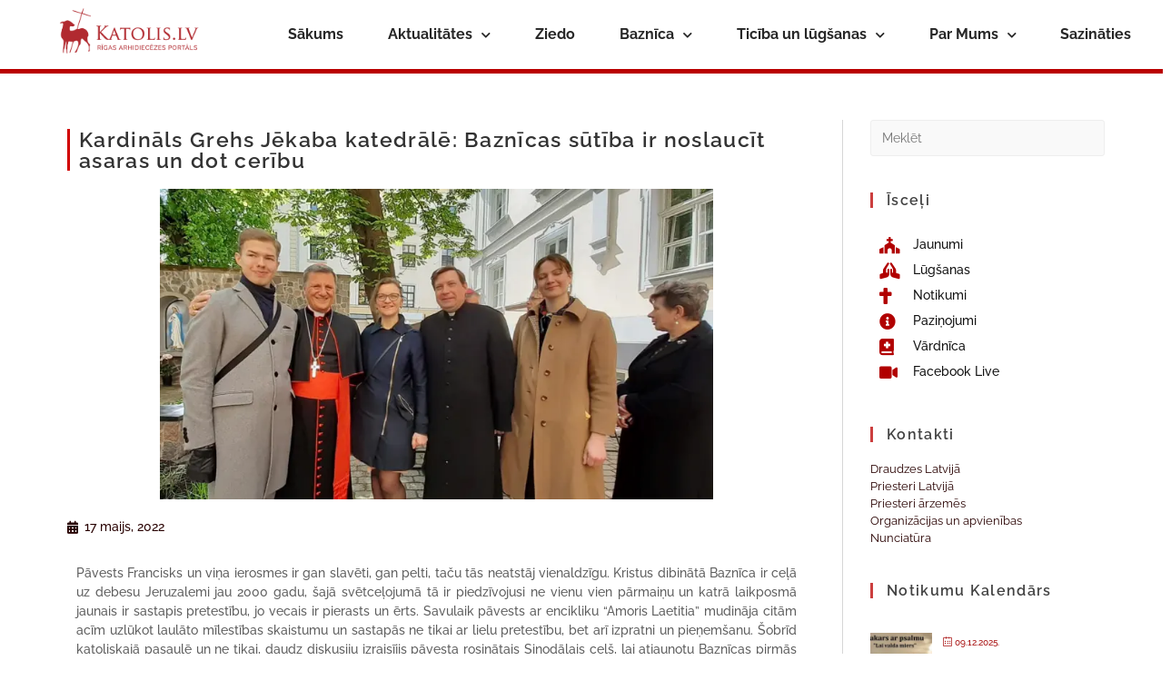

--- FILE ---
content_type: text/html; charset=UTF-8
request_url: https://katolis.lv/2022/05/kardinals-grehs-jekaba-katedrale-baznicas-sutiba-ir-noslaucit-asaras-un-dot-ceribu/
body_size: 40173
content:
<!DOCTYPE html>
<html class="html" lang="lv-LV">
<head>
	<meta charset="UTF-8">
	<link rel="profile" href="https://gmpg.org/xfn/11">

	<script data-cfasync="false" data-no-defer="1" data-no-minify="1" data-no-optimize="1">var ewww_webp_supported=!1;function check_webp_feature(A,e){var w;e=void 0!==e?e:function(){},ewww_webp_supported?e(ewww_webp_supported):((w=new Image).onload=function(){ewww_webp_supported=0<w.width&&0<w.height,e&&e(ewww_webp_supported)},w.onerror=function(){e&&e(!1)},w.src="data:image/webp;base64,"+{alpha:"UklGRkoAAABXRUJQVlA4WAoAAAAQAAAAAAAAAAAAQUxQSAwAAAARBxAR/Q9ERP8DAABWUDggGAAAABQBAJ0BKgEAAQAAAP4AAA3AAP7mtQAAAA=="}[A])}check_webp_feature("alpha");</script><script data-cfasync="false" data-no-defer="1" data-no-minify="1" data-no-optimize="1">var Arrive=function(c,w){"use strict";if(c.MutationObserver&&"undefined"!=typeof HTMLElement){var r,a=0,u=(r=HTMLElement.prototype.matches||HTMLElement.prototype.webkitMatchesSelector||HTMLElement.prototype.mozMatchesSelector||HTMLElement.prototype.msMatchesSelector,{matchesSelector:function(e,t){return e instanceof HTMLElement&&r.call(e,t)},addMethod:function(e,t,r){var a=e[t];e[t]=function(){return r.length==arguments.length?r.apply(this,arguments):"function"==typeof a?a.apply(this,arguments):void 0}},callCallbacks:function(e,t){t&&t.options.onceOnly&&1==t.firedElems.length&&(e=[e[0]]);for(var r,a=0;r=e[a];a++)r&&r.callback&&r.callback.call(r.elem,r.elem);t&&t.options.onceOnly&&1==t.firedElems.length&&t.me.unbindEventWithSelectorAndCallback.call(t.target,t.selector,t.callback)},checkChildNodesRecursively:function(e,t,r,a){for(var i,n=0;i=e[n];n++)r(i,t,a)&&a.push({callback:t.callback,elem:i}),0<i.childNodes.length&&u.checkChildNodesRecursively(i.childNodes,t,r,a)},mergeArrays:function(e,t){var r,a={};for(r in e)e.hasOwnProperty(r)&&(a[r]=e[r]);for(r in t)t.hasOwnProperty(r)&&(a[r]=t[r]);return a},toElementsArray:function(e){return e=void 0!==e&&("number"!=typeof e.length||e===c)?[e]:e}}),e=(l.prototype.addEvent=function(e,t,r,a){a={target:e,selector:t,options:r,callback:a,firedElems:[]};return this._beforeAdding&&this._beforeAdding(a),this._eventsBucket.push(a),a},l.prototype.removeEvent=function(e){for(var t,r=this._eventsBucket.length-1;t=this._eventsBucket[r];r--)e(t)&&(this._beforeRemoving&&this._beforeRemoving(t),(t=this._eventsBucket.splice(r,1))&&t.length&&(t[0].callback=null))},l.prototype.beforeAdding=function(e){this._beforeAdding=e},l.prototype.beforeRemoving=function(e){this._beforeRemoving=e},l),t=function(i,n){var o=new e,l=this,s={fireOnAttributesModification:!1};return o.beforeAdding(function(t){var e=t.target;e!==c.document&&e!==c||(e=document.getElementsByTagName("html")[0]);var r=new MutationObserver(function(e){n.call(this,e,t)}),a=i(t.options);r.observe(e,a),t.observer=r,t.me=l}),o.beforeRemoving(function(e){e.observer.disconnect()}),this.bindEvent=function(e,t,r){t=u.mergeArrays(s,t);for(var a=u.toElementsArray(this),i=0;i<a.length;i++)o.addEvent(a[i],e,t,r)},this.unbindEvent=function(){var r=u.toElementsArray(this);o.removeEvent(function(e){for(var t=0;t<r.length;t++)if(this===w||e.target===r[t])return!0;return!1})},this.unbindEventWithSelectorOrCallback=function(r){var a=u.toElementsArray(this),i=r,e="function"==typeof r?function(e){for(var t=0;t<a.length;t++)if((this===w||e.target===a[t])&&e.callback===i)return!0;return!1}:function(e){for(var t=0;t<a.length;t++)if((this===w||e.target===a[t])&&e.selector===r)return!0;return!1};o.removeEvent(e)},this.unbindEventWithSelectorAndCallback=function(r,a){var i=u.toElementsArray(this);o.removeEvent(function(e){for(var t=0;t<i.length;t++)if((this===w||e.target===i[t])&&e.selector===r&&e.callback===a)return!0;return!1})},this},i=new function(){var s={fireOnAttributesModification:!1,onceOnly:!1,existing:!1};function n(e,t,r){return!(!u.matchesSelector(e,t.selector)||(e._id===w&&(e._id=a++),-1!=t.firedElems.indexOf(e._id)))&&(t.firedElems.push(e._id),!0)}var c=(i=new t(function(e){var t={attributes:!1,childList:!0,subtree:!0};return e.fireOnAttributesModification&&(t.attributes=!0),t},function(e,i){e.forEach(function(e){var t=e.addedNodes,r=e.target,a=[];null!==t&&0<t.length?u.checkChildNodesRecursively(t,i,n,a):"attributes"===e.type&&n(r,i)&&a.push({callback:i.callback,elem:r}),u.callCallbacks(a,i)})})).bindEvent;return i.bindEvent=function(e,t,r){t=void 0===r?(r=t,s):u.mergeArrays(s,t);var a=u.toElementsArray(this);if(t.existing){for(var i=[],n=0;n<a.length;n++)for(var o=a[n].querySelectorAll(e),l=0;l<o.length;l++)i.push({callback:r,elem:o[l]});if(t.onceOnly&&i.length)return r.call(i[0].elem,i[0].elem);setTimeout(u.callCallbacks,1,i)}c.call(this,e,t,r)},i},o=new function(){var a={};function i(e,t){return u.matchesSelector(e,t.selector)}var n=(o=new t(function(){return{childList:!0,subtree:!0}},function(e,r){e.forEach(function(e){var t=e.removedNodes,e=[];null!==t&&0<t.length&&u.checkChildNodesRecursively(t,r,i,e),u.callCallbacks(e,r)})})).bindEvent;return o.bindEvent=function(e,t,r){t=void 0===r?(r=t,a):u.mergeArrays(a,t),n.call(this,e,t,r)},o};d(HTMLElement.prototype),d(NodeList.prototype),d(HTMLCollection.prototype),d(HTMLDocument.prototype),d(Window.prototype);var n={};return s(i,n,"unbindAllArrive"),s(o,n,"unbindAllLeave"),n}function l(){this._eventsBucket=[],this._beforeAdding=null,this._beforeRemoving=null}function s(e,t,r){u.addMethod(t,r,e.unbindEvent),u.addMethod(t,r,e.unbindEventWithSelectorOrCallback),u.addMethod(t,r,e.unbindEventWithSelectorAndCallback)}function d(e){e.arrive=i.bindEvent,s(i,e,"unbindArrive"),e.leave=o.bindEvent,s(o,e,"unbindLeave")}}(window,void 0),ewww_webp_supported=!1;function check_webp_feature(e,t){var r;ewww_webp_supported?t(ewww_webp_supported):((r=new Image).onload=function(){ewww_webp_supported=0<r.width&&0<r.height,t(ewww_webp_supported)},r.onerror=function(){t(!1)},r.src="data:image/webp;base64,"+{alpha:"UklGRkoAAABXRUJQVlA4WAoAAAAQAAAAAAAAAAAAQUxQSAwAAAARBxAR/Q9ERP8DAABWUDggGAAAABQBAJ0BKgEAAQAAAP4AAA3AAP7mtQAAAA==",animation:"UklGRlIAAABXRUJQVlA4WAoAAAASAAAAAAAAAAAAQU5JTQYAAAD/////AABBTk1GJgAAAAAAAAAAAAAAAAAAAGQAAABWUDhMDQAAAC8AAAAQBxAREYiI/gcA"}[e])}function ewwwLoadImages(e){if(e){for(var t=document.querySelectorAll(".batch-image img, .image-wrapper a, .ngg-pro-masonry-item a, .ngg-galleria-offscreen-seo-wrapper a"),r=0,a=t.length;r<a;r++)ewwwAttr(t[r],"data-src",t[r].getAttribute("data-webp")),ewwwAttr(t[r],"data-thumbnail",t[r].getAttribute("data-webp-thumbnail"));for(var i=document.querySelectorAll("div.woocommerce-product-gallery__image"),r=0,a=i.length;r<a;r++)ewwwAttr(i[r],"data-thumb",i[r].getAttribute("data-webp-thumb"))}for(var n=document.querySelectorAll("video"),r=0,a=n.length;r<a;r++)ewwwAttr(n[r],"poster",e?n[r].getAttribute("data-poster-webp"):n[r].getAttribute("data-poster-image"));for(var o,l=document.querySelectorAll("img.ewww_webp_lazy_load"),r=0,a=l.length;r<a;r++)e&&(ewwwAttr(l[r],"data-lazy-srcset",l[r].getAttribute("data-lazy-srcset-webp")),ewwwAttr(l[r],"data-srcset",l[r].getAttribute("data-srcset-webp")),ewwwAttr(l[r],"data-lazy-src",l[r].getAttribute("data-lazy-src-webp")),ewwwAttr(l[r],"data-src",l[r].getAttribute("data-src-webp")),ewwwAttr(l[r],"data-orig-file",l[r].getAttribute("data-webp-orig-file")),ewwwAttr(l[r],"data-medium-file",l[r].getAttribute("data-webp-medium-file")),ewwwAttr(l[r],"data-large-file",l[r].getAttribute("data-webp-large-file")),null!=(o=l[r].getAttribute("srcset"))&&!1!==o&&o.includes("R0lGOD")&&ewwwAttr(l[r],"src",l[r].getAttribute("data-lazy-src-webp"))),l[r].className=l[r].className.replace(/\bewww_webp_lazy_load\b/,"");for(var s=document.querySelectorAll(".ewww_webp"),r=0,a=s.length;r<a;r++)e?(ewwwAttr(s[r],"srcset",s[r].getAttribute("data-srcset-webp")),ewwwAttr(s[r],"src",s[r].getAttribute("data-src-webp")),ewwwAttr(s[r],"data-orig-file",s[r].getAttribute("data-webp-orig-file")),ewwwAttr(s[r],"data-medium-file",s[r].getAttribute("data-webp-medium-file")),ewwwAttr(s[r],"data-large-file",s[r].getAttribute("data-webp-large-file")),ewwwAttr(s[r],"data-large_image",s[r].getAttribute("data-webp-large_image")),ewwwAttr(s[r],"data-src",s[r].getAttribute("data-webp-src"))):(ewwwAttr(s[r],"srcset",s[r].getAttribute("data-srcset-img")),ewwwAttr(s[r],"src",s[r].getAttribute("data-src-img"))),s[r].className=s[r].className.replace(/\bewww_webp\b/,"ewww_webp_loaded");window.jQuery&&jQuery.fn.isotope&&jQuery.fn.imagesLoaded&&(jQuery(".fusion-posts-container-infinite").imagesLoaded(function(){jQuery(".fusion-posts-container-infinite").hasClass("isotope")&&jQuery(".fusion-posts-container-infinite").isotope()}),jQuery(".fusion-portfolio:not(.fusion-recent-works) .fusion-portfolio-wrapper").imagesLoaded(function(){jQuery(".fusion-portfolio:not(.fusion-recent-works) .fusion-portfolio-wrapper").isotope()}))}function ewwwWebPInit(e){ewwwLoadImages(e),ewwwNggLoadGalleries(e),document.arrive(".ewww_webp",function(){ewwwLoadImages(e)}),document.arrive(".ewww_webp_lazy_load",function(){ewwwLoadImages(e)}),document.arrive("videos",function(){ewwwLoadImages(e)}),"loading"==document.readyState?document.addEventListener("DOMContentLoaded",ewwwJSONParserInit):("undefined"!=typeof galleries&&ewwwNggParseGalleries(e),ewwwWooParseVariations(e))}function ewwwAttr(e,t,r){null!=r&&!1!==r&&e.setAttribute(t,r)}function ewwwJSONParserInit(){"undefined"!=typeof galleries&&check_webp_feature("alpha",ewwwNggParseGalleries),check_webp_feature("alpha",ewwwWooParseVariations)}function ewwwWooParseVariations(e){if(e)for(var t=document.querySelectorAll("form.variations_form"),r=0,a=t.length;r<a;r++){var i=t[r].getAttribute("data-product_variations"),n=!1;try{for(var o in i=JSON.parse(i))void 0!==i[o]&&void 0!==i[o].image&&(void 0!==i[o].image.src_webp&&(i[o].image.src=i[o].image.src_webp,n=!0),void 0!==i[o].image.srcset_webp&&(i[o].image.srcset=i[o].image.srcset_webp,n=!0),void 0!==i[o].image.full_src_webp&&(i[o].image.full_src=i[o].image.full_src_webp,n=!0),void 0!==i[o].image.gallery_thumbnail_src_webp&&(i[o].image.gallery_thumbnail_src=i[o].image.gallery_thumbnail_src_webp,n=!0),void 0!==i[o].image.thumb_src_webp&&(i[o].image.thumb_src=i[o].image.thumb_src_webp,n=!0));n&&ewwwAttr(t[r],"data-product_variations",JSON.stringify(i))}catch(e){}}}function ewwwNggParseGalleries(e){if(e)for(var t in galleries){var r=galleries[t];galleries[t].images_list=ewwwNggParseImageList(r.images_list)}}function ewwwNggLoadGalleries(e){e&&document.addEventListener("ngg.galleria.themeadded",function(e,t){window.ngg_galleria._create_backup=window.ngg_galleria.create,window.ngg_galleria.create=function(e,t){var r=$(e).data("id");return galleries["gallery_"+r].images_list=ewwwNggParseImageList(galleries["gallery_"+r].images_list),window.ngg_galleria._create_backup(e,t)}})}function ewwwNggParseImageList(e){for(var t in e){var r=e[t];if(void 0!==r["image-webp"]&&(e[t].image=r["image-webp"],delete e[t]["image-webp"]),void 0!==r["thumb-webp"]&&(e[t].thumb=r["thumb-webp"],delete e[t]["thumb-webp"]),void 0!==r.full_image_webp&&(e[t].full_image=r.full_image_webp,delete e[t].full_image_webp),void 0!==r.srcsets)for(var a in r.srcsets)nggSrcset=r.srcsets[a],void 0!==r.srcsets[a+"-webp"]&&(e[t].srcsets[a]=r.srcsets[a+"-webp"],delete e[t].srcsets[a+"-webp"]);if(void 0!==r.full_srcsets)for(var i in r.full_srcsets)nggFSrcset=r.full_srcsets[i],void 0!==r.full_srcsets[i+"-webp"]&&(e[t].full_srcsets[i]=r.full_srcsets[i+"-webp"],delete e[t].full_srcsets[i+"-webp"])}return e}check_webp_feature("alpha",ewwwWebPInit);</script><meta name='robots' content='index, follow, max-image-preview:large, max-snippet:-1, max-video-preview:-1' />
	<style>img:is([sizes="auto" i], [sizes^="auto," i]) { contain-intrinsic-size: 3000px 1500px }</style>
	
<!-- Google Tag Manager for WordPress by gtm4wp.com -->
<script data-cfasync="false" data-pagespeed-no-defer>
	var gtm4wp_datalayer_name = "dataLayer";
	var dataLayer = dataLayer || [];
</script>
<!-- End Google Tag Manager for WordPress by gtm4wp.com --><meta name="viewport" content="width=device-width, initial-scale=1">
	<!-- This site is optimized with the Yoast SEO plugin v25.6 - https://yoast.com/wordpress/plugins/seo/ -->
	<title>Kardināls Grehs Jēkaba katedrālē: Baznīcas sūtība ir noslaucīt asaras un dot cerību - Katolis.lv</title>
<link data-rocket-preload as="style" href="https://fonts.googleapis.com/css?family=Raleway%3A100%2C200%2C300%2C400%2C500%2C600%2C700%2C800%2C900%2C100i%2C200i%2C300i%2C400i%2C500i%2C600i%2C700i%2C800i%2C900i&#038;subset=latin&#038;display=swap" rel="preload">
<link href="https://fonts.googleapis.com/css?family=Raleway%3A100%2C200%2C300%2C400%2C500%2C600%2C700%2C800%2C900%2C100i%2C200i%2C300i%2C400i%2C500i%2C600i%2C700i%2C800i%2C900i&#038;subset=latin&#038;display=swap" media="print" onload="this.media=&#039;all&#039;" rel="stylesheet">
<noscript><link rel="stylesheet" href="https://fonts.googleapis.com/css?family=Raleway%3A100%2C200%2C300%2C400%2C500%2C600%2C700%2C800%2C900%2C100i%2C200i%2C300i%2C400i%2C500i%2C600i%2C700i%2C800i%2C900i&#038;subset=latin&#038;display=swap"></noscript>
	<link rel="canonical" href="https://katolis.lv/2022/05/kardinals-grehs-jekaba-katedrale-baznicas-sutiba-ir-noslaucit-asaras-un-dot-ceribu/" />
	<meta property="og:locale" content="lv_LV" />
	<meta property="og:type" content="article" />
	<meta property="og:title" content="Kardināls Grehs Jēkaba katedrālē: Baznīcas sūtība ir noslaucīt asaras un dot cerību - Katolis.lv" />
	<meta property="og:description" content="Pāvests Francisks un viņa ierosmes ir gan slavēti, gan pelti, taču tās neatstāj vienaldzīgu. Kristus dibinātā Baznīca ir ceļā uz debesu Jeruzalemi jau 2000 gadu, šajā svētceļojumā tā ir piedzīvojusi ne vienu vien pārmaiņu un katrā laikposmā jaunais ir sastapis pretestību, jo vecais ir pierasts un ērts. Savulaik pāvests ar encikliku “Amoris Laetitia” mudināja citām [&hellip;]" />
	<meta property="og:url" content="https://katolis.lv/2022/05/kardinals-grehs-jekaba-katedrale-baznicas-sutiba-ir-noslaucit-asaras-un-dot-ceribu/" />
	<meta property="og:site_name" content="Katolis.lv" />
	<meta property="article:published_time" content="2022-05-17T08:20:25+00:00" />
	<meta property="article:modified_time" content="2022-05-19T08:46:24+00:00" />
	<meta property="og:image" content="https://katolis.lv/wp-content/uploads/PRoSanctitate.jpg" />
	<meta property="og:image:width" content="1141" />
	<meta property="og:image:height" content="640" />
	<meta property="og:image:type" content="image/jpeg" />
	<meta name="author" content="Ilze Heina" />
	<meta name="twitter:card" content="summary_large_image" />
	<meta name="twitter:label1" content="Written by" />
	<meta name="twitter:data1" content="Ilze Heina" />
	<meta name="twitter:label2" content="Est. reading time" />
	<meta name="twitter:data2" content="7 minūtes" />
	<script type="application/ld+json" class="yoast-schema-graph">{"@context":"https://schema.org","@graph":[{"@type":"Article","@id":"https://katolis.lv/2022/05/kardinals-grehs-jekaba-katedrale-baznicas-sutiba-ir-noslaucit-asaras-un-dot-ceribu/#article","isPartOf":{"@id":"https://katolis.lv/2022/05/kardinals-grehs-jekaba-katedrale-baznicas-sutiba-ir-noslaucit-asaras-un-dot-ceribu/"},"author":{"name":"Ilze Heina","@id":"https://katolis.lv/#/schema/person/2d853868e06118b5882c673801d32f25"},"headline":"Kardināls Grehs Jēkaba katedrālē: Baznīcas sūtība ir noslaucīt asaras un dot cerību","datePublished":"2022-05-17T08:20:25+00:00","dateModified":"2022-05-19T08:46:24+00:00","mainEntityOfPage":{"@id":"https://katolis.lv/2022/05/kardinals-grehs-jekaba-katedrale-baznicas-sutiba-ir-noslaucit-asaras-un-dot-ceribu/"},"wordCount":1736,"publisher":{"@id":"https://katolis.lv/#organization"},"image":{"@id":"https://katolis.lv/2022/05/kardinals-grehs-jekaba-katedrale-baznicas-sutiba-ir-noslaucit-asaras-un-dot-ceribu/#primaryimage"},"thumbnailUrl":"https://katolis.lv/wp-content/uploads/PRoSanctitate.jpg","keywords":["Jēkaba katedrāle","Mario Grehs"],"articleSection":["Latvijā"],"inLanguage":"lv-LV"},{"@type":"WebPage","@id":"https://katolis.lv/2022/05/kardinals-grehs-jekaba-katedrale-baznicas-sutiba-ir-noslaucit-asaras-un-dot-ceribu/","url":"https://katolis.lv/2022/05/kardinals-grehs-jekaba-katedrale-baznicas-sutiba-ir-noslaucit-asaras-un-dot-ceribu/","name":"Kardināls Grehs Jēkaba katedrālē: Baznīcas sūtība ir noslaucīt asaras un dot cerību - Katolis.lv","isPartOf":{"@id":"https://katolis.lv/#website"},"primaryImageOfPage":{"@id":"https://katolis.lv/2022/05/kardinals-grehs-jekaba-katedrale-baznicas-sutiba-ir-noslaucit-asaras-un-dot-ceribu/#primaryimage"},"image":{"@id":"https://katolis.lv/2022/05/kardinals-grehs-jekaba-katedrale-baznicas-sutiba-ir-noslaucit-asaras-un-dot-ceribu/#primaryimage"},"thumbnailUrl":"https://katolis.lv/wp-content/uploads/PRoSanctitate.jpg","datePublished":"2022-05-17T08:20:25+00:00","dateModified":"2022-05-19T08:46:24+00:00","breadcrumb":{"@id":"https://katolis.lv/2022/05/kardinals-grehs-jekaba-katedrale-baznicas-sutiba-ir-noslaucit-asaras-un-dot-ceribu/#breadcrumb"},"inLanguage":"lv-LV","potentialAction":[{"@type":"ReadAction","target":["https://katolis.lv/2022/05/kardinals-grehs-jekaba-katedrale-baznicas-sutiba-ir-noslaucit-asaras-un-dot-ceribu/"]}]},{"@type":"ImageObject","inLanguage":"lv-LV","@id":"https://katolis.lv/2022/05/kardinals-grehs-jekaba-katedrale-baznicas-sutiba-ir-noslaucit-asaras-un-dot-ceribu/#primaryimage","url":"https://katolis.lv/wp-content/uploads/PRoSanctitate.jpg","contentUrl":"https://katolis.lv/wp-content/uploads/PRoSanctitate.jpg","width":1141,"height":640},{"@type":"BreadcrumbList","@id":"https://katolis.lv/2022/05/kardinals-grehs-jekaba-katedrale-baznicas-sutiba-ir-noslaucit-asaras-un-dot-ceribu/#breadcrumb","itemListElement":[{"@type":"ListItem","position":1,"name":"Home","item":"https://katolis.lv/"},{"@type":"ListItem","position":2,"name":"Home","item":"https://katolis.lv/home/"},{"@type":"ListItem","position":3,"name":"Kardināls Grehs Jēkaba katedrālē: Baznīcas sūtība ir noslaucīt asaras un dot cerību"}]},{"@type":"WebSite","@id":"https://katolis.lv/#website","url":"https://katolis.lv/","name":"Katolis.lv","description":"Dievs manī! Dievs Tevī!","publisher":{"@id":"https://katolis.lv/#organization"},"potentialAction":[{"@type":"SearchAction","target":{"@type":"EntryPoint","urlTemplate":"https://katolis.lv/?s={search_term_string}"},"query-input":{"@type":"PropertyValueSpecification","valueRequired":true,"valueName":"search_term_string"}}],"inLanguage":"lv-LV"},{"@type":"Organization","@id":"https://katolis.lv/#organization","name":"Katolis.lv","url":"https://katolis.lv/","logo":{"@type":"ImageObject","inLanguage":"lv-LV","@id":"https://katolis.lv/#/schema/logo/image/","url":"https://katolis.lv/wp-content/uploads/2020/05/cropped-MazsLogo.png","contentUrl":"https://katolis.lv/wp-content/uploads/2020/05/cropped-MazsLogo.png","width":512,"height":512,"caption":"Katolis.lv"},"image":{"@id":"https://katolis.lv/#/schema/logo/image/"}},{"@type":"Person","@id":"https://katolis.lv/#/schema/person/2d853868e06118b5882c673801d32f25","name":"Ilze Heina","url":"https://katolis.lv/author/ilzeheina/"}]}</script>
	<!-- / Yoast SEO plugin. -->


<link rel='dns-prefetch' href='//fonts.googleapis.com' />
<link href='https://fonts.gstatic.com' crossorigin rel='preconnect' />
<link rel="alternate" type="application/rss+xml" title="Katolis.lv&raquo; Plūsma" href="https://katolis.lv/feed/" />
<link rel="alternate" type="application/rss+xml" title="Komentāru plūsma" href="https://katolis.lv/comments/feed/" />
<style type="text/css">.brave_popup{display:none}</style><script data-no-optimize="1"> var brave_popup_data = {}; var bravepop_emailValidation=false; var brave_popup_videos = {};  var brave_popup_formData = {};var brave_popup_adminUser = false; var brave_popup_pageInfo = {"type":"single","pageID":19522,"singleType":"post"};  var bravepop_emailSuggestions={};</script><link rel='stylesheet' id='mec-select2-style-css' href='https://katolis.lv/wp-content/plugins/modern-events-calendar-lite/assets/packages/select2/select2.min.css?ver=5.22.1' type='text/css' media='all' />
<link data-minify="1" rel='stylesheet' id='mec-font-icons-css' href='https://katolis.lv/wp-content/cache/min/1/wp-content/plugins/modern-events-calendar-lite/assets/css/iconfonts.css?ver=1762241516' type='text/css' media='all' />
<link data-minify="1" rel='stylesheet' id='mec-frontend-style-css' href='https://katolis.lv/wp-content/cache/min/1/wp-content/plugins/modern-events-calendar-lite/assets/css/frontend.min.css?ver=1762241516' type='text/css' media='all' />
<link data-minify="1" rel='stylesheet' id='mec-tooltip-style-css' href='https://katolis.lv/wp-content/cache/min/1/wp-content/plugins/modern-events-calendar-lite/assets/packages/tooltip/tooltip.css?ver=1762241516' type='text/css' media='all' />
<link rel='stylesheet' id='mec-tooltip-shadow-style-css' href='https://katolis.lv/wp-content/plugins/modern-events-calendar-lite/assets/packages/tooltip/tooltipster-sideTip-shadow.min.css?ver=6.8.3' type='text/css' media='all' />
<link data-minify="1" rel='stylesheet' id='featherlight-css' href='https://katolis.lv/wp-content/cache/min/1/wp-content/plugins/modern-events-calendar-lite/assets/packages/featherlight/featherlight.css?ver=1762241516' type='text/css' media='all' />
<link rel='stylesheet' id='mec-lity-style-css' href='https://katolis.lv/wp-content/plugins/modern-events-calendar-lite/assets/packages/lity/lity.min.css?ver=6.8.3' type='text/css' media='all' />
<style id='wp-emoji-styles-inline-css' type='text/css'>

	img.wp-smiley, img.emoji {
		display: inline !important;
		border: none !important;
		box-shadow: none !important;
		height: 1em !important;
		width: 1em !important;
		margin: 0 0.07em !important;
		vertical-align: -0.1em !important;
		background: none !important;
		padding: 0 !important;
	}
</style>
<style id='classic-theme-styles-inline-css' type='text/css'>
/*! This file is auto-generated */
.wp-block-button__link{color:#fff;background-color:#32373c;border-radius:9999px;box-shadow:none;text-decoration:none;padding:calc(.667em + 2px) calc(1.333em + 2px);font-size:1.125em}.wp-block-file__button{background:#32373c;color:#fff;text-decoration:none}
</style>
<style id='global-styles-inline-css' type='text/css'>
:root{--wp--preset--aspect-ratio--square: 1;--wp--preset--aspect-ratio--4-3: 4/3;--wp--preset--aspect-ratio--3-4: 3/4;--wp--preset--aspect-ratio--3-2: 3/2;--wp--preset--aspect-ratio--2-3: 2/3;--wp--preset--aspect-ratio--16-9: 16/9;--wp--preset--aspect-ratio--9-16: 9/16;--wp--preset--color--black: #000000;--wp--preset--color--cyan-bluish-gray: #abb8c3;--wp--preset--color--white: #ffffff;--wp--preset--color--pale-pink: #f78da7;--wp--preset--color--vivid-red: #cf2e2e;--wp--preset--color--luminous-vivid-orange: #ff6900;--wp--preset--color--luminous-vivid-amber: #fcb900;--wp--preset--color--light-green-cyan: #7bdcb5;--wp--preset--color--vivid-green-cyan: #00d084;--wp--preset--color--pale-cyan-blue: #8ed1fc;--wp--preset--color--vivid-cyan-blue: #0693e3;--wp--preset--color--vivid-purple: #9b51e0;--wp--preset--gradient--vivid-cyan-blue-to-vivid-purple: linear-gradient(135deg,rgba(6,147,227,1) 0%,rgb(155,81,224) 100%);--wp--preset--gradient--light-green-cyan-to-vivid-green-cyan: linear-gradient(135deg,rgb(122,220,180) 0%,rgb(0,208,130) 100%);--wp--preset--gradient--luminous-vivid-amber-to-luminous-vivid-orange: linear-gradient(135deg,rgba(252,185,0,1) 0%,rgba(255,105,0,1) 100%);--wp--preset--gradient--luminous-vivid-orange-to-vivid-red: linear-gradient(135deg,rgba(255,105,0,1) 0%,rgb(207,46,46) 100%);--wp--preset--gradient--very-light-gray-to-cyan-bluish-gray: linear-gradient(135deg,rgb(238,238,238) 0%,rgb(169,184,195) 100%);--wp--preset--gradient--cool-to-warm-spectrum: linear-gradient(135deg,rgb(74,234,220) 0%,rgb(151,120,209) 20%,rgb(207,42,186) 40%,rgb(238,44,130) 60%,rgb(251,105,98) 80%,rgb(254,248,76) 100%);--wp--preset--gradient--blush-light-purple: linear-gradient(135deg,rgb(255,206,236) 0%,rgb(152,150,240) 100%);--wp--preset--gradient--blush-bordeaux: linear-gradient(135deg,rgb(254,205,165) 0%,rgb(254,45,45) 50%,rgb(107,0,62) 100%);--wp--preset--gradient--luminous-dusk: linear-gradient(135deg,rgb(255,203,112) 0%,rgb(199,81,192) 50%,rgb(65,88,208) 100%);--wp--preset--gradient--pale-ocean: linear-gradient(135deg,rgb(255,245,203) 0%,rgb(182,227,212) 50%,rgb(51,167,181) 100%);--wp--preset--gradient--electric-grass: linear-gradient(135deg,rgb(202,248,128) 0%,rgb(113,206,126) 100%);--wp--preset--gradient--midnight: linear-gradient(135deg,rgb(2,3,129) 0%,rgb(40,116,252) 100%);--wp--preset--font-size--small: 13px;--wp--preset--font-size--medium: 20px;--wp--preset--font-size--large: 36px;--wp--preset--font-size--x-large: 42px;--wp--preset--spacing--20: 0.44rem;--wp--preset--spacing--30: 0.67rem;--wp--preset--spacing--40: 1rem;--wp--preset--spacing--50: 1.5rem;--wp--preset--spacing--60: 2.25rem;--wp--preset--spacing--70: 3.38rem;--wp--preset--spacing--80: 5.06rem;--wp--preset--shadow--natural: 6px 6px 9px rgba(0, 0, 0, 0.2);--wp--preset--shadow--deep: 12px 12px 50px rgba(0, 0, 0, 0.4);--wp--preset--shadow--sharp: 6px 6px 0px rgba(0, 0, 0, 0.2);--wp--preset--shadow--outlined: 6px 6px 0px -3px rgba(255, 255, 255, 1), 6px 6px rgba(0, 0, 0, 1);--wp--preset--shadow--crisp: 6px 6px 0px rgba(0, 0, 0, 1);}:where(.is-layout-flex){gap: 0.5em;}:where(.is-layout-grid){gap: 0.5em;}body .is-layout-flex{display: flex;}.is-layout-flex{flex-wrap: wrap;align-items: center;}.is-layout-flex > :is(*, div){margin: 0;}body .is-layout-grid{display: grid;}.is-layout-grid > :is(*, div){margin: 0;}:where(.wp-block-columns.is-layout-flex){gap: 2em;}:where(.wp-block-columns.is-layout-grid){gap: 2em;}:where(.wp-block-post-template.is-layout-flex){gap: 1.25em;}:where(.wp-block-post-template.is-layout-grid){gap: 1.25em;}.has-black-color{color: var(--wp--preset--color--black) !important;}.has-cyan-bluish-gray-color{color: var(--wp--preset--color--cyan-bluish-gray) !important;}.has-white-color{color: var(--wp--preset--color--white) !important;}.has-pale-pink-color{color: var(--wp--preset--color--pale-pink) !important;}.has-vivid-red-color{color: var(--wp--preset--color--vivid-red) !important;}.has-luminous-vivid-orange-color{color: var(--wp--preset--color--luminous-vivid-orange) !important;}.has-luminous-vivid-amber-color{color: var(--wp--preset--color--luminous-vivid-amber) !important;}.has-light-green-cyan-color{color: var(--wp--preset--color--light-green-cyan) !important;}.has-vivid-green-cyan-color{color: var(--wp--preset--color--vivid-green-cyan) !important;}.has-pale-cyan-blue-color{color: var(--wp--preset--color--pale-cyan-blue) !important;}.has-vivid-cyan-blue-color{color: var(--wp--preset--color--vivid-cyan-blue) !important;}.has-vivid-purple-color{color: var(--wp--preset--color--vivid-purple) !important;}.has-black-background-color{background-color: var(--wp--preset--color--black) !important;}.has-cyan-bluish-gray-background-color{background-color: var(--wp--preset--color--cyan-bluish-gray) !important;}.has-white-background-color{background-color: var(--wp--preset--color--white) !important;}.has-pale-pink-background-color{background-color: var(--wp--preset--color--pale-pink) !important;}.has-vivid-red-background-color{background-color: var(--wp--preset--color--vivid-red) !important;}.has-luminous-vivid-orange-background-color{background-color: var(--wp--preset--color--luminous-vivid-orange) !important;}.has-luminous-vivid-amber-background-color{background-color: var(--wp--preset--color--luminous-vivid-amber) !important;}.has-light-green-cyan-background-color{background-color: var(--wp--preset--color--light-green-cyan) !important;}.has-vivid-green-cyan-background-color{background-color: var(--wp--preset--color--vivid-green-cyan) !important;}.has-pale-cyan-blue-background-color{background-color: var(--wp--preset--color--pale-cyan-blue) !important;}.has-vivid-cyan-blue-background-color{background-color: var(--wp--preset--color--vivid-cyan-blue) !important;}.has-vivid-purple-background-color{background-color: var(--wp--preset--color--vivid-purple) !important;}.has-black-border-color{border-color: var(--wp--preset--color--black) !important;}.has-cyan-bluish-gray-border-color{border-color: var(--wp--preset--color--cyan-bluish-gray) !important;}.has-white-border-color{border-color: var(--wp--preset--color--white) !important;}.has-pale-pink-border-color{border-color: var(--wp--preset--color--pale-pink) !important;}.has-vivid-red-border-color{border-color: var(--wp--preset--color--vivid-red) !important;}.has-luminous-vivid-orange-border-color{border-color: var(--wp--preset--color--luminous-vivid-orange) !important;}.has-luminous-vivid-amber-border-color{border-color: var(--wp--preset--color--luminous-vivid-amber) !important;}.has-light-green-cyan-border-color{border-color: var(--wp--preset--color--light-green-cyan) !important;}.has-vivid-green-cyan-border-color{border-color: var(--wp--preset--color--vivid-green-cyan) !important;}.has-pale-cyan-blue-border-color{border-color: var(--wp--preset--color--pale-cyan-blue) !important;}.has-vivid-cyan-blue-border-color{border-color: var(--wp--preset--color--vivid-cyan-blue) !important;}.has-vivid-purple-border-color{border-color: var(--wp--preset--color--vivid-purple) !important;}.has-vivid-cyan-blue-to-vivid-purple-gradient-background{background: var(--wp--preset--gradient--vivid-cyan-blue-to-vivid-purple) !important;}.has-light-green-cyan-to-vivid-green-cyan-gradient-background{background: var(--wp--preset--gradient--light-green-cyan-to-vivid-green-cyan) !important;}.has-luminous-vivid-amber-to-luminous-vivid-orange-gradient-background{background: var(--wp--preset--gradient--luminous-vivid-amber-to-luminous-vivid-orange) !important;}.has-luminous-vivid-orange-to-vivid-red-gradient-background{background: var(--wp--preset--gradient--luminous-vivid-orange-to-vivid-red) !important;}.has-very-light-gray-to-cyan-bluish-gray-gradient-background{background: var(--wp--preset--gradient--very-light-gray-to-cyan-bluish-gray) !important;}.has-cool-to-warm-spectrum-gradient-background{background: var(--wp--preset--gradient--cool-to-warm-spectrum) !important;}.has-blush-light-purple-gradient-background{background: var(--wp--preset--gradient--blush-light-purple) !important;}.has-blush-bordeaux-gradient-background{background: var(--wp--preset--gradient--blush-bordeaux) !important;}.has-luminous-dusk-gradient-background{background: var(--wp--preset--gradient--luminous-dusk) !important;}.has-pale-ocean-gradient-background{background: var(--wp--preset--gradient--pale-ocean) !important;}.has-electric-grass-gradient-background{background: var(--wp--preset--gradient--electric-grass) !important;}.has-midnight-gradient-background{background: var(--wp--preset--gradient--midnight) !important;}.has-small-font-size{font-size: var(--wp--preset--font-size--small) !important;}.has-medium-font-size{font-size: var(--wp--preset--font-size--medium) !important;}.has-large-font-size{font-size: var(--wp--preset--font-size--large) !important;}.has-x-large-font-size{font-size: var(--wp--preset--font-size--x-large) !important;}
:where(.wp-block-post-template.is-layout-flex){gap: 1.25em;}:where(.wp-block-post-template.is-layout-grid){gap: 1.25em;}
:where(.wp-block-columns.is-layout-flex){gap: 2em;}:where(.wp-block-columns.is-layout-grid){gap: 2em;}
:root :where(.wp-block-pullquote){font-size: 1.5em;line-height: 1.6;}
</style>
<link data-minify="1" rel='stylesheet' id='three-preview-css' href='https://katolis.lv/wp-content/cache/min/1/wp-content/plugins/3r-elementor-timeline-widget/assets/css/style.css?ver=1762241516' type='text/css' media='all' />
<link data-minify="1" rel='stylesheet' id='font-awesome-css' href='https://katolis.lv/wp-content/cache/min/1/wp-content/themes/Rapid_katolis/assets/fonts/fontawesome/css/all.min.css?ver=1762241516' type='text/css' media='all' />
<link data-minify="1" rel='stylesheet' id='simple-line-icons-css' href='https://katolis.lv/wp-content/cache/min/1/wp-content/themes/Rapid_katolis/assets/css/third/simple-line-icons.min.css?ver=1762241516' type='text/css' media='all' />
<link rel='stylesheet' id='magnific-popup-css' href='https://katolis.lv/wp-content/themes/Rapid_katolis/assets/css/third/magnific-popup.min.css?ver=1.0.0' type='text/css' media='all' />
<link data-minify="1" rel='stylesheet' id='slick-css' href='https://katolis.lv/wp-content/cache/min/1/wp-content/themes/Rapid_katolis/assets/css/third/slick.min.css?ver=1762241516' type='text/css' media='all' />
<link rel='stylesheet' id='oceanwp-style-css' href='https://katolis.lv/wp-content/themes/Rapid_katolis/assets/css/style.min.css?ver=1.8.9' type='text/css' media='all' />

<link rel='stylesheet' id='elementor-frontend-css' href='https://katolis.lv/wp-content/plugins/elementor/assets/css/frontend.min.css?ver=3.30.4' type='text/css' media='all' />
<link rel='stylesheet' id='widget-image-css' href='https://katolis.lv/wp-content/plugins/elementor/assets/css/widget-image.min.css?ver=3.30.4' type='text/css' media='all' />
<link rel='stylesheet' id='e-sticky-css' href='https://katolis.lv/wp-content/plugins/elementor-pro/assets/css/modules/sticky.min.css?ver=3.30.1' type='text/css' media='all' />
<link rel='stylesheet' id='widget-nav-menu-css' href='https://katolis.lv/wp-content/plugins/elementor-pro/assets/css/widget-nav-menu.min.css?ver=3.30.1' type='text/css' media='all' />
<link rel='stylesheet' id='widget-heading-css' href='https://katolis.lv/wp-content/plugins/elementor/assets/css/widget-heading.min.css?ver=3.30.4' type='text/css' media='all' />
<link rel='stylesheet' id='e-animation-grow-css' href='https://katolis.lv/wp-content/plugins/elementor/assets/lib/animations/styles/e-animation-grow.min.css?ver=3.30.4' type='text/css' media='all' />
<link rel='stylesheet' id='widget-form-css' href='https://katolis.lv/wp-content/plugins/elementor-pro/assets/css/widget-form.min.css?ver=3.30.1' type='text/css' media='all' />
<link rel='stylesheet' id='e-shapes-css' href='https://katolis.lv/wp-content/plugins/elementor/assets/css/conditionals/shapes.min.css?ver=3.30.4' type='text/css' media='all' />
<link rel='stylesheet' id='widget-icon-list-css' href='https://katolis.lv/wp-content/plugins/elementor/assets/css/widget-icon-list.min.css?ver=3.30.4' type='text/css' media='all' />
<link rel='stylesheet' id='widget-post-info-css' href='https://katolis.lv/wp-content/plugins/elementor-pro/assets/css/widget-post-info.min.css?ver=3.30.1' type='text/css' media='all' />
<link rel='stylesheet' id='elementor-icons-shared-0-css' href='https://katolis.lv/wp-content/plugins/elementor/assets/lib/font-awesome/css/fontawesome.min.css?ver=5.15.3' type='text/css' media='all' />
<link data-minify="1" rel='stylesheet' id='elementor-icons-fa-regular-css' href='https://katolis.lv/wp-content/cache/min/1/wp-content/plugins/elementor/assets/lib/font-awesome/css/regular.min.css?ver=1762241516' type='text/css' media='all' />
<link data-minify="1" rel='stylesheet' id='elementor-icons-fa-solid-css' href='https://katolis.lv/wp-content/cache/min/1/wp-content/plugins/elementor/assets/lib/font-awesome/css/solid.min.css?ver=1762241516' type='text/css' media='all' />
<link rel='stylesheet' id='widget-post-navigation-css' href='https://katolis.lv/wp-content/plugins/elementor-pro/assets/css/widget-post-navigation.min.css?ver=3.30.1' type='text/css' media='all' />
<link rel='stylesheet' id='widget-share-buttons-css' href='https://katolis.lv/wp-content/plugins/elementor-pro/assets/css/widget-share-buttons.min.css?ver=3.30.1' type='text/css' media='all' />
<link rel='stylesheet' id='e-apple-webkit-css' href='https://katolis.lv/wp-content/plugins/elementor/assets/css/conditionals/apple-webkit.min.css?ver=3.30.4' type='text/css' media='all' />
<link data-minify="1" rel='stylesheet' id='elementor-icons-fa-brands-css' href='https://katolis.lv/wp-content/cache/min/1/wp-content/plugins/elementor/assets/lib/font-awesome/css/brands.min.css?ver=1762241516' type='text/css' media='all' />
<link rel='stylesheet' id='widget-posts-css' href='https://katolis.lv/wp-content/plugins/elementor-pro/assets/css/widget-posts.min.css?ver=3.30.1' type='text/css' media='all' />
<link data-minify="1" rel='stylesheet' id='elementor-icons-css' href='https://katolis.lv/wp-content/cache/min/1/wp-content/plugins/elementor/assets/lib/eicons/css/elementor-icons.min.css?ver=1762241516' type='text/css' media='all' />
<link rel='stylesheet' id='elementor-post-8638-css' href='https://katolis.lv/wp-content/uploads/elementor/css/post-8638.css?ver=1760953771' type='text/css' media='all' />
<link rel='stylesheet' id='elementor-post-19522-css' href='https://katolis.lv/wp-content/uploads/elementor/css/post-19522.css?ver=1761321989' type='text/css' media='all' />
<link rel='stylesheet' id='elementor-post-9119-css' href='https://katolis.lv/wp-content/uploads/elementor/css/post-9119.css?ver=1760953771' type='text/css' media='all' />
<link rel='stylesheet' id='elementor-post-9097-css' href='https://katolis.lv/wp-content/uploads/elementor/css/post-9097.css?ver=1760953771' type='text/css' media='all' />
<link rel='stylesheet' id='elementor-post-9302-css' href='https://katolis.lv/wp-content/uploads/elementor/css/post-9302.css?ver=1760953773' type='text/css' media='all' />
<link rel='stylesheet' id='__EPYT__style-css' href='https://katolis.lv/wp-content/plugins/youtube-embed-plus/styles/ytprefs.min.css?ver=14.2.3' type='text/css' media='all' />
<style id='__EPYT__style-inline-css' type='text/css'>

                .epyt-gallery-thumb {
                        width: 33.333%;
                }
                
</style>
<link rel='stylesheet' id='shiftnav-css' href='https://katolis.lv/wp-content/plugins/shiftnav-responsive-mobile-menu/assets/css/shiftnav.min.css?ver=1.7.1' type='text/css' media='all' />
<link data-minify="1" rel='stylesheet' id='shiftnav-font-awesome-css' href='https://katolis.lv/wp-content/cache/min/1/wp-content/plugins/shiftnav-responsive-mobile-menu/assets/css/fontawesome/css/font-awesome.min.css?ver=1762241516' type='text/css' media='all' />
<link data-minify="1" rel='stylesheet' id='shiftnav-light-css' href='https://katolis.lv/wp-content/cache/min/1/wp-content/plugins/shiftnav-responsive-mobile-menu/assets/css/skins/light.css?ver=1762241516' type='text/css' media='all' />
<link data-minify="1" rel='stylesheet' id='elementor-gf-local-raleway-css' href='https://katolis.lv/wp-content/cache/min/1/wp-content/uploads/elementor/google-fonts/css/raleway.css?ver=1762241516' type='text/css' media='all' />
<script type="text/javascript" src="https://katolis.lv/wp-includes/js/jquery/jquery.min.js?ver=3.7.1" id="jquery-core-js"></script>
<script type="text/javascript" src="https://katolis.lv/wp-includes/js/jquery/jquery-migrate.min.js?ver=3.4.1" id="jquery-migrate-js"></script>
<script type="text/javascript" id="mec-frontend-script-js-extra">
/* <![CDATA[ */
var mecdata = {"day":"day","days":"days","hour":"hour","hours":"hours","minute":"minute","minutes":"minutes","second":"second","seconds":"seconds","elementor_edit_mode":"no","recapcha_key":"","ajax_url":"https:\/\/katolis.lv\/wp-admin\/admin-ajax.php","fes_nonce":"4f67ca7ff4","current_year":"2025","current_month":"12","datepicker_format":"dd.mm.yy&d.m.Y"};
/* ]]> */
</script>
<script data-minify="1" type="text/javascript" src="https://katolis.lv/wp-content/cache/min/1/wp-content/plugins/modern-events-calendar-lite/assets/js/frontend.js?ver=1762241516" id="mec-frontend-script-js"></script>
<script data-minify="1" type="text/javascript" src="https://katolis.lv/wp-content/cache/min/1/wp-content/plugins/modern-events-calendar-lite/assets/js/events.js?ver=1762241516" id="mec-events-script-js"></script>
<script type="text/javascript" id="__ytprefs__-js-extra">
/* <![CDATA[ */
var _EPYT_ = {"ajaxurl":"https:\/\/katolis.lv\/wp-admin\/admin-ajax.php","security":"3438047c94","gallery_scrolloffset":"20","eppathtoscripts":"https:\/\/katolis.lv\/wp-content\/plugins\/youtube-embed-plus\/scripts\/","eppath":"https:\/\/katolis.lv\/wp-content\/plugins\/youtube-embed-plus\/","epresponsiveselector":"[\"iframe.__youtube_prefs_widget__\"]","epdovol":"1","version":"14.2.3","evselector":"iframe.__youtube_prefs__[src], iframe[src*=\"youtube.com\/embed\/\"], iframe[src*=\"youtube-nocookie.com\/embed\/\"]","ajax_compat":"","maxres_facade":"eager","ytapi_load":"light","pause_others":"","stopMobileBuffer":"1","facade_mode":"","not_live_on_channel":""};
/* ]]> */
</script>
<script type="text/javascript" defer src="https://katolis.lv/wp-content/plugins/youtube-embed-plus/scripts/ytprefs.min.js?ver=14.2.3" id="__ytprefs__-js"></script>
<link rel="https://api.w.org/" href="https://katolis.lv/wp-json/" /><link rel="alternate" title="JSON" type="application/json" href="https://katolis.lv/wp-json/wp/v2/posts/19522" /><link rel="EditURI" type="application/rsd+xml" title="RSD" href="https://katolis.lv/xmlrpc.php?rsd" />
<meta name="generator" content="WordPress 6.8.3" />
<link rel='shortlink' href='https://katolis.lv/?p=19522' />
<link rel="alternate" title="oEmbed (JSON)" type="application/json+oembed" href="https://katolis.lv/wp-json/oembed/1.0/embed?url=https%3A%2F%2Fkatolis.lv%2F2022%2F05%2Fkardinals-grehs-jekaba-katedrale-baznicas-sutiba-ir-noslaucit-asaras-un-dot-ceribu%2F" />
<link rel="alternate" title="oEmbed (XML)" type="text/xml+oembed" href="https://katolis.lv/wp-json/oembed/1.0/embed?url=https%3A%2F%2Fkatolis.lv%2F2022%2F05%2Fkardinals-grehs-jekaba-katedrale-baznicas-sutiba-ir-noslaucit-asaras-un-dot-ceribu%2F&#038;format=xml" />

	<!-- ShiftNav CSS
	================================================================ -->
	<style type="text/css" id="shiftnav-dynamic-css">

	@media only screen and (min-width:768px){ #shiftnav-toggle-main, .shiftnav-toggle-mobile{ display:none; } .shiftnav-wrap { padding-top:0 !important; } }

/** ShiftNav Custom Menu Styles (Customizer) **/
/* togglebar */
#shiftnav-toggle-main { color:#ffffff; }

/* Status: Loaded from Transient */

	</style>
	<!-- end ShiftNav CSS -->

	
<!-- Google Tag Manager for WordPress by gtm4wp.com -->
<!-- GTM Container placement set to footer -->
<script data-cfasync="false" data-pagespeed-no-defer>
	var dataLayer_content = {"pagePostType":"post","pagePostType2":"single-post","pageCategory":["latvija"],"pageAttributes":["jekaba-katedrale","mario-grehs"],"pagePostAuthor":"Ilze Heina","browserName":"","browserVersion":"","browserEngineName":"","browserEngineVersion":"","osName":"","osVersion":"","deviceType":"bot","deviceManufacturer":"","deviceModel":"","geoCountryCode":"(no geo data available)","geoCountryName":"(no geo data available)","geoRegionCode":"(no geo data available)","geoRegionName":"(no geo data available)","geoCity":"(no geo data available)","geoZipcode":"(no geo data available)","geoLatitude":"(no geo data available)","geoLongitude":"(no geo data available)","geoFullGeoData":{"success":false,"error":{"code":101,"type":"missing_access_key","info":"You have not supplied an API Access Key. [Required format: access_key=YOUR_ACCESS_KEY]"}}};
	dataLayer.push( dataLayer_content );
</script>
<script data-cfasync="false" data-pagespeed-no-defer>
(function(w,d,s,l,i){w[l]=w[l]||[];w[l].push({'gtm.start':
new Date().getTime(),event:'gtm.js'});var f=d.getElementsByTagName(s)[0],
j=d.createElement(s),dl=l!='dataLayer'?'&l='+l:'';j.async=true;j.src=
'//www.googletagmanager.com/gtm.js?id='+i+dl;f.parentNode.insertBefore(j,f);
})(window,document,'script','dataLayer','GTM-WWC2V2B');
</script>
<!-- End Google Tag Manager for WordPress by gtm4wp.com --><link rel="apple-touch-icon" sizes="180x180" href="/wp-content/uploads/fbrfg/apple-touch-icon.png">
<link rel="icon" type="image/png" sizes="32x32" href="/wp-content/uploads/fbrfg/favicon-32x32.png">
<link rel="icon" type="image/png" sizes="16x16" href="/wp-content/uploads/fbrfg/favicon-16x16.png">
<link rel="manifest" href="/wp-content/uploads/fbrfg/site.webmanifest">
<link rel="shortcut icon" href="/wp-content/uploads/fbrfg/favicon.ico">
<meta name="msapplication-TileColor" content="#da532c">
<meta name="msapplication-config" content="/wp-content/uploads/fbrfg/browserconfig.xml">
<meta name="theme-color" content="#ffffff"><meta name="generator" content="Elementor 3.30.4; features: additional_custom_breakpoints; settings: css_print_method-external, google_font-enabled, font_display-auto">
			<style>
				.e-con.e-parent:nth-of-type(n+4):not(.e-lazyloaded):not(.e-no-lazyload),
				.e-con.e-parent:nth-of-type(n+4):not(.e-lazyloaded):not(.e-no-lazyload) * {
					background-image: none !important;
				}
				@media screen and (max-height: 1024px) {
					.e-con.e-parent:nth-of-type(n+3):not(.e-lazyloaded):not(.e-no-lazyload),
					.e-con.e-parent:nth-of-type(n+3):not(.e-lazyloaded):not(.e-no-lazyload) * {
						background-image: none !important;
					}
				}
				@media screen and (max-height: 640px) {
					.e-con.e-parent:nth-of-type(n+2):not(.e-lazyloaded):not(.e-no-lazyload),
					.e-con.e-parent:nth-of-type(n+2):not(.e-lazyloaded):not(.e-no-lazyload) * {
						background-image: none !important;
					}
				}
			</style>
			<noscript><style>.lazyload[data-src]{display:none !important;}</style></noscript><style>.lazyload{background-image:none !important;}.lazyload:before{background-image:none !important;}</style><link rel="icon" href="https://katolis.lv/wp-content/uploads/2020/09/fav_02.png" sizes="32x32" />
<link rel="icon" href="https://katolis.lv/wp-content/uploads/2020/09/fav_02.png" sizes="192x192" />
<link rel="apple-touch-icon" href="https://katolis.lv/wp-content/uploads/2020/09/fav_02.png" />
<meta name="msapplication-TileImage" content="https://katolis.lv/wp-content/uploads/2020/09/fav_02.png" />
		<style type="text/css" id="wp-custom-css">
			/* sinodālais ceļš */.elementor-page-16403 .elementor-post-info{display:none !important}.elementor-page-16416 .elementor-post-info{display:none !important}.elementor-page-16439 .elementor-post-info{display:none !important}/* kalendāra widget*/.event-color{display:none}.cn-button.wp-default{color:#fff;background:#e40000}/* mobile menu */@media (max-width:768px){#shiftnav-toggle-main{top:26px;right:8px !important;border-radius:15px;background:#ba0000}#shiftnav-toggle-main-button{border-radius:16px}#shiftnav-toggle-main-button:hover,#shiftnav-toggle-main-button:active{background:#910000}.shiftnav-nav a{color:black !important}.current-menu-item a{background:#ba0000 !important;color:white !important}}/* tiecibas video */.page-id-13428 .elementor-post-info{display:none !important}.epyt-gallery-title{font-size:.9em !important}/* jaunumi sadaļa ar facebook feed */.post-13880 .elementor-widget-post-info{display:none}@media (max-width:768px){.elementor-widget-theme-post-content p{line-height:1.5em}}/* priesteri arzemes */.page-id-21933 .elementor-post-info{display:none !important}.page-id-21933 .elementor-heading-title{margin-bottom:-20px}.page-id-21933 .elementor-text-editor p{margin-bottom:15px}.page-id-21933 .elementor-text-editor p:has(b){margin-top:20px}.priesteri-arzemes{margin-top:6px;margin-bottom:30px}.priesteri-arzemes a{padding:6px 10px;background:#B10000;color:white;border:2px solid transparent}.priesteri-arzemes a:hover{background:transparent;border:2px solid #B10000}		</style>
		<style type="text/css">.mec-hourly-schedule-speaker-name, .mec-events-meta-group-countdown .countdown-w span, .mec-single-event .mec-event-meta dt, .mec-hourly-schedule-speaker-job-title, .post-type-archive-mec-events h1, .mec-ticket-available-spots .mec-event-ticket-name, .tax-mec_category h1, .mec-wrap h1, .mec-wrap h2, .mec-wrap h3, .mec-wrap h4, .mec-wrap h5, .mec-wrap h6,.entry-content .mec-wrap h1, .entry-content .mec-wrap h2, .entry-content .mec-wrap h3,.entry-content  .mec-wrap h4, .entry-content .mec-wrap h5, .entry-content .mec-wrap h6{ font-family: 'Roboto', Helvetica, Arial, sans-serif;}.mec-single-event .mec-event-meta .mec-events-event-cost, .mec-event-data-fields .mec-event-data-field-item .mec-event-data-field-value, .mec-event-data-fields .mec-event-data-field-item .mec-event-data-field-name, .mec-wrap .info-msg div, .mec-wrap .mec-error div, .mec-wrap .mec-success div, .mec-wrap .warning-msg div, .mec-breadcrumbs .mec-current, .mec-events-meta-group-tags, .mec-single-event .mec-events-meta-group-booking .mec-event-ticket-available, .mec-single-modern .mec-single-event-bar>div dd, .mec-single-event .mec-event-meta dd, .mec-single-event .mec-event-meta dd a, .mec-next-occ-booking span, .mec-hourly-schedule-speaker-description, .mec-single-event .mec-speakers-details ul li .mec-speaker-job-title, .mec-single-event .mec-speakers-details ul li .mec-speaker-name, .mec-event-data-field-items, .mec-load-more-button, .mec-events-meta-group-tags a, .mec-events-button, .mec-wrap abbr, .mec-event-schedule-content dl dt, .mec-breadcrumbs a, .mec-breadcrumbs span .mec-event-content p, .mec-wrap p { font-family: 'Lora',sans-serif; font-weight:300;}.mec-event-grid-minimal .mec-modal-booking-button:hover, .mec-events-timeline-wrap .mec-organizer-item a, .mec-events-timeline-wrap .mec-organizer-item:after, .mec-events-timeline-wrap .mec-shortcode-organizers i, .mec-timeline-event .mec-modal-booking-button, .mec-wrap .mec-map-lightbox-wp.mec-event-list-classic .mec-event-date, .mec-timetable-t2-col .mec-modal-booking-button:hover, .mec-event-container-classic .mec-modal-booking-button:hover, .mec-calendar-events-side .mec-modal-booking-button:hover, .mec-event-grid-yearly  .mec-modal-booking-button, .mec-events-agenda .mec-modal-booking-button, .mec-event-grid-simple .mec-modal-booking-button, .mec-event-list-minimal  .mec-modal-booking-button:hover, .mec-timeline-month-divider,  .mec-wrap.colorskin-custom .mec-totalcal-box .mec-totalcal-view span:hover,.mec-wrap.colorskin-custom .mec-calendar.mec-event-calendar-classic .mec-selected-day,.mec-wrap.colorskin-custom .mec-color, .mec-wrap.colorskin-custom .mec-event-sharing-wrap .mec-event-sharing > li:hover a, .mec-wrap.colorskin-custom .mec-color-hover:hover, .mec-wrap.colorskin-custom .mec-color-before *:before ,.mec-wrap.colorskin-custom .mec-widget .mec-event-grid-classic.owl-carousel .owl-nav i,.mec-wrap.colorskin-custom .mec-event-list-classic a.magicmore:hover,.mec-wrap.colorskin-custom .mec-event-grid-simple:hover .mec-event-title,.mec-wrap.colorskin-custom .mec-single-event .mec-event-meta dd.mec-events-event-categories:before,.mec-wrap.colorskin-custom .mec-single-event-date:before,.mec-wrap.colorskin-custom .mec-single-event-time:before,.mec-wrap.colorskin-custom .mec-events-meta-group.mec-events-meta-group-venue:before,.mec-wrap.colorskin-custom .mec-calendar .mec-calendar-side .mec-previous-month i,.mec-wrap.colorskin-custom .mec-calendar .mec-calendar-side .mec-next-month:hover,.mec-wrap.colorskin-custom .mec-calendar .mec-calendar-side .mec-previous-month:hover,.mec-wrap.colorskin-custom .mec-calendar .mec-calendar-side .mec-next-month:hover,.mec-wrap.colorskin-custom .mec-calendar.mec-event-calendar-classic dt.mec-selected-day:hover,.mec-wrap.colorskin-custom .mec-infowindow-wp h5 a:hover, .colorskin-custom .mec-events-meta-group-countdown .mec-end-counts h3,.mec-calendar .mec-calendar-side .mec-next-month i,.mec-wrap .mec-totalcal-box i,.mec-calendar .mec-event-article .mec-event-title a:hover,.mec-attendees-list-details .mec-attendee-profile-link a:hover,.mec-wrap.colorskin-custom .mec-next-event-details li i, .mec-next-event-details i:before, .mec-marker-infowindow-wp .mec-marker-infowindow-count, .mec-next-event-details a,.mec-wrap.colorskin-custom .mec-events-masonry-cats a.mec-masonry-cat-selected,.lity .mec-color,.lity .mec-color-before :before,.lity .mec-color-hover:hover,.lity .mec-wrap .mec-color,.lity .mec-wrap .mec-color-before :before,.lity .mec-wrap .mec-color-hover:hover,.leaflet-popup-content .mec-color,.leaflet-popup-content .mec-color-before :before,.leaflet-popup-content .mec-color-hover:hover,.leaflet-popup-content .mec-wrap .mec-color,.leaflet-popup-content .mec-wrap .mec-color-before :before,.leaflet-popup-content .mec-wrap .mec-color-hover:hover, .mec-calendar.mec-calendar-daily .mec-calendar-d-table .mec-daily-view-day.mec-daily-view-day-active.mec-color, .mec-map-boxshow div .mec-map-view-event-detail.mec-event-detail i,.mec-map-boxshow div .mec-map-view-event-detail.mec-event-detail:hover,.mec-map-boxshow .mec-color,.mec-map-boxshow .mec-color-before :before,.mec-map-boxshow .mec-color-hover:hover,.mec-map-boxshow .mec-wrap .mec-color,.mec-map-boxshow .mec-wrap .mec-color-before :before,.mec-map-boxshow .mec-wrap .mec-color-hover:hover, .mec-choosen-time-message, .mec-booking-calendar-month-navigation .mec-next-month:hover, .mec-booking-calendar-month-navigation .mec-previous-month:hover, .mec-yearly-view-wrap .mec-agenda-event-title a:hover, .mec-yearly-view-wrap .mec-yearly-title-sec .mec-next-year i, .mec-yearly-view-wrap .mec-yearly-title-sec .mec-previous-year i, .mec-yearly-view-wrap .mec-yearly-title-sec .mec-next-year:hover, .mec-yearly-view-wrap .mec-yearly-title-sec .mec-previous-year:hover, .mec-av-spot .mec-av-spot-head .mec-av-spot-box span, .mec-wrap.colorskin-custom .mec-calendar .mec-calendar-side .mec-previous-month:hover .mec-load-month-link, .mec-wrap.colorskin-custom .mec-calendar .mec-calendar-side .mec-next-month:hover .mec-load-month-link, .mec-yearly-view-wrap .mec-yearly-title-sec .mec-previous-year:hover .mec-load-month-link, .mec-yearly-view-wrap .mec-yearly-title-sec .mec-next-year:hover .mec-load-month-link, .mec-skin-list-events-container .mec-data-fields-tooltip .mec-data-fields-tooltip-box ul .mec-event-data-field-item a{color: #a81010}.mec-skin-carousel-container .mec-event-footer-carousel-type3 .mec-modal-booking-button:hover, .mec-wrap.colorskin-custom .mec-event-sharing .mec-event-share:hover .event-sharing-icon,.mec-wrap.colorskin-custom .mec-event-grid-clean .mec-event-date,.mec-wrap.colorskin-custom .mec-event-list-modern .mec-event-sharing > li:hover a i,.mec-wrap.colorskin-custom .mec-event-list-modern .mec-event-sharing .mec-event-share:hover .mec-event-sharing-icon,.mec-wrap.colorskin-custom .mec-event-list-modern .mec-event-sharing li:hover a i,.mec-wrap.colorskin-custom .mec-calendar:not(.mec-event-calendar-classic) .mec-selected-day,.mec-wrap.colorskin-custom .mec-calendar .mec-selected-day:hover,.mec-wrap.colorskin-custom .mec-calendar .mec-calendar-row  dt.mec-has-event:hover,.mec-wrap.colorskin-custom .mec-calendar .mec-has-event:after, .mec-wrap.colorskin-custom .mec-bg-color, .mec-wrap.colorskin-custom .mec-bg-color-hover:hover, .colorskin-custom .mec-event-sharing-wrap:hover > li, .mec-wrap.colorskin-custom .mec-totalcal-box .mec-totalcal-view span.mec-totalcalview-selected,.mec-wrap .flip-clock-wrapper ul li a div div.inn,.mec-wrap .mec-totalcal-box .mec-totalcal-view span.mec-totalcalview-selected,.event-carousel-type1-head .mec-event-date-carousel,.mec-event-countdown-style3 .mec-event-date,#wrap .mec-wrap article.mec-event-countdown-style1,.mec-event-countdown-style1 .mec-event-countdown-part3 a.mec-event-button,.mec-wrap .mec-event-countdown-style2,.mec-map-get-direction-btn-cnt input[type="submit"],.mec-booking button,span.mec-marker-wrap,.mec-wrap.colorskin-custom .mec-timeline-events-container .mec-timeline-event-date:before, .mec-has-event-for-booking.mec-active .mec-calendar-novel-selected-day, .mec-booking-tooltip.multiple-time .mec-booking-calendar-date.mec-active, .mec-booking-tooltip.multiple-time .mec-booking-calendar-date:hover, .mec-ongoing-normal-label, .mec-calendar .mec-has-event:after{background-color: #a81010;}.mec-booking-tooltip.multiple-time .mec-booking-calendar-date:hover, .mec-calendar-day.mec-active .mec-booking-tooltip.multiple-time .mec-booking-calendar-date.mec-active{ background-color: #a81010;}.mec-skin-carousel-container .mec-event-footer-carousel-type3 .mec-modal-booking-button:hover, .mec-timeline-month-divider, .mec-wrap.colorskin-custom .mec-single-event .mec-speakers-details ul li .mec-speaker-avatar a:hover img,.mec-wrap.colorskin-custom .mec-event-list-modern .mec-event-sharing > li:hover a i,.mec-wrap.colorskin-custom .mec-event-list-modern .mec-event-sharing .mec-event-share:hover .mec-event-sharing-icon,.mec-wrap.colorskin-custom .mec-event-list-standard .mec-month-divider span:before,.mec-wrap.colorskin-custom .mec-single-event .mec-social-single:before,.mec-wrap.colorskin-custom .mec-single-event .mec-frontbox-title:before,.mec-wrap.colorskin-custom .mec-calendar .mec-calendar-events-side .mec-table-side-day, .mec-wrap.colorskin-custom .mec-border-color, .mec-wrap.colorskin-custom .mec-border-color-hover:hover, .colorskin-custom .mec-single-event .mec-frontbox-title:before, .colorskin-custom .mec-single-event .mec-wrap-checkout h4:before, .colorskin-custom .mec-single-event .mec-events-meta-group-booking form > h4:before, .mec-wrap.colorskin-custom .mec-totalcal-box .mec-totalcal-view span.mec-totalcalview-selected,.mec-wrap .mec-totalcal-box .mec-totalcal-view span.mec-totalcalview-selected,.event-carousel-type1-head .mec-event-date-carousel:after,.mec-wrap.colorskin-custom .mec-events-masonry-cats a.mec-masonry-cat-selected, .mec-marker-infowindow-wp .mec-marker-infowindow-count, .mec-wrap.colorskin-custom .mec-events-masonry-cats a:hover, .mec-has-event-for-booking .mec-calendar-novel-selected-day, .mec-booking-tooltip.multiple-time .mec-booking-calendar-date.mec-active, .mec-booking-tooltip.multiple-time .mec-booking-calendar-date:hover, .mec-virtual-event-history h3:before, .mec-booking-tooltip.multiple-time .mec-booking-calendar-date:hover, .mec-calendar-day.mec-active .mec-booking-tooltip.multiple-time .mec-booking-calendar-date.mec-active{border-color: #a81010;}.mec-wrap.colorskin-custom .mec-event-countdown-style3 .mec-event-date:after,.mec-wrap.colorskin-custom .mec-month-divider span:before, .mec-calendar.mec-event-container-simple dl dt.mec-selected-day, .mec-calendar.mec-event-container-simple dl dt.mec-selected-day:hover{border-bottom-color:#a81010;}.mec-wrap.colorskin-custom  article.mec-event-countdown-style1 .mec-event-countdown-part2:after{border-color: transparent transparent transparent #a81010;}.mec-wrap.colorskin-custom .mec-box-shadow-color { box-shadow: 0 4px 22px -7px #a81010;}.mec-events-timeline-wrap .mec-shortcode-organizers, .mec-timeline-event .mec-modal-booking-button, .mec-events-timeline-wrap:before, .mec-wrap.colorskin-custom .mec-timeline-event-local-time, .mec-wrap.colorskin-custom .mec-timeline-event-time ,.mec-wrap.colorskin-custom .mec-timeline-event-location,.mec-choosen-time-message { background: rgba(168,16,16,.11);}.mec-wrap.colorskin-custom .mec-timeline-events-container .mec-timeline-event-date:after { background: rgba(168,16,16,.3);}</style><!-- OceanWP CSS -->
<style type="text/css">
/* General CSS */a:hover,a.light:hover,.theme-heading .text::before,#top-bar-content >a:hover,#top-bar-social li.oceanwp-email a:hover,#site-navigation-wrap .dropdown-menu >li >a:hover,#site-header.medium-header #medium-searchform button:hover,.oceanwp-mobile-menu-icon a:hover,.blog-entry.post .blog-entry-header .entry-title a:hover,.blog-entry.post .blog-entry-readmore a:hover,.blog-entry.thumbnail-entry .blog-entry-category a,ul.meta li a:hover,.dropcap,.single nav.post-navigation .nav-links .title,body .related-post-title a:hover,body #wp-calendar caption,body .contact-info-widget.default i,body .contact-info-widget.big-icons i,body .custom-links-widget .oceanwp-custom-links li a:hover,body .custom-links-widget .oceanwp-custom-links li a:hover:before,body .posts-thumbnails-widget li a:hover,body .social-widget li.oceanwp-email a:hover,.comment-author .comment-meta .comment-reply-link,#respond #cancel-comment-reply-link:hover,#footer-widgets .footer-box a:hover,#footer-bottom a:hover,#footer-bottom #footer-bottom-menu a:hover,.sidr a:hover,.sidr-class-dropdown-toggle:hover,.sidr-class-menu-item-has-children.active >a,.sidr-class-menu-item-has-children.active >a >.sidr-class-dropdown-toggle,input[type=checkbox]:checked:before{color:#cc3f3f}input[type="button"],input[type="reset"],input[type="submit"],button[type="submit"],.button,#site-navigation-wrap .dropdown-menu >li.btn >a >span,.thumbnail:hover i,.post-quote-content,.omw-modal .omw-close-modal,body .contact-info-widget.big-icons li:hover i,body div.wpforms-container-full .wpforms-form input[type=submit],body div.wpforms-container-full .wpforms-form button[type=submit],body div.wpforms-container-full .wpforms-form .wpforms-page-button{background-color:#cc3f3f}.widget-title{border-color:#cc3f3f}blockquote{border-color:#cc3f3f}#searchform-dropdown{border-color:#cc3f3f}.dropdown-menu .sub-menu{border-color:#cc3f3f}.blog-entry.large-entry .blog-entry-readmore a:hover{border-color:#cc3f3f}.oceanwp-newsletter-form-wrap input[type="email"]:focus{border-color:#cc3f3f}.social-widget li.oceanwp-email a:hover{border-color:#cc3f3f}#respond #cancel-comment-reply-link:hover{border-color:#cc3f3f}body .contact-info-widget.big-icons li:hover i{border-color:#cc3f3f}#footer-widgets .oceanwp-newsletter-form-wrap input[type="email"]:focus{border-color:#cc3f3f}input[type="button"]:hover,input[type="reset"]:hover,input[type="submit"]:hover,button[type="submit"]:hover,input[type="button"]:focus,input[type="reset"]:focus,input[type="submit"]:focus,button[type="submit"]:focus,.button:hover,#site-navigation-wrap .dropdown-menu >li.btn >a:hover >span,.post-quote-author,.omw-modal .omw-close-modal:hover,body div.wpforms-container-full .wpforms-form input[type=submit]:hover,body div.wpforms-container-full .wpforms-form button[type=submit]:hover,body div.wpforms-container-full .wpforms-form .wpforms-page-button:hover{background-color:#bc2525}table th,table td,hr,.content-area,body.content-left-sidebar #content-wrap .content-area,.content-left-sidebar .content-area,#top-bar-wrap,#site-header,#site-header.top-header #search-toggle,.dropdown-menu ul li,.centered-minimal-page-header,.blog-entry.post,.blog-entry.grid-entry .blog-entry-inner,.blog-entry.thumbnail-entry .blog-entry-bottom,.single-post .entry-title,.single .entry-share-wrap .entry-share,.single .entry-share,.single .entry-share ul li a,.single nav.post-navigation,.single nav.post-navigation .nav-links .nav-previous,#author-bio,#author-bio .author-bio-avatar,#author-bio .author-bio-social li a,#related-posts,#comments,.comment-body,#respond #cancel-comment-reply-link,#blog-entries .type-page,.page-numbers a,.page-numbers span:not(.elementor-screen-only),.page-links span,body #wp-calendar caption,body #wp-calendar th,body #wp-calendar tbody,body .contact-info-widget.default i,body .contact-info-widget.big-icons i,body .posts-thumbnails-widget li,body .tagcloud a{border-color:#d6d6d6}a{color:#280000}a:hover{color:#bf2b2b}.container{width:1300px}@media only screen and (min-width:960px){.content-area,.content-left-sidebar .content-area{width:75%}}@media only screen and (min-width:960px){.widget-area,.content-left-sidebar .widget-area{width:25%}}#main #content-wrap,.separate-layout #main #content-wrap{padding-top:1px}.site-breadcrumbs a:hover,.background-image-page-header .site-breadcrumbs a:hover{color:#e81212}#scroll-top{bottom:46px}#scroll-top{font-size:23px}#scroll-top{background-color:#bf2b2b}#scroll-top:hover{background-color:#ef6432}form input[type="text"],form input[type="password"],form input[type="email"],form input[type="url"],form input[type="date"],form input[type="month"],form input[type="time"],form input[type="datetime"],form input[type="datetime-local"],form input[type="week"],form input[type="number"],form input[type="search"],form input[type="tel"],form input[type="color"],form select,form textarea,.select2-container .select2-choice,.woocommerce .woocommerce-checkout .select2-container--default .select2-selection--single{border-color:#eeeeee}body div.wpforms-container-full .wpforms-form input[type=date],body div.wpforms-container-full .wpforms-form input[type=datetime],body div.wpforms-container-full .wpforms-form input[type=datetime-local],body div.wpforms-container-full .wpforms-form input[type=email],body div.wpforms-container-full .wpforms-form input[type=month],body div.wpforms-container-full .wpforms-form input[type=number],body div.wpforms-container-full .wpforms-form input[type=password],body div.wpforms-container-full .wpforms-form input[type=range],body div.wpforms-container-full .wpforms-form input[type=search],body div.wpforms-container-full .wpforms-form input[type=tel],body div.wpforms-container-full .wpforms-form input[type=text],body div.wpforms-container-full .wpforms-form input[type=time],body div.wpforms-container-full .wpforms-form input[type=url],body div.wpforms-container-full .wpforms-form input[type=week],body div.wpforms-container-full .wpforms-form select,body div.wpforms-container-full .wpforms-form textarea{border-color:#eeeeee}form input[type="text"]:focus,form input[type="password"]:focus,form input[type="email"]:focus,form input[type="tel"]:focus,form input[type="url"]:focus,form input[type="search"]:focus,form textarea:focus,.select2-drop-active,.select2-dropdown-open.select2-drop-above .select2-choice,.select2-dropdown-open.select2-drop-above .select2-choices,.select2-drop.select2-drop-above.select2-drop-active,.select2-container-active .select2-choice,.select2-container-active .select2-choices{border-color:#a31010}body div.wpforms-container-full .wpforms-form input:focus,body div.wpforms-container-full .wpforms-form textarea:focus,body div.wpforms-container-full .wpforms-form select:focus{border-color:#a31010}form input[type="text"],form input[type="password"],form input[type="email"],form input[type="url"],form input[type="date"],form input[type="month"],form input[type="time"],form input[type="datetime"],form input[type="datetime-local"],form input[type="week"],form input[type="number"],form input[type="search"],form input[type="tel"],form input[type="color"],form select,form textarea,.woocommerce .woocommerce-checkout .select2-container--default .select2-selection--single{background-color:#f9f9f9}body div.wpforms-container-full .wpforms-form input[type=date],body div.wpforms-container-full .wpforms-form input[type=datetime],body div.wpforms-container-full .wpforms-form input[type=datetime-local],body div.wpforms-container-full .wpforms-form input[type=email],body div.wpforms-container-full .wpforms-form input[type=month],body div.wpforms-container-full .wpforms-form input[type=number],body div.wpforms-container-full .wpforms-form input[type=password],body div.wpforms-container-full .wpforms-form input[type=range],body div.wpforms-container-full .wpforms-form input[type=search],body div.wpforms-container-full .wpforms-form input[type=tel],body div.wpforms-container-full .wpforms-form input[type=text],body div.wpforms-container-full .wpforms-form input[type=time],body div.wpforms-container-full .wpforms-form input[type=url],body div.wpforms-container-full .wpforms-form input[type=week],body div.wpforms-container-full .wpforms-form select,body div.wpforms-container-full .wpforms-form textarea{background-color:#f9f9f9}.theme-button,input[type="submit"],button[type="submit"],button,.button,body div.wpforms-container-full .wpforms-form input[type=submit],body div.wpforms-container-full .wpforms-form button[type=submit],body div.wpforms-container-full .wpforms-form .wpforms-page-button{border-radius:4px}body .theme-button,body input[type="submit"],body button[type="submit"],body button,body .button,body div.wpforms-container-full .wpforms-form input[type=submit],body div.wpforms-container-full .wpforms-form button[type=submit],body div.wpforms-container-full .wpforms-form .wpforms-page-button{background-color:#c60f0f}body .theme-button:hover,body input[type="submit"]:hover,body button[type="submit"]:hover,body button:hover,body .button:hover,body div.wpforms-container-full .wpforms-form input[type=submit]:hover,body div.wpforms-container-full .wpforms-form input[type=submit]:active,body div.wpforms-container-full .wpforms-form button[type=submit]:hover,body div.wpforms-container-full .wpforms-form button[type=submit]:active,body div.wpforms-container-full .wpforms-form .wpforms-page-button:hover,body div.wpforms-container-full .wpforms-form .wpforms-page-button:active{background-color:#ea0e0e}/* Header CSS */#site-header.has-header-media .overlay-header-media{background-color:rgba(0,0,0,0.5)}/* Footer Bottom CSS */#footer-bottom,#footer-bottom p{color:#a3a3a3}#footer-bottom a,#footer-bottom #footer-bottom-menu a{color:#d3d3d3}#footer-bottom a:hover,#footer-bottom #footer-bottom-menu a:hover{color:#ffffff}/* Typography CSS */body{font-family:Raleway;font-weight:500;line-height:1.5}h1,h2,h3,h4,h5,h6,.theme-heading,.widget-title,.oceanwp-widget-recent-posts-title,.comment-reply-title,.entry-title,.sidebar-box .widget-title{font-family:Raleway;font-weight:600;line-height:1.1;letter-spacing:1.3px}.sidebar-box .widget-title{font-family:Raleway;font-weight:600;font-size:16px;color:#424242;text-transform:capitalize}.sidebar-box,.footer-box{font-family:Raleway;font-weight:400}#footer-bottom #copyright{font-size:10px;letter-spacing:1px;text-transform:uppercase}#footer-bottom #footer-bottom-menu{font-weight:600;font-size:10px;letter-spacing:1px;text-transform:uppercase}
</style><meta name="generator" content="AccelerateWP 3.19.0.1-1.1-29" data-wpr-features="wpr_minify_js wpr_minify_css wpr_desktop wpr_dns_prefetch" /></head>

<body class="wp-singular post-template-default single single-post postid-19522 single-format-standard wp-custom-logo wp-embed-responsive wp-theme-Rapid_katolis oceanwp-theme dropdown-mobile no-header-border default-breakpoint has-sidebar content-right-sidebar post-in-category-latvija page-header-disabled has-breadcrumbs pagination-left elementor-default elementor-kit-8638 elementor-page elementor-page-19522 elementor-page-28477 elementor-page-9302" itemscope="itemscope" itemtype="https://schema.org/Article">
<script data-cfasync="false" data-no-defer="1" data-no-minify="1" data-no-optimize="1">if(typeof ewww_webp_supported==="undefined"){var ewww_webp_supported=!1}if(ewww_webp_supported){document.body.classList.add("webp-support")}</script>

	
	
	<div data-rocket-location-hash="8d4cf696f26de01be85ad0a187dccab0" id="outer-wrap" class="site clr">

		<a class="skip-link screen-reader-text" href="#main">Skip to content</a>

		
		<div data-rocket-location-hash="d32c78bb6c23ac2fe4709dc3c38ea82f" id="wrap" class="clr">

			
			
<header data-rocket-location-hash="e183896b4ffc4e29df89b46ae53457b9" id="site-header" class="clr" data-height="74" itemscope="itemscope" itemtype="https://schema.org/WPHeader" role="banner">

			<div data-elementor-type="header" data-elementor-id="9119" class="elementor elementor-9119 elementor-location-header" data-elementor-post-type="elementor_library">
					<header class="elementor-section elementor-top-section elementor-element elementor-element-4df83538 elementor-section-content-middle elementor-section-height-min-height elementor-section-full_width elementor-section-height-default elementor-section-items-middle" data-id="4df83538" data-element_type="section" data-settings="{&quot;background_background&quot;:&quot;classic&quot;,&quot;animation&quot;:&quot;none&quot;}">
						<div class="elementor-container elementor-column-gap-default">
					<div class="elementor-column elementor-col-50 elementor-top-column elementor-element elementor-element-4a5bcc8" data-id="4a5bcc8" data-element_type="column">
			<div class="elementor-widget-wrap elementor-element-populated">
						<div class="elementor-element elementor-element-3b8ca99 elementor-widget elementor-widget-image" data-id="3b8ca99" data-element_type="widget" data-widget_type="image.default">
				<div class="elementor-widget-container">
																<a href="https://katolis.lv">
							<img width="250" height="100" src="[data-uri]" class="attachment-medium_large size-medium_large wp-image-9324 lazyload ewww_webp_lazy_load" alt="" data-src="https://katolis.lv/wp-content/uploads/2020/09/Katolis-LV-Logo-250_small.png" decoding="async" data-eio-rwidth="250" data-eio-rheight="100" data-src-webp="https://katolis.lv/wp-content/uploads/2020/09/Katolis-LV-Logo-250_small.png.webp" /><noscript><img width="250" height="100" src="https://katolis.lv/wp-content/uploads/2020/09/Katolis-LV-Logo-250_small.png" class="attachment-medium_large size-medium_large wp-image-9324" alt="" data-eio="l" /></noscript>								</a>
															</div>
				</div>
					</div>
		</div>
				<div class="elementor-column elementor-col-50 elementor-top-column elementor-element elementor-element-6208cb71" data-id="6208cb71" data-element_type="column" data-settings="{&quot;background_background&quot;:&quot;classic&quot;}">
			<div class="elementor-widget-wrap elementor-element-populated">
						<div class="elementor-element elementor-element-288b225c elementor-nav-menu__align-justify elementor-nav-menu--dropdown-mobile elementor-nav-menu--stretch elementor-nav-menu__text-align-center elementor-hidden-phone elementor-nav-menu--toggle elementor-nav-menu--burger elementor-widget elementor-widget-nav-menu" data-id="288b225c" data-element_type="widget" data-settings="{&quot;full_width&quot;:&quot;stretch&quot;,&quot;sticky&quot;:&quot;top&quot;,&quot;_animation&quot;:&quot;none&quot;,&quot;submenu_icon&quot;:{&quot;value&quot;:&quot;&lt;i class=\&quot;fas fa-chevron-down\&quot;&gt;&lt;\/i&gt;&quot;,&quot;library&quot;:&quot;fa-solid&quot;},&quot;layout&quot;:&quot;horizontal&quot;,&quot;toggle&quot;:&quot;burger&quot;,&quot;sticky_on&quot;:[&quot;desktop&quot;,&quot;tablet&quot;,&quot;mobile&quot;],&quot;sticky_offset&quot;:0,&quot;sticky_effects_offset&quot;:0,&quot;sticky_anchor_link_offset&quot;:0}" data-widget_type="nav-menu.default">
				<div class="elementor-widget-container">
								<nav aria-label="Menu" class="elementor-nav-menu--main elementor-nav-menu__container elementor-nav-menu--layout-horizontal e--pointer-underline e--animation-grow">
				<ul id="menu-1-288b225c" class="elementor-nav-menu"><li class="menu-item menu-item-type-custom menu-item-object-custom menu-item-home menu-item-8652"><a href="https://katolis.lv/" class="elementor-item">Sākums</a></li>
<li class="menu-item menu-item-type-custom menu-item-object-custom menu-item-has-children menu-item-8653"><a href="#" class="elementor-item elementor-item-anchor">Aktualitātes</a>
<ul class="sub-menu elementor-nav-menu--dropdown">
	<li class="menu-item menu-item-type-taxonomy menu-item-object-category current-post-ancestor menu-item-8657"><a href="https://katolis.lv/kategorija/zinas/" class="elementor-sub-item">Ziņas</a></li>
	<li class="menu-item menu-item-type-post_type menu-item-object-page menu-item-13984"><a href="https://katolis.lv/facebook-live/" class="elementor-sub-item">Facebook Live</a></li>
	<li class="menu-item menu-item-type-taxonomy menu-item-object-category menu-item-has-children menu-item-8658"><a href="https://katolis.lv/kategorija/raksti/" class="elementor-sub-item">Raksti</a>
	<ul class="sub-menu elementor-nav-menu--dropdown">
		<li class="menu-item menu-item-type-taxonomy menu-item-object-category menu-item-has-children menu-item-8659"><a href="https://katolis.lv/kategorija/raksti/gariga-izaugsme/" class="elementor-sub-item">Garīgā izaugsme</a>
		<ul class="sub-menu elementor-nav-menu--dropdown">
			<li class="menu-item menu-item-type-taxonomy menu-item-object-category menu-item-has-children menu-item-13341"><a href="https://katolis.lv/kategorija/raksti/tiecibas/" class="elementor-sub-item">Tiecības</a>
			<ul class="sub-menu elementor-nav-menu--dropdown">
				<li class="menu-item menu-item-type-post_type menu-item-object-page menu-item-13442"><a href="https://katolis.lv/tiecibas-video-kratuve/" class="elementor-sub-item">Tiecības Video Krātuve</a></li>
			</ul>
</li>
			<li class="menu-item menu-item-type-taxonomy menu-item-object-category menu-item-13344"><a href="https://katolis.lv/kategorija/raksti/sveta-jazepa-gads/" class="elementor-sub-item">Svētā Jāzepa gads</a></li>
		</ul>
</li>
		<li class="menu-item menu-item-type-taxonomy menu-item-object-category menu-item-8667"><a href="https://katolis.lv/kategorija/raksti/socialie-jautajumi/" class="elementor-sub-item">Sociālie jautājumi</a></li>
		<li class="menu-item menu-item-type-taxonomy menu-item-object-category menu-item-8668"><a href="https://katolis.lv/kategorija/raksti/kultura/" class="elementor-sub-item">Kultūra</a></li>
		<li class="menu-item menu-item-type-taxonomy menu-item-object-category menu-item-8662"><a href="https://katolis.lv/kategorija/raksti/teologija/" class="elementor-sub-item">Teoloģija</a></li>
		<li class="menu-item menu-item-type-taxonomy menu-item-object-category menu-item-8669"><a href="https://katolis.lv/kategorija/raksti/gimenem/" class="elementor-sub-item">Ģimenēm</a></li>
		<li class="menu-item menu-item-type-taxonomy menu-item-object-category menu-item-8670"><a href="https://katolis.lv/kategorija/raksti/jauniesiem/" class="elementor-sub-item">Jauniešiem</a></li>
		<li class="menu-item menu-item-type-taxonomy menu-item-object-category menu-item-8671"><a href="https://katolis.lv/kategorija/raksti/baznicas-vesture/" class="elementor-sub-item">Baznīcas vēsture</a></li>
	</ul>
</li>
	<li class="menu-item menu-item-type-post_type menu-item-object-page menu-item-8808"><a href="https://katolis.lv/arhivs/" class="elementor-sub-item">Arhīvs</a></li>
</ul>
</li>
<li class="menu-item menu-item-type-custom menu-item-object-custom menu-item-9769"><a href="https://ziedot.katolis.lv" class="elementor-item">Ziedo</a></li>
<li class="menu-item menu-item-type-custom menu-item-object-custom menu-item-has-children menu-item-8655"><a href="#" class="elementor-item elementor-item-anchor">Baznīca</a>
<ul class="sub-menu elementor-nav-menu--dropdown">
	<li class="menu-item menu-item-type-post_type menu-item-object-page menu-item-16458"><a href="https://katolis.lv/sinodalais-cels/" class="elementor-sub-item">Sinodālais ceļš</a></li>
	<li class="menu-item menu-item-type-custom menu-item-object-custom menu-item-8941"><a href="/draudzes_latvija/" class="elementor-sub-item">Diecēzes un draudzes Latvijā</a></li>
	<li class="menu-item menu-item-type-custom menu-item-object-custom menu-item-8940"><a href="/priesteri-latvija/" class="elementor-sub-item">Priesteri Latvijā</a></li>
	<li class="menu-item menu-item-type-custom menu-item-object-custom menu-item-8938"><a href="/baznica" class="elementor-sub-item">Latvijas baznīcas vēsture</a></li>
	<li class="menu-item menu-item-type-custom menu-item-object-custom menu-item-8937"><a href="/2014/04/baznicas-tiesa/" class="elementor-sub-item">Baznīcas tiesa</a></li>
	<li class="menu-item menu-item-type-post_type menu-item-object-page menu-item-9505"><a href="https://katolis.lv/organizacijas-un-apvienibas/" class="elementor-sub-item">Organizācijas un apvienības</a></li>
	<li class="menu-item menu-item-type-custom menu-item-object-custom menu-item-8932"><a href="/2014/05/ekumenisms/" class="elementor-sub-item">Ekumenisms</a></li>
	<li class="menu-item menu-item-type-post_type menu-item-object-page menu-item-9506"><a href="https://katolis.lv/organizacijas-un-apvienibas/" class="elementor-sub-item">Teoloģiskā izglītība</a></li>
	<li class="menu-item menu-item-type-custom menu-item-object-custom menu-item-10075"><a href="https://katolis.lv/baznicas-dokumenti/" class="elementor-sub-item">Baznīcas dokumenti</a></li>
	<li class="menu-item menu-item-type-post_type menu-item-object-page menu-item-12361"><a href="https://katolis.lv/vardnica/" class="elementor-sub-item">Vārdnīca</a></li>
</ul>
</li>
<li class="menu-item menu-item-type-custom menu-item-object-custom menu-item-has-children menu-item-9014"><a class="elementor-item">Ticība un lūgšanas</a>
<ul class="sub-menu elementor-nav-menu--dropdown">
	<li class="menu-item menu-item-type-post_type menu-item-object-page menu-item-has-children menu-item-9021"><a href="https://katolis.lv/kam-mes-ticam/" class="elementor-sub-item">Kam mēs ticam?</a>
	<ul class="sub-menu elementor-nav-menu--dropdown">
		<li class="menu-item menu-item-type-custom menu-item-object-custom menu-item-8989"><a href="/kam-mes-ticam/#01-sadala" class="elementor-sub-item elementor-item-anchor">Ikdienišķās lūgšanas</a></li>
		<li class="menu-item menu-item-type-custom menu-item-object-custom menu-item-8988"><a href="/kam-mes-ticam/#02-sadala" class="elementor-sub-item elementor-item-anchor">Desmit Dieva baušļi</a></li>
		<li class="menu-item menu-item-type-custom menu-item-object-custom menu-item-8987"><a href="/kam-mes-ticam/#03-sadala" class="elementor-sub-item elementor-item-anchor">Pieci Baznīcas baušļi</a></li>
		<li class="menu-item menu-item-type-custom menu-item-object-custom menu-item-8986"><a href="/kam-mes-ticam/#04-sadala" class="elementor-sub-item elementor-item-anchor">Galvenās ticības patiesības</a></li>
		<li class="menu-item menu-item-type-custom menu-item-object-custom menu-item-8985"><a href="/kam-mes-ticam/#05-sadala" class="elementor-sub-item elementor-item-anchor">Dievs</a></li>
		<li class="menu-item menu-item-type-custom menu-item-object-custom menu-item-8984"><a href="/kam-mes-ticam/#06-sadala" class="elementor-sub-item elementor-item-anchor">Dievs &#8211; Pasaules radītājs</a></li>
		<li class="menu-item menu-item-type-custom menu-item-object-custom menu-item-8983"><a href="/kam-mes-ticam/#07-sadala" class="elementor-sub-item elementor-item-anchor">Dievs &#8211; Pasaules pestītājs</a></li>
		<li class="menu-item menu-item-type-custom menu-item-object-custom menu-item-8982"><a href="/kam-mes-ticam/#08-sadala" class="elementor-sub-item elementor-item-anchor">Dievs Svētais Gars &#8211; Svētdarītājs</a></li>
		<li class="menu-item menu-item-type-custom menu-item-object-custom menu-item-8981"><a href="/kam-mes-ticam/#09-sadala" class="elementor-sub-item elementor-item-anchor">Pēdējās lietas</a></li>
		<li class="menu-item menu-item-type-custom menu-item-object-custom menu-item-8980"><a href="/kam-mes-ticam/#10-sadala" class="elementor-sub-item elementor-item-anchor">Dieva baušļi</a></li>
		<li class="menu-item menu-item-type-custom menu-item-object-custom menu-item-8979"><a href="/kam-mes-ticam/#11-sadala" class="elementor-sub-item elementor-item-anchor">Par grēku</a></li>
		<li class="menu-item menu-item-type-custom menu-item-object-custom menu-item-8978"><a href="/kam-mes-ticam/#12-sadala" class="elementor-sub-item elementor-item-anchor">Baušļu pildīšana</a></li>
		<li class="menu-item menu-item-type-custom menu-item-object-custom menu-item-15811"><a href="https://drive.google.com/file/d/1Fk9FRgv8XvWik-A7EGvdAWyeWhSN6H0f/view?usp=sharing" class="elementor-sub-item">F. Krencers &#8220;Kam mēs ticam&#8221;</a></li>
	</ul>
</li>
	<li class="menu-item menu-item-type-custom menu-item-object-custom menu-item-9235"><a href="/2016/05/ka-atklat-aicinajumu/" class="elementor-sub-item">Kā atklāt aicinājumu?</a></li>
	<li class="menu-item menu-item-type-post_type menu-item-object-page menu-item-9581"><a href="https://katolis.lv/katoliskas-baznicas-katehisms/" class="elementor-sub-item">Katoliskās Baznīcas katehisms</a></li>
	<li class="menu-item menu-item-type-post_type menu-item-object-page menu-item-9022"><a href="https://katolis.lv/liturgiskais-kalendars/" class="elementor-sub-item">Liturģiskais kalendārs</a></li>
	<li class="menu-item menu-item-type-post_type menu-item-object-page menu-item-9023"><a href="https://katolis.lv/svetie-raksti/" class="elementor-sub-item">Svētie Raksti</a></li>
	<li class="menu-item menu-item-type-post_type menu-item-object-page menu-item-9024"><a href="https://katolis.lv/liturgija/sveta-mise/" class="elementor-sub-item">Svētā Mise</a></li>
	<li class="menu-item menu-item-type-post_type menu-item-object-page menu-item-9025"><a href="https://katolis.lv/liturgija/rozukronis/" class="elementor-sub-item">Rožukronis</a></li>
	<li class="menu-item menu-item-type-custom menu-item-object-custom menu-item-14601"><a href="https://breviars.lv/" class="elementor-sub-item">Breviārs</a></li>
	<li class="menu-item menu-item-type-post_type menu-item-object-page menu-item-9027"><a href="https://katolis.lv/lugsanas/" class="elementor-sub-item">Dažādas lūgšanas</a></li>
	<li class="menu-item menu-item-type-post_type menu-item-object-page menu-item-9028"><a href="https://katolis.lv/baznicas-svetie-un-svetigie/" class="elementor-sub-item">Baznīcas svētie un svētīgie</a></li>
</ul>
</li>
<li class="menu-item menu-item-type-post_type menu-item-object-page menu-item-has-children menu-item-9469"><a href="https://katolis.lv/informacijas-centrs/" class="elementor-item">Par Mums</a>
<ul class="sub-menu elementor-nav-menu--dropdown">
	<li class="menu-item menu-item-type-custom menu-item-object-custom menu-item-8665"><a href="/arhibiskaps" class="elementor-sub-item">Par Rīgas arhibīskapu</a></li>
	<li class="menu-item menu-item-type-post_type menu-item-object-page menu-item-has-children menu-item-9457"><a href="https://katolis.lv/informacijas-centrs/" class="elementor-sub-item">Par KABIA</a>
	<ul class="sub-menu elementor-nav-menu--dropdown">
		<li class="menu-item menu-item-type-custom menu-item-object-custom menu-item-9411"><a href="/informacijas-centrs/#par_katolislv" class="elementor-sub-item elementor-item-anchor">Par Katolis.lv</a></li>
		<li class="menu-item menu-item-type-custom menu-item-object-custom menu-item-9464"><a href="/informacijas-centrs/#par_kabia" class="elementor-sub-item elementor-item-anchor">Par KABIA</a></li>
		<li class="menu-item menu-item-type-custom menu-item-object-custom menu-item-9456"><a href="/informacijas-centrs/#kabia_logo" class="elementor-sub-item elementor-item-anchor">KABIA Logo</a></li>
		<li class="menu-item menu-item-type-custom menu-item-object-custom menu-item-9446"><a href="/informacijas-centrs/#vesture" class="elementor-sub-item elementor-item-anchor">KABIA Vēsture</a></li>
		<li class="menu-item menu-item-type-custom menu-item-object-custom menu-item-9455"><a href="/kontakti/#kabia_komanda" class="elementor-sub-item elementor-item-anchor">KABIA Komanda</a></li>
	</ul>
</li>
	<li class="menu-item menu-item-type-post_type menu-item-object-page menu-item-privacy-policy menu-item-9477"><a rel="privacy-policy" href="https://katolis.lv/privatuma-politika/" class="elementor-sub-item">Privātuma politika</a></li>
</ul>
</li>
<li class="menu-item menu-item-type-custom menu-item-object-custom menu-item-9416"><a href="/kontakti/#sazinaties" class="elementor-item elementor-item-anchor">Sazināties</a></li>
</ul>			</nav>
					<div class="elementor-menu-toggle" role="button" tabindex="0" aria-label="Menu Toggle" aria-expanded="false">
			<i aria-hidden="true" role="presentation" class="elementor-menu-toggle__icon--open eicon-menu-bar"></i><i aria-hidden="true" role="presentation" class="elementor-menu-toggle__icon--close eicon-close"></i>		</div>
					<nav class="elementor-nav-menu--dropdown elementor-nav-menu__container" aria-hidden="true">
				<ul id="menu-2-288b225c" class="elementor-nav-menu"><li class="menu-item menu-item-type-custom menu-item-object-custom menu-item-home menu-item-8652"><a href="https://katolis.lv/" class="elementor-item" tabindex="-1">Sākums</a></li>
<li class="menu-item menu-item-type-custom menu-item-object-custom menu-item-has-children menu-item-8653"><a href="#" class="elementor-item elementor-item-anchor" tabindex="-1">Aktualitātes</a>
<ul class="sub-menu elementor-nav-menu--dropdown">
	<li class="menu-item menu-item-type-taxonomy menu-item-object-category current-post-ancestor menu-item-8657"><a href="https://katolis.lv/kategorija/zinas/" class="elementor-sub-item" tabindex="-1">Ziņas</a></li>
	<li class="menu-item menu-item-type-post_type menu-item-object-page menu-item-13984"><a href="https://katolis.lv/facebook-live/" class="elementor-sub-item" tabindex="-1">Facebook Live</a></li>
	<li class="menu-item menu-item-type-taxonomy menu-item-object-category menu-item-has-children menu-item-8658"><a href="https://katolis.lv/kategorija/raksti/" class="elementor-sub-item" tabindex="-1">Raksti</a>
	<ul class="sub-menu elementor-nav-menu--dropdown">
		<li class="menu-item menu-item-type-taxonomy menu-item-object-category menu-item-has-children menu-item-8659"><a href="https://katolis.lv/kategorija/raksti/gariga-izaugsme/" class="elementor-sub-item" tabindex="-1">Garīgā izaugsme</a>
		<ul class="sub-menu elementor-nav-menu--dropdown">
			<li class="menu-item menu-item-type-taxonomy menu-item-object-category menu-item-has-children menu-item-13341"><a href="https://katolis.lv/kategorija/raksti/tiecibas/" class="elementor-sub-item" tabindex="-1">Tiecības</a>
			<ul class="sub-menu elementor-nav-menu--dropdown">
				<li class="menu-item menu-item-type-post_type menu-item-object-page menu-item-13442"><a href="https://katolis.lv/tiecibas-video-kratuve/" class="elementor-sub-item" tabindex="-1">Tiecības Video Krātuve</a></li>
			</ul>
</li>
			<li class="menu-item menu-item-type-taxonomy menu-item-object-category menu-item-13344"><a href="https://katolis.lv/kategorija/raksti/sveta-jazepa-gads/" class="elementor-sub-item" tabindex="-1">Svētā Jāzepa gads</a></li>
		</ul>
</li>
		<li class="menu-item menu-item-type-taxonomy menu-item-object-category menu-item-8667"><a href="https://katolis.lv/kategorija/raksti/socialie-jautajumi/" class="elementor-sub-item" tabindex="-1">Sociālie jautājumi</a></li>
		<li class="menu-item menu-item-type-taxonomy menu-item-object-category menu-item-8668"><a href="https://katolis.lv/kategorija/raksti/kultura/" class="elementor-sub-item" tabindex="-1">Kultūra</a></li>
		<li class="menu-item menu-item-type-taxonomy menu-item-object-category menu-item-8662"><a href="https://katolis.lv/kategorija/raksti/teologija/" class="elementor-sub-item" tabindex="-1">Teoloģija</a></li>
		<li class="menu-item menu-item-type-taxonomy menu-item-object-category menu-item-8669"><a href="https://katolis.lv/kategorija/raksti/gimenem/" class="elementor-sub-item" tabindex="-1">Ģimenēm</a></li>
		<li class="menu-item menu-item-type-taxonomy menu-item-object-category menu-item-8670"><a href="https://katolis.lv/kategorija/raksti/jauniesiem/" class="elementor-sub-item" tabindex="-1">Jauniešiem</a></li>
		<li class="menu-item menu-item-type-taxonomy menu-item-object-category menu-item-8671"><a href="https://katolis.lv/kategorija/raksti/baznicas-vesture/" class="elementor-sub-item" tabindex="-1">Baznīcas vēsture</a></li>
	</ul>
</li>
	<li class="menu-item menu-item-type-post_type menu-item-object-page menu-item-8808"><a href="https://katolis.lv/arhivs/" class="elementor-sub-item" tabindex="-1">Arhīvs</a></li>
</ul>
</li>
<li class="menu-item menu-item-type-custom menu-item-object-custom menu-item-9769"><a href="https://ziedot.katolis.lv" class="elementor-item" tabindex="-1">Ziedo</a></li>
<li class="menu-item menu-item-type-custom menu-item-object-custom menu-item-has-children menu-item-8655"><a href="#" class="elementor-item elementor-item-anchor" tabindex="-1">Baznīca</a>
<ul class="sub-menu elementor-nav-menu--dropdown">
	<li class="menu-item menu-item-type-post_type menu-item-object-page menu-item-16458"><a href="https://katolis.lv/sinodalais-cels/" class="elementor-sub-item" tabindex="-1">Sinodālais ceļš</a></li>
	<li class="menu-item menu-item-type-custom menu-item-object-custom menu-item-8941"><a href="/draudzes_latvija/" class="elementor-sub-item" tabindex="-1">Diecēzes un draudzes Latvijā</a></li>
	<li class="menu-item menu-item-type-custom menu-item-object-custom menu-item-8940"><a href="/priesteri-latvija/" class="elementor-sub-item" tabindex="-1">Priesteri Latvijā</a></li>
	<li class="menu-item menu-item-type-custom menu-item-object-custom menu-item-8938"><a href="/baznica" class="elementor-sub-item" tabindex="-1">Latvijas baznīcas vēsture</a></li>
	<li class="menu-item menu-item-type-custom menu-item-object-custom menu-item-8937"><a href="/2014/04/baznicas-tiesa/" class="elementor-sub-item" tabindex="-1">Baznīcas tiesa</a></li>
	<li class="menu-item menu-item-type-post_type menu-item-object-page menu-item-9505"><a href="https://katolis.lv/organizacijas-un-apvienibas/" class="elementor-sub-item" tabindex="-1">Organizācijas un apvienības</a></li>
	<li class="menu-item menu-item-type-custom menu-item-object-custom menu-item-8932"><a href="/2014/05/ekumenisms/" class="elementor-sub-item" tabindex="-1">Ekumenisms</a></li>
	<li class="menu-item menu-item-type-post_type menu-item-object-page menu-item-9506"><a href="https://katolis.lv/organizacijas-un-apvienibas/" class="elementor-sub-item" tabindex="-1">Teoloģiskā izglītība</a></li>
	<li class="menu-item menu-item-type-custom menu-item-object-custom menu-item-10075"><a href="https://katolis.lv/baznicas-dokumenti/" class="elementor-sub-item" tabindex="-1">Baznīcas dokumenti</a></li>
	<li class="menu-item menu-item-type-post_type menu-item-object-page menu-item-12361"><a href="https://katolis.lv/vardnica/" class="elementor-sub-item" tabindex="-1">Vārdnīca</a></li>
</ul>
</li>
<li class="menu-item menu-item-type-custom menu-item-object-custom menu-item-has-children menu-item-9014"><a class="elementor-item" tabindex="-1">Ticība un lūgšanas</a>
<ul class="sub-menu elementor-nav-menu--dropdown">
	<li class="menu-item menu-item-type-post_type menu-item-object-page menu-item-has-children menu-item-9021"><a href="https://katolis.lv/kam-mes-ticam/" class="elementor-sub-item" tabindex="-1">Kam mēs ticam?</a>
	<ul class="sub-menu elementor-nav-menu--dropdown">
		<li class="menu-item menu-item-type-custom menu-item-object-custom menu-item-8989"><a href="/kam-mes-ticam/#01-sadala" class="elementor-sub-item elementor-item-anchor" tabindex="-1">Ikdienišķās lūgšanas</a></li>
		<li class="menu-item menu-item-type-custom menu-item-object-custom menu-item-8988"><a href="/kam-mes-ticam/#02-sadala" class="elementor-sub-item elementor-item-anchor" tabindex="-1">Desmit Dieva baušļi</a></li>
		<li class="menu-item menu-item-type-custom menu-item-object-custom menu-item-8987"><a href="/kam-mes-ticam/#03-sadala" class="elementor-sub-item elementor-item-anchor" tabindex="-1">Pieci Baznīcas baušļi</a></li>
		<li class="menu-item menu-item-type-custom menu-item-object-custom menu-item-8986"><a href="/kam-mes-ticam/#04-sadala" class="elementor-sub-item elementor-item-anchor" tabindex="-1">Galvenās ticības patiesības</a></li>
		<li class="menu-item menu-item-type-custom menu-item-object-custom menu-item-8985"><a href="/kam-mes-ticam/#05-sadala" class="elementor-sub-item elementor-item-anchor" tabindex="-1">Dievs</a></li>
		<li class="menu-item menu-item-type-custom menu-item-object-custom menu-item-8984"><a href="/kam-mes-ticam/#06-sadala" class="elementor-sub-item elementor-item-anchor" tabindex="-1">Dievs &#8211; Pasaules radītājs</a></li>
		<li class="menu-item menu-item-type-custom menu-item-object-custom menu-item-8983"><a href="/kam-mes-ticam/#07-sadala" class="elementor-sub-item elementor-item-anchor" tabindex="-1">Dievs &#8211; Pasaules pestītājs</a></li>
		<li class="menu-item menu-item-type-custom menu-item-object-custom menu-item-8982"><a href="/kam-mes-ticam/#08-sadala" class="elementor-sub-item elementor-item-anchor" tabindex="-1">Dievs Svētais Gars &#8211; Svētdarītājs</a></li>
		<li class="menu-item menu-item-type-custom menu-item-object-custom menu-item-8981"><a href="/kam-mes-ticam/#09-sadala" class="elementor-sub-item elementor-item-anchor" tabindex="-1">Pēdējās lietas</a></li>
		<li class="menu-item menu-item-type-custom menu-item-object-custom menu-item-8980"><a href="/kam-mes-ticam/#10-sadala" class="elementor-sub-item elementor-item-anchor" tabindex="-1">Dieva baušļi</a></li>
		<li class="menu-item menu-item-type-custom menu-item-object-custom menu-item-8979"><a href="/kam-mes-ticam/#11-sadala" class="elementor-sub-item elementor-item-anchor" tabindex="-1">Par grēku</a></li>
		<li class="menu-item menu-item-type-custom menu-item-object-custom menu-item-8978"><a href="/kam-mes-ticam/#12-sadala" class="elementor-sub-item elementor-item-anchor" tabindex="-1">Baušļu pildīšana</a></li>
		<li class="menu-item menu-item-type-custom menu-item-object-custom menu-item-15811"><a href="https://drive.google.com/file/d/1Fk9FRgv8XvWik-A7EGvdAWyeWhSN6H0f/view?usp=sharing" class="elementor-sub-item" tabindex="-1">F. Krencers &#8220;Kam mēs ticam&#8221;</a></li>
	</ul>
</li>
	<li class="menu-item menu-item-type-custom menu-item-object-custom menu-item-9235"><a href="/2016/05/ka-atklat-aicinajumu/" class="elementor-sub-item" tabindex="-1">Kā atklāt aicinājumu?</a></li>
	<li class="menu-item menu-item-type-post_type menu-item-object-page menu-item-9581"><a href="https://katolis.lv/katoliskas-baznicas-katehisms/" class="elementor-sub-item" tabindex="-1">Katoliskās Baznīcas katehisms</a></li>
	<li class="menu-item menu-item-type-post_type menu-item-object-page menu-item-9022"><a href="https://katolis.lv/liturgiskais-kalendars/" class="elementor-sub-item" tabindex="-1">Liturģiskais kalendārs</a></li>
	<li class="menu-item menu-item-type-post_type menu-item-object-page menu-item-9023"><a href="https://katolis.lv/svetie-raksti/" class="elementor-sub-item" tabindex="-1">Svētie Raksti</a></li>
	<li class="menu-item menu-item-type-post_type menu-item-object-page menu-item-9024"><a href="https://katolis.lv/liturgija/sveta-mise/" class="elementor-sub-item" tabindex="-1">Svētā Mise</a></li>
	<li class="menu-item menu-item-type-post_type menu-item-object-page menu-item-9025"><a href="https://katolis.lv/liturgija/rozukronis/" class="elementor-sub-item" tabindex="-1">Rožukronis</a></li>
	<li class="menu-item menu-item-type-custom menu-item-object-custom menu-item-14601"><a href="https://breviars.lv/" class="elementor-sub-item" tabindex="-1">Breviārs</a></li>
	<li class="menu-item menu-item-type-post_type menu-item-object-page menu-item-9027"><a href="https://katolis.lv/lugsanas/" class="elementor-sub-item" tabindex="-1">Dažādas lūgšanas</a></li>
	<li class="menu-item menu-item-type-post_type menu-item-object-page menu-item-9028"><a href="https://katolis.lv/baznicas-svetie-un-svetigie/" class="elementor-sub-item" tabindex="-1">Baznīcas svētie un svētīgie</a></li>
</ul>
</li>
<li class="menu-item menu-item-type-post_type menu-item-object-page menu-item-has-children menu-item-9469"><a href="https://katolis.lv/informacijas-centrs/" class="elementor-item" tabindex="-1">Par Mums</a>
<ul class="sub-menu elementor-nav-menu--dropdown">
	<li class="menu-item menu-item-type-custom menu-item-object-custom menu-item-8665"><a href="/arhibiskaps" class="elementor-sub-item" tabindex="-1">Par Rīgas arhibīskapu</a></li>
	<li class="menu-item menu-item-type-post_type menu-item-object-page menu-item-has-children menu-item-9457"><a href="https://katolis.lv/informacijas-centrs/" class="elementor-sub-item" tabindex="-1">Par KABIA</a>
	<ul class="sub-menu elementor-nav-menu--dropdown">
		<li class="menu-item menu-item-type-custom menu-item-object-custom menu-item-9411"><a href="/informacijas-centrs/#par_katolislv" class="elementor-sub-item elementor-item-anchor" tabindex="-1">Par Katolis.lv</a></li>
		<li class="menu-item menu-item-type-custom menu-item-object-custom menu-item-9464"><a href="/informacijas-centrs/#par_kabia" class="elementor-sub-item elementor-item-anchor" tabindex="-1">Par KABIA</a></li>
		<li class="menu-item menu-item-type-custom menu-item-object-custom menu-item-9456"><a href="/informacijas-centrs/#kabia_logo" class="elementor-sub-item elementor-item-anchor" tabindex="-1">KABIA Logo</a></li>
		<li class="menu-item menu-item-type-custom menu-item-object-custom menu-item-9446"><a href="/informacijas-centrs/#vesture" class="elementor-sub-item elementor-item-anchor" tabindex="-1">KABIA Vēsture</a></li>
		<li class="menu-item menu-item-type-custom menu-item-object-custom menu-item-9455"><a href="/kontakti/#kabia_komanda" class="elementor-sub-item elementor-item-anchor" tabindex="-1">KABIA Komanda</a></li>
	</ul>
</li>
	<li class="menu-item menu-item-type-post_type menu-item-object-page menu-item-privacy-policy menu-item-9477"><a rel="privacy-policy" href="https://katolis.lv/privatuma-politika/" class="elementor-sub-item" tabindex="-1">Privātuma politika</a></li>
</ul>
</li>
<li class="menu-item menu-item-type-custom menu-item-object-custom menu-item-9416"><a href="/kontakti/#sazinaties" class="elementor-item elementor-item-anchor" tabindex="-1">Sazināties</a></li>
</ul>			</nav>
						</div>
				</div>
					</div>
		</div>
					</div>
		</header>
				</div>
		
</header><!-- #site-header -->


			
			<main id="main" class="site-main clr"  role="main">

				
	
	<div id="content-wrap" class="container clr">

		
		<div id="primary" class="content-area clr">

			
			<div id="content" class="site-content clr">

				
						<div data-elementor-type="single-post" data-elementor-id="9302" class="elementor elementor-9302 elementor-location-single post-19522 post type-post status-publish format-standard has-post-thumbnail hentry category-latvija tag-jekaba-katedrale tag-mario-grehs entry has-media" data-elementor-post-type="elementor_library">
					<section class="elementor-section elementor-top-section elementor-element elementor-element-cb9f187 elementor-section-boxed elementor-section-height-default elementor-section-height-default" data-id="cb9f187" data-element_type="section">
						<div class="elementor-container elementor-column-gap-default">
					<div class="elementor-column elementor-col-100 elementor-top-column elementor-element elementor-element-f5e0058" data-id="f5e0058" data-element_type="column">
			<div class="elementor-widget-wrap elementor-element-populated">
						<div class="elementor-element elementor-element-3bd52e7 elementor-widget elementor-widget-theme-post-title elementor-page-title elementor-widget-heading" data-id="3bd52e7" data-element_type="widget" data-widget_type="theme-post-title.default">
				<div class="elementor-widget-container">
					<h1 class="elementor-heading-title elementor-size-default">Kardināls Grehs Jēkaba katedrālē: Baznīcas sūtība ir noslaucīt asaras un dot cerību</h1>				</div>
				</div>
				<div class="elementor-element elementor-element-53d1eae elementor-widget elementor-widget-theme-post-featured-image elementor-widget-image" data-id="53d1eae" data-element_type="widget" data-widget_type="theme-post-featured-image.default">
				<div class="elementor-widget-container">
															<img width="1024" height="574" src="[data-uri]" class="attachment-large size-large wp-image-19535 lazyload ewww_webp_lazy_load" alt=""   data-src="https://katolis.lv/wp-content/uploads/PRoSanctitate-1024x574.jpg" decoding="async" data-srcset="https://katolis.lv/wp-content/uploads/PRoSanctitate-1024x574.jpg 1024w, https://katolis.lv/wp-content/uploads/PRoSanctitate-300x168.jpg 300w, https://katolis.lv/wp-content/uploads/PRoSanctitate-768x431.jpg 768w, https://katolis.lv/wp-content/uploads/PRoSanctitate.jpg 1141w" data-sizes="auto" data-eio-rwidth="1024" data-eio-rheight="574" data-src-webp="https://katolis.lv/wp-content/uploads/PRoSanctitate-1024x574.jpg.webp" data-srcset-webp="https://katolis.lv/wp-content/uploads/PRoSanctitate-1024x574.jpg.webp 1024w, https://katolis.lv/wp-content/uploads/PRoSanctitate-300x168.jpg.webp 300w, https://katolis.lv/wp-content/uploads/PRoSanctitate-768x431.jpg.webp 768w, https://katolis.lv/wp-content/uploads/PRoSanctitate.jpg.webp 1141w" /><noscript><img width="1024" height="574" src="https://katolis.lv/wp-content/uploads/PRoSanctitate-1024x574.jpg" class="attachment-large size-large wp-image-19535" alt="" srcset="https://katolis.lv/wp-content/uploads/PRoSanctitate-1024x574.jpg 1024w, https://katolis.lv/wp-content/uploads/PRoSanctitate-300x168.jpg 300w, https://katolis.lv/wp-content/uploads/PRoSanctitate-768x431.jpg 768w, https://katolis.lv/wp-content/uploads/PRoSanctitate.jpg 1141w" sizes="(max-width: 1024px) 100vw, 1024px" data-eio="l" /></noscript>															</div>
				</div>
				<div class="elementor-element elementor-element-fcec964 elementor-widget elementor-widget-post-info" data-id="fcec964" data-element_type="widget" data-widget_type="post-info.default">
				<div class="elementor-widget-container">
							<ul class="elementor-inline-items elementor-icon-list-items elementor-post-info">
								<li class="elementor-icon-list-item elementor-repeater-item-be97475 elementor-inline-item" itemprop="datePublished">
						<a href="https://katolis.lv/2022/05/17/">
											<span class="elementor-icon-list-icon">
								<i aria-hidden="true" class="fas fa-calendar"></i>							</span>
									<span class="elementor-icon-list-text elementor-post-info__item elementor-post-info__item--type-date">
										<time>17 maijs, 2022</time>					</span>
									</a>
				</li>
				</ul>
						</div>
				</div>
				<div class="elementor-element elementor-element-6ca56f2 elementor-widget elementor-widget-theme-post-content" data-id="6ca56f2" data-element_type="widget" data-widget_type="theme-post-content.default">
				<div class="elementor-widget-container">
							<div data-elementor-type="wp-post" data-elementor-id="19522" class="elementor elementor-19522" data-elementor-post-type="post">
						<section class="elementor-section elementor-top-section elementor-element elementor-element-1b1d968 elementor-section-boxed elementor-section-height-default elementor-section-height-default" data-id="1b1d968" data-element_type="section">
						<div class="elementor-container elementor-column-gap-default">
					<div class="elementor-column elementor-col-100 elementor-top-column elementor-element elementor-element-6b3e6d5" data-id="6b3e6d5" data-element_type="column">
			<div class="elementor-widget-wrap elementor-element-populated">
						<div class="elementor-element elementor-element-32d68e8 elementor-widget elementor-widget-text-editor" data-id="32d68e8" data-element_type="widget" data-widget_type="text-editor.default">
				<div class="elementor-widget-container">
									<p>Pāvests Francisks un viņa ierosmes ir gan slavēti, gan pelti, taču tās neatstāj vienaldzīgu. Kristus dibinātā Baznīca ir ceļā uz debesu Jeruzalemi jau 2000 gadu, šajā svētceļojumā tā ir piedzīvojusi ne vienu vien pārmaiņu un katrā laikposmā jaunais ir sastapis pretestību, jo vecais ir pierasts un ērts. Savulaik pāvests ar encikliku “Amoris Laetitia” mudināja citām acīm uzlūkot laulāto mīlestības skaistumu un sastapās ne tikai ar lielu pretestību, bet arī izpratni un pieņemšanu. Šobrīd katoliskajā pasaulē un ne tikai, daudz diskusiju izraisījis pāvesta rosinātais Sinodālais ceļš, lai atjaunotu Baznīcas pirmās mīlestības laiku – tās pirmsākumos bijušo brāļu un māsu kopību, kurā centrālo vietu ieņem kopīgā iešana pie Kunga. Tas ir nepierasts un jauns skatījums uz Kristus un Baznīcas – Viņa līgavas mīlestību un tās ceļu.</p><p>Franciska redzējumā par šo ceļu izzūd striktais dalījums pēc kārtām un amatiem ar atbilstošajiem noteikumiem un pienākumiem, kuru līkločos ticīgajiem lajiem ilgu laiku bija ierādīta pasīva klausītāja un izpildītāja loma. Daudzus gadsimtus Baznīca pievērsa uzmanību galvenokārt nākamajām lietām, kas piepildīsies jau pēc Kristus otrās atnākšanas un akcentēja cilvēka niecību, grēcīgumu, kā arī dažkārt visai agresīvas askēzes prakses, bet pašreizējais pāvests cenšas atjaunot Baznīcu kā Kristus Mistisko Miesu, kurai pieder gan garīdznieki, gan laji un konsekrētie, gan ģimenes cilvēki un vientuļie. Šī kopīgā ceļa pieredzes apzināšana notiek katoļu draudzēs visā pasaulē jau kopš 2021. gada oktobra un arī Rīgas Svētā Jēkaba draudze laikposmā no 2021. gada oktobra līdz šā gada aprīlim organizēja vairākas tikšanās, kurās draudzes brāļi un māsas izsacīja savu viedokli par draudzes dzīvi un savu vietu Baznīcā.<br />Lai iepazītos ar šajās tikšanās reizēs gūtajām atziņām, pēc Rīgas arhibīskapa metropolīta Zbigņeva Stankeviča ielūguma maijā Rīgā viesojās Bīskapu sinodes ģenerālsekretārs, atbildīgais par Sinodālā ceļa norisēm visā pasaulē, kardināls Mario Grehs. 15. maijā kardināls vizītes ietvaros pl. 11 svinēja Svēto Misi Rīgas Svētā Jēkaba katedrālē, kurā koncelebrēja Z. Stankevičs, apustuliskais nuncijs Baltijas valstīs arhibīskaps Petars Rajičs, Rīgas palīgbīskaps Andris Kravalis, Latvijas bīskapi un priesteri.</p><p>Svētās Mises ievadā uzrunu sacīja draudzes administrators Pauls Kļaviņš, iepazīstinot draudzi ar viesi un norādot, ka ar šo vizīti esam privileģēti, un pateicās kustības “Pro Sanctitate” māsām, kuras ir no Maltas, kas ir arī kardināla dzimtā zeme un kur viņš kalpojis kā bīskaps. Savā uzrunā P. Kļaviņš norādīja uz tādām būtiskām Sinodālā ceļa iezīmēm, kā kopība, līdzdalība un misija un atzina, ka katedrāles kopiena ir sagatavojusies šim ceļam ar Dieva Vārdu un draudzē bijušas vairākas tikšanās ar ieklausīšanos un dalīšanos. Viņš atzina, ka kopā ar draudzi ir pateicīgs par šo pieredzi &#8211; kā uzticīgā Dieva tauta svētceļo cauri vēsturei un pieminēja, ka mēs svinam Sinodālo ceļu kopā ar Jēzu Kristu un visu katolisko Baznīcu.</p><p>Jāatzīmē, ka kardināls Svēto Misi svinēja itāļu valodā, draudzei atbildot latviski un daiļskanīgās, svešās valodas klātbūtne dievkalpojuma uztveri netraucēja un visi Mises dalībnieki it kā atgriezās laikā pirms valodu sajaukšanas pie Bābeles torņa, kad bija viena valoda, kuru saprata visi. M. Greha homīlija rosināja uzlūkot pierastus un it kā zināmus Svēto Rakstu tekstus no cita skatpunkta. Iesākot uzrunu, kardināls atzīmēja, ka, kaut nerunājam vienā valodā, mums ir kopīga valoda – visi esam Kunga Jēzus Kristus mācekļi. Pārdomājot dienas lasījumus, kardināls īpašu uzmanību pievērsa Jāņa Atklāsmes grāmatas tekstam, kurā sacīts, ka Dievs noslaucīs visas asaras (sal. Atkl 21, 4). Kardināls minēja tos daudzos, kuru asaras joprojām neviens nav noslaucījis un kuras bieži redz tikai pats Kungs. Ir daudzi, kuri raud klusumā, raud vieni paši. Ģimenēs ir vecāki, kuri raud par saviem bērniem, raud bērni par saviem vecākiem, kuru vairs nav, sacīja kardināls. Kardināls arī uzdeva jautājumu &#8211; cik gan daudz asaru un ciešanu ir sabiedrībā? Cik asaru izraisa netaisnība pret tuvākajiem? Ir cilvēki, kuri raud, jo ir konflikti, un ir tie, kuri raud mūsu pašu baznīcu draudzēs – raud tādēļ, ka nejūtas iekļauti kopībā, ka neesam pietiekami pacietīgi, lai viņus paciestu un pavadītu ceļā, kuru viņi nevar iet vienā solī ar pārējiem. Raud, jo jūtas tā, it kā viņiem šeit nebūtu vietas.</p><p>“Tās bija skumjas, ko es jūtu šorīt,” atzina kardināls. Viņš atgādināja Svētā Tēva vārdus, ka Baznīcai jābūt kā karalauka hospitālim, kurā Baznīcas uzdevums ir noslaucīt asaras ikvienai sievietei un vīrietim. Diemžēl ir daudz tādu, kuri mūsdienās pazaudējuši cerību un tāpēc raud. Bet Baznīcai, kardināls uzsvēra, ir sūtība noslaucīt asaras un dot cerību. Šie kardināla vārdi piešķir zināmajam Atklāsmes grāmatas tekstam jaunu jēgu – tie esam mēs, ar kuru rokām Dievs noslauka asaras jau šodien. Viņa atnākšana un atklāšanās notiek katrā brīdī, kad kāds ierauga sava tuvākā ciešanas, vajadzības un palīdz viņam piecelties Šie augstā viesa vārdi aktualizē mūžseno Rakstos uzdoto jautājumu – kurš ir mans tuvākais?</p><p>Pievēršoties dienas pirmajam lasījumam no Apustuļu darbiem, M. Grehs atzīmēja, ka tas ir uzdevums, kāds bija jau pirmbaznīcai Pāvila un Barnabas laikā. Tie devās no vienas baznīcas uz otru, lai pavadītu kristiešus draudzēs un noslaucītu ikvienu asaru. Viņi centās cilvēku pacelt, sludinot Dieva Vārdu un organizējot draudzi &#8211; ieceļot tai vecākos &#8211; prezbiterus. Baznīca, kas ir ceļā &#8211; sinodālā baznīca- iet šo ceļu, sludinot Dieva Vārdu un paceļot ikvienu dvēseli uz augšu. Baznīca ir sinode &#8211; kopā iešana –, kurā tiek uzklausīts ikviens Dieva tautas loceklis, lai saprastu, kādā veidā tā var noslaucīt viņa asaru. Ja kāds neieklausās savā Dieva tautā, tad viņš nezina, kurš cieš, kurš raud un pats galvenais – nezina, kādas rūpes nepieciešamas, lai palīdzētu un celtu uz augšu, atgādināja kardināls. Tādēļ šī sinode ir kopā iešanas ceļš – tā ir došanās ceļā un iešana kopā. Kardināla vārdi būs ļoti saprotami tiem, kas gājuši svētceļojumos kājām, jo distances sekmīga pabeigšana iespējama tikai rūpējoties vienam par otru un atbalstot vājākos. Pievēršoties Evaņģēlijam, kardināls norādīja, ka tajā varam saskatīt atslēgu, kā izprast šo procesu – jo tas ir ne tikai Pāvils, kurš māca mīlēt, bet tas ir Evaņģēlijā ietvertais Mīlestības bauslis, kā dot savu piemēru, sniedzot mīlestību un rūpes otram cilvēkam.</p><p>Uzrunu kardināls noslēdza ar novēlējumu, lai tā būtu mīlestība, kas palīdzētu, virzītu uz priekšu Dieva tautu iet sinodālo ceļu. Kur ir žēlsirdīga mīlestība, tur ir kopība, kur ir kopība, tur ir vieta ikvienam, un tad varam doties piepildīt kopīgo sūtību – rūpēties, gādāt un noslaucīt asaras ikvienam. Ar Sinodālo ceļu Baznīca vēlas, lai tiku īstenots cilvēcīgs Baznīcas pavasaris.</p><p>Svētās Mises noslēgumā pateicības vārdus viesim sacīja Z. Stankevičs, atgādinot par pāvesta pievērsto uzmanību perifērijām, un atzina, ka Latvija ir gan Eiropas Savienības perifērija, gan katoliskās pasaules perifērija, un kardināla vizīte norāda, ka Baznīcas vadība ir ieinteresēta katoliskās pasaules un nekatoliskās pasaules saskarsmes zonā. Arhibīskaps pateicās par pāvesta vārdu aktualizāciju – arī viņam tuva ir atziņa par Baznīcu kā karalauka slimnīcu &#8211; un atsaucās uz kardināla homīlijā ietverto papildinājumu – ka tajā ir vieta katram. Arhibīskaps kardināla atziņai pievienoja jautājumu – vai esam pietiekami atvērti, pretimnākoši, lai katrs var atrast savu kalpošanas veidu Baznīcā?</p><p>Pēc Svētās Mises viesi sveica Jēkaba katedrāles draudze un svinības noslēdzās ar agapi Kūrijas dārzā. Jāteic, ka kardināls ar savu dzīvesprieku un labestību bija atvedis līdz dzimtās Maltas silto klimatu, tikšanās noritēja brīvā un nesaspringtā gaisotnē, un, iespējams, ka dažs draudzes loceklis bija pārsteigts par viņa nepiespiesto un draudzīgo izturēšanos. Taču arī šāda nepierasta izturēšanas veida pieņemšana nozīmē ceļu – ārā no mūsu priekštatiem un stereotipiem par Baznīcu un tai piederošo dažādu kārtu ticīgajiem</p><p><em>Stella Jurgena; Foto: kustība &#8220;Pro Sanctitate&#8221;</em></p>								</div>
				</div>
					</div>
		</div>
					</div>
		</section>
				</div>
						</div>
				</div>
				<div class="elementor-element elementor-element-88b3fc7 elementor-post-navigation-borders-yes elementor-widget elementor-widget-post-navigation" data-id="88b3fc7" data-element_type="widget" data-widget_type="post-navigation.default">
				<div class="elementor-widget-container">
							<div class="elementor-post-navigation" role="navigation" aria-label="Post Navigation">
			<div class="elementor-post-navigation__prev elementor-post-navigation__link">
				<a href="https://katolis.lv/2022/05/latvijas-kapsetas-sacies-kapusvetku-laiks/" rel="prev"><span class="post-navigation__arrow-wrapper post-navigation__arrow-prev"><i aria-hidden="true" class="fas fa-angle-double-left"></i><span class="elementor-screen-only">Prev</span></span><span class="elementor-post-navigation__link__prev"><span class="post-navigation__prev--label">Iepriekšējais </span><span class="post-navigation__prev--title">Latvijas kapsētās sācies kapusvētku laiks</span></span></a>			</div>
							<div class="elementor-post-navigation__separator-wrapper">
					<div class="elementor-post-navigation__separator"></div>
				</div>
						<div class="elementor-post-navigation__next elementor-post-navigation__link">
				<a href="https://katolis.lv/2022/05/ieskaties-un-izvelies-savu-vasaras-notikumu/" rel="next"><span class="elementor-post-navigation__link__next"><span class="post-navigation__next--label">Nākošais</span><span class="post-navigation__next--title">Ieskaties un izvēlies savu vasaras notikumu!</span></span><span class="post-navigation__arrow-wrapper post-navigation__arrow-next"><i aria-hidden="true" class="fas fa-angle-double-right"></i><span class="elementor-screen-only">Next</span></span></a>			</div>
		</div>
						</div>
				</div>
				<div class="elementor-element elementor-element-a4585c8 elementor-widget elementor-widget-heading" data-id="a4585c8" data-element_type="widget" data-widget_type="heading.default">
				<div class="elementor-widget-container">
					<h2 class="elementor-heading-title elementor-size-default">Dalīties ar rakstu</h2>				</div>
				</div>
				<div class="elementor-element elementor-element-90f96b5 elementor-share-buttons--view-icon elementor-share-buttons--skin-flat elementor-share-buttons--shape-square elementor-grid-0 elementor-share-buttons--color-official elementor-widget elementor-widget-share-buttons" data-id="90f96b5" data-element_type="widget" data-widget_type="share-buttons.default">
				<div class="elementor-widget-container">
							<div class="elementor-grid" role="list">
								<div class="elementor-grid-item" role="listitem">
						<div class="elementor-share-btn elementor-share-btn_facebook" role="button" tabindex="0" aria-label="Share on facebook">
															<span class="elementor-share-btn__icon">
								<i class="fab fa-facebook" aria-hidden="true"></i>							</span>
																				</div>
					</div>
									<div class="elementor-grid-item" role="listitem">
						<div class="elementor-share-btn elementor-share-btn_twitter" role="button" tabindex="0" aria-label="Share on twitter">
															<span class="elementor-share-btn__icon">
								<i class="fab fa-twitter" aria-hidden="true"></i>							</span>
																				</div>
					</div>
									<div class="elementor-grid-item" role="listitem">
						<div class="elementor-share-btn elementor-share-btn_whatsapp" role="button" tabindex="0" aria-label="Share on whatsapp">
															<span class="elementor-share-btn__icon">
								<i class="fab fa-whatsapp" aria-hidden="true"></i>							</span>
																				</div>
					</div>
									<div class="elementor-grid-item" role="listitem">
						<div class="elementor-share-btn elementor-share-btn_email" role="button" tabindex="0" aria-label="Share on email">
															<span class="elementor-share-btn__icon">
								<i class="fas fa-envelope" aria-hidden="true"></i>							</span>
																				</div>
					</div>
									<div class="elementor-grid-item" role="listitem">
						<div class="elementor-share-btn elementor-share-btn_linkedin" role="button" tabindex="0" aria-label="Share on linkedin">
															<span class="elementor-share-btn__icon">
								<i class="fab fa-linkedin" aria-hidden="true"></i>							</span>
																				</div>
					</div>
									<div class="elementor-grid-item" role="listitem">
						<div class="elementor-share-btn elementor-share-btn_telegram" role="button" tabindex="0" aria-label="Share on telegram">
															<span class="elementor-share-btn__icon">
								<i class="fab fa-telegram" aria-hidden="true"></i>							</span>
																				</div>
					</div>
						</div>
						</div>
				</div>
				<div class="elementor-element elementor-element-eeac00d elementor-widget elementor-widget-heading" data-id="eeac00d" data-element_type="widget" data-widget_type="heading.default">
				<div class="elementor-widget-container">
					<h2 class="elementor-heading-title elementor-size-default">Saistītie raksti</h2>				</div>
				</div>
				<div class="elementor-element elementor-element-be5fcd0 elementor-grid-1 elementor-grid-tablet-2 elementor-grid-mobile-1 elementor-posts--thumbnail-top elementor-widget elementor-widget-posts" data-id="be5fcd0" data-element_type="widget" data-settings="{&quot;classic_columns&quot;:&quot;1&quot;,&quot;classic_columns_tablet&quot;:&quot;2&quot;,&quot;classic_columns_mobile&quot;:&quot;1&quot;,&quot;classic_row_gap&quot;:{&quot;unit&quot;:&quot;px&quot;,&quot;size&quot;:35,&quot;sizes&quot;:[]},&quot;classic_row_gap_tablet&quot;:{&quot;unit&quot;:&quot;px&quot;,&quot;size&quot;:&quot;&quot;,&quot;sizes&quot;:[]},&quot;classic_row_gap_mobile&quot;:{&quot;unit&quot;:&quot;px&quot;,&quot;size&quot;:&quot;&quot;,&quot;sizes&quot;:[]}}" data-widget_type="posts.classic">
				<div class="elementor-widget-container">
							<div class="elementor-posts-container elementor-posts elementor-posts--skin-classic elementor-grid" role="list">
				<article class="elementor-post elementor-grid-item post-20499 post type-post status-publish format-standard has-post-thumbnail hentry category-latvija tag-gada-labaka-buve-latvija tag-jekaba-katedrale tag-restauracija entry has-media" role="listitem">
				<a class="elementor-post__thumbnail__link" href="https://katolis.lv/2022/08/skate-gada-labaka-buve-2021-apbalvots-ari-jekaba-katedrales-restauracijas-projekts/" tabindex="-1" >
			<div class="elementor-post__thumbnail"><img width="300" height="200" src="[data-uri]" class="attachment-medium size-medium wp-image-20500 lazyload ewww_webp_lazy_load" alt="" data-src="https://katolis.lv/wp-content/uploads/DSC9430_websize-300x200.jpg" decoding="async" data-eio-rwidth="300" data-eio-rheight="200" data-src-webp="https://katolis.lv/wp-content/uploads/DSC9430_websize-300x200.jpg.webp" /><noscript><img width="300" height="200" src="https://katolis.lv/wp-content/uploads/DSC9430_websize-300x200.jpg" class="attachment-medium size-medium wp-image-20500" alt="" data-eio="l" /></noscript></div>
		</a>
				<div class="elementor-post__text">
				<h3 class="elementor-post__title">
			<a href="https://katolis.lv/2022/08/skate-gada-labaka-buve-2021-apbalvots-ari-jekaba-katedrales-restauracijas-projekts/" >
				Skatē „Gada labākā būve 2021“ apbalvots arī Jēkaba katedrāles restaurācijas projekts			</a>
		</h3>
				<div class="elementor-post__meta-data">
					<span class="elementor-post-date">
			26.08.2022.		</span>
				</div>
				<div class="elementor-post__excerpt">
			<p>24. augustā Mežaparka estrādes Kokaru zālē notika skates „Gada labākā būve Latvijā 2021“ apbalvošanas ceremonija. Žūrija un ekonomikas ministre Ilze</p>
		</div>
		
		<a class="elementor-post__read-more" href="https://katolis.lv/2022/08/skate-gada-labaka-buve-2021-apbalvots-ari-jekaba-katedrales-restauracijas-projekts/" aria-label="Read more about Skatē „Gada labākā būve 2021“ apbalvots arī Jēkaba katedrāles restaurācijas projekts" tabindex="-1" >
			Lasīt vairāk »		</a>

				</div>
				</article>
				<article class="elementor-post elementor-grid-item post-19392 post type-post status-publish format-standard has-post-thumbnail hentry category-latvija tag-izstade tag-jekaba-katedrale tag-ukrainai entry has-media" role="listitem">
				<a class="elementor-post__thumbnail__link" href="https://katolis.lv/2022/05/jekaba-katedrales-telpas-atklata-ukrainas-bernu-zimejumu-izstade/" tabindex="-1" >
			<div class="elementor-post__thumbnail"><img width="300" height="225" src="[data-uri]" class="attachment-medium size-medium wp-image-19393 lazyload ewww_webp_lazy_load" alt="" data-src="https://katolis.lv/wp-content/uploads/2022/05/IMG-20220509-WA0015-300x225.jpg" decoding="async" data-eio-rwidth="300" data-eio-rheight="225" data-src-webp="https://katolis.lv/wp-content/uploads/2022/05/IMG-20220509-WA0015-300x225.jpg.webp" /><noscript><img width="300" height="225" src="https://katolis.lv/wp-content/uploads/2022/05/IMG-20220509-WA0015-300x225.jpg" class="attachment-medium size-medium wp-image-19393" alt="" data-eio="l" /></noscript></div>
		</a>
				<div class="elementor-post__text">
				<h3 class="elementor-post__title">
			<a href="https://katolis.lv/2022/05/jekaba-katedrales-telpas-atklata-ukrainas-bernu-zimejumu-izstade/" >
				Jēkaba katedrāles telpās atklāta Ukrainas bērnu zīmējumu izstāde			</a>
		</h3>
				<div class="elementor-post__meta-data">
					<span class="elementor-post-date">
			09.05.2022.		</span>
				</div>
				<div class="elementor-post__excerpt">
			<p>Svētdien, 8. maijā, Rīgas Svētā Jēkaba katedrāles svētdienas skolas telpās tika atklāta Ukrainas bērnu zīmējumu izstāde. Izstādē apskatāmi vairāk nekā</p>
		</div>
		
		<a class="elementor-post__read-more" href="https://katolis.lv/2022/05/jekaba-katedrales-telpas-atklata-ukrainas-bernu-zimejumu-izstade/" aria-label="Read more about Jēkaba katedrāles telpās atklāta Ukrainas bērnu zīmējumu izstāde" tabindex="-1" >
			Lasīt vairāk »		</a>

				</div>
				</article>
				<article class="elementor-post elementor-grid-item post-19338 post type-post status-publish format-standard has-post-thumbnail hentry category-latvija tag-gozo tag-mario-grehs tag-sinodalais-cels entry has-media" role="listitem">
				<a class="elementor-post__thumbnail__link" href="https://katolis.lv/2022/04/latviju-apmekles-kardinals-mario-grehs/" tabindex="-1" >
			<div class="elementor-post__thumbnail"><img width="300" height="266" src="[data-uri]" class="attachment-medium size-medium wp-image-19340 lazyload ewww_webp_lazy_load" alt="" data-src="https://katolis.lv/wp-content/uploads/2022/04/Card.-Grech-1-300x266.jpg" decoding="async" data-eio-rwidth="300" data-eio-rheight="266" data-src-webp="https://katolis.lv/wp-content/uploads/2022/04/Card.-Grech-1-300x266.jpg.webp" /><noscript><img width="300" height="266" src="https://katolis.lv/wp-content/uploads/2022/04/Card.-Grech-1-300x266.jpg" class="attachment-medium size-medium wp-image-19340" alt="" data-eio="l" /></noscript></div>
		</a>
				<div class="elementor-post__text">
				<h3 class="elementor-post__title">
			<a href="https://katolis.lv/2022/04/latviju-apmekles-kardinals-mario-grehs/" >
				Latviju apmeklēs kardināls Mario Grehs			</a>
		</h3>
				<div class="elementor-post__meta-data">
					<span class="elementor-post-date">
			27.04.2022.		</span>
				</div>
				<div class="elementor-post__excerpt">
			<p>Kopš aizvadītā gada rudens Katoļu Baznīcā visā pasaulē turpinās sinodālais ceļš – kopīgais ceļš, kura ietvaros ieklausāmes viens otrā, dalāmies</p>
		</div>
		
		<a class="elementor-post__read-more" href="https://katolis.lv/2022/04/latviju-apmekles-kardinals-mario-grehs/" aria-label="Read more about Latviju apmeklēs kardināls Mario Grehs" tabindex="-1" >
			Lasīt vairāk »		</a>

				</div>
				</article>
				</div>
		
						</div>
				</div>
					</div>
		</div>
					</div>
		</section>
				</div>
		
				
			</div><!-- #content -->

			
		</div><!-- #primary -->

		

<aside id="right-sidebar" class="sidebar-container widget-area sidebar-primary" itemscope="itemscope" itemtype="https://schema.org/WPSideBar" role="complementary" aria-label="Primary Sidebar">

	
	<div id="right-sidebar-inner" class="clr">

		<div id="search-5" class="sidebar-box widget_search clr">
<form role="search" method="get" class="searchform" action="https://katolis.lv/">
	<label for="ocean-search-form-1">
		<span class="screen-reader-text">Meklēt:</span>
		<input type="search" id="ocean-search-form-1" class="field" autocomplete="off" placeholder="Meklēt" name="s">
			</label>
	</form>
</div><div id="elementor-library-2" class="sidebar-box widget_elementor-library clr"><h4 class="widget-title">Īsceļi</h4>		<div data-elementor-type="section" data-elementor-id="9278" class="elementor elementor-9278" data-elementor-post-type="elementor_library">
					<section class="elementor-section elementor-top-section elementor-element elementor-element-75b5107 elementor-section-boxed elementor-section-height-default elementor-section-height-default" data-id="75b5107" data-element_type="section">
						<div class="elementor-container elementor-column-gap-default">
					<div class="elementor-column elementor-col-100 elementor-top-column elementor-element elementor-element-a55dcd2" data-id="a55dcd2" data-element_type="column">
			<div class="elementor-widget-wrap elementor-element-populated">
						<div class="elementor-element elementor-element-2017ffe elementor-list-item-link-inline elementor-icon-list--layout-traditional elementor-widget elementor-widget-icon-list" data-id="2017ffe" data-element_type="widget" data-widget_type="icon-list.default">
				<div class="elementor-widget-container">
							<ul class="elementor-icon-list-items">
							<li class="elementor-icon-list-item">
											<a href="/kategorija/zinas/">

												<span class="elementor-icon-list-icon">
							<i aria-hidden="true" class="fas fa-church"></i>						</span>
										<span class="elementor-icon-list-text">Jaunumi</span>
											</a>
									</li>
								<li class="elementor-icon-list-item">
											<a href="/lugsanas/">

												<span class="elementor-icon-list-icon">
							<i aria-hidden="true" class="fas fa-praying-hands"></i>						</span>
										<span class="elementor-icon-list-text">Lūgšanas</span>
											</a>
									</li>
								<li class="elementor-icon-list-item">
											<a href="/gaidamie-notikumi/">

												<span class="elementor-icon-list-icon">
							<i aria-hidden="true" class="fas fa-cross"></i>						</span>
										<span class="elementor-icon-list-text">Notikumi</span>
											</a>
									</li>
								<li class="elementor-icon-list-item">
											<a href="/latvijas-biskapu-konference/">

												<span class="elementor-icon-list-icon">
							<i aria-hidden="true" class="fas fa-info-circle"></i>						</span>
										<span class="elementor-icon-list-text">Paziņojumi</span>
											</a>
									</li>
								<li class="elementor-icon-list-item">
											<a href="https://katolis.lv/vardnica/">

												<span class="elementor-icon-list-icon">
							<i aria-hidden="true" class="fas fa-book-medical"></i>						</span>
										<span class="elementor-icon-list-text">Vārdnīca</span>
											</a>
									</li>
								<li class="elementor-icon-list-item">
											<a href="http://katolis.lv/facebook-live">

												<span class="elementor-icon-list-icon">
							<i aria-hidden="true" class="fas fa-video"></i>						</span>
										<span class="elementor-icon-list-text">Facebook Live</span>
											</a>
									</li>
						</ul>
						</div>
				</div>
					</div>
		</div>
					</div>
		</section>
				</div>
		</div><div id="text-5" class="sidebar-box widget_text clr"><h4 class="widget-title">Kontakti</h4>			<div class="textwidget"><ul>
<li><a href="https://katolis.lv/draudzes_latvija/">Draudzes Latvijā</a></li>
<li><a href="https://katolis.lv/priesteri-latvija/">Priesteri Latvijā</a></li>
<li><a href="https://katolis.lv/priesteri-arzemes/">Priesteri ārzemēs</a></li>
<li><a href="https://katolis.lv/organizacijas-un-apvienibas">Organizācijas un apvienības</a></li>
<li><a href="http://katolis.lv/2014/02/nunciatura/">Nunciatūra</a></li>
</ul>
</div>
		</div><div id="mec_mec_widget-2" class="sidebar-box widget_mec_mec_widget clr"><h4 class="widget-title">Notikumu kalendārs</h4><div class="mec-wrap mec-skin-list-container mec-widget  " id="mec_skin_117">
    
    
            <div class="mec-skin-list-events-container" id="mec_skin_events_117">
        <div class="mec-wrap colorskin-custom">
	<div class="mec-event-list-classic">
		
            
                    <script type="application/ld+json">
        {
            "@context": "http://schema.org",
            "@type": "Event",
            "eventStatus": "https://schema.org/EventScheduled",
            "startDate": "2025-12-09",
            "endDate": "2025-12-09",
            "eventAttendanceMode": "https://schema.org/OfflineEventAttendanceMode",
            "location":
            {
                "@type": "Place",
                                "name": "",
                "image": "",
                "address": ""
                            },
            "organizer":
            {
                "@type": "Person",
                "name": "",
                "url": ""
            },
            "offers":
            {
                "url": "https://katolis.lv/notikumi/vakars-ar-psalmu-2/",
                "price": "",
                "priceCurrency": "€",
                "availability": "https://schema.org/InStock",
                "validFrom": "2025-12-09T00:00"
            },
            "performer": "",
            "description": "",
            "image": "https://katolis.lv/wp-content/uploads/adv.jpg",
            "name": "Vakars ar psalmu",
            "url": "https://katolis.lv/notikumi/vakars-ar-psalmu-2/"
        }
        </script>
                    <article class="mec-event-article mec-clear  mec-divider-toggle mec-toggle-202512-117" itemscope>
                                    <div class="mec-event-image"><a class="mec-color-hover"  data-event-id="29843" href="https://katolis.lv/notikumi/vakars-ar-psalmu-2/" target="m1" rel="noopener"><img width="150" height="200" src="[data-uri]" class="attachment-thumbnail size-thumbnail wp-post-image lazyload ewww_webp_lazy_load" alt="" data-mec-postid="29843" decoding="async"   data-src="https://katolis.lv/wp-content/uploads/adv-150x200.jpg" data-srcset="https://katolis.lv/wp-content/uploads/adv-150x200.jpg 150w, https://katolis.lv/wp-content/uploads/adv-300x400.jpg 300w" data-sizes="auto" data-eio-rwidth="150" data-eio-rheight="200" data-src-webp="https://katolis.lv/wp-content/uploads/adv-150x200.jpg.webp" data-srcset-webp="https://katolis.lv/wp-content/uploads/adv-150x200.jpg.webp 150w, https://katolis.lv/wp-content/uploads/adv-300x400.jpg.webp 300w" /><noscript><img width="150" height="200" src="https://katolis.lv/wp-content/uploads/adv-150x200.jpg" class="attachment-thumbnail size-thumbnail wp-post-image" alt="" data-mec-postid="29843" decoding="async" srcset="https://katolis.lv/wp-content/uploads/adv-150x200.jpg 150w, https://katolis.lv/wp-content/uploads/adv-300x400.jpg 300w" sizes="(max-width: 150px) 100vw, 150px" data-eio="l" /></noscript></a></div>
                                            <div class="mec-event-date mec-color"><i class="mec-sl-calendar"></i> <span class="mec-start-date-label" itemprop="startDate">09.12.2025.</span></div>
                        <div class="mec-event-time mec-color"></div>
                                                                                <h4 class="mec-event-title"><a class="mec-color-hover"  data-event-id="29843" href="https://katolis.lv/notikumi/vakars-ar-psalmu-2/" target="m1" rel="noopener">Vakars ar psalmu</a><span class="event-color" style="background: #"></span></h4>
                                                                                                                                </article>
            		
            
                    <script type="application/ld+json">
        {
            "@context": "http://schema.org",
            "@type": "Event",
            "eventStatus": "https://schema.org/EventScheduled",
            "startDate": "2025-12-12",
            "endDate": "2025-12-14",
            "eventAttendanceMode": "https://schema.org/OfflineEventAttendanceMode",
            "location":
            {
                "@type": "Place",
                                "name": "",
                "image": "",
                "address": ""
                            },
            "organizer":
            {
                "@type": "Person",
                "name": "",
                "url": ""
            },
            "offers":
            {
                "url": "https://katolis.lv/notikumi/adventa-nedelas-nogales-rekolekcijas-sagatavojiet-kunga-celu/",
                "price": "",
                "priceCurrency": "€",
                "availability": "https://schema.org/InStock",
                "validFrom": "2025-12-12T00:00"
            },
            "performer": "",
            "description": "&lt;p&gt;12.-14. decembrī Ikšķiles Karmela klosterī notiks Adventa nedeļas nogales rekolekcijas &quot;Sagatavojiet Kunga ceļu&quot;.&lt;br /&gt;Rekolekcijas vadīs m. Emanuēla, SJE&lt;br /&gt;Informācija un pieteikšanās: ejm@inbox.lv, tālr. 29395168.&lt;/p&gt;",
            "image": "",
            "name": "Adventa nedeļas nogales rekolekcijas &#8220;Sagatavojiet Kunga ceļu&#8221;",
            "url": "https://katolis.lv/notikumi/adventa-nedelas-nogales-rekolekcijas-sagatavojiet-kunga-celu/"
        }
        </script>
                    <article class="mec-event-article mec-clear  mec-divider-toggle mec-toggle-202512-117" itemscope>
                                    <div class="mec-event-image"><a class="mec-color-hover"  data-event-id="29226" href="https://katolis.lv/notikumi/adventa-nedelas-nogales-rekolekcijas-sagatavojiet-kunga-celu/" target="m1" rel="noopener"></a></div>
                                            <div class="mec-event-date mec-color"><i class="mec-sl-calendar"></i> <span class="mec-start-date-label" itemprop="startDate">12. - 14.12.2025.</span></div>
                        <div class="mec-event-time mec-color"></div>
                                                                                <h4 class="mec-event-title"><a class="mec-color-hover"  data-event-id="29226" href="https://katolis.lv/notikumi/adventa-nedelas-nogales-rekolekcijas-sagatavojiet-kunga-celu/" target="m1" rel="noopener">Adventa nedeļas nogales rekolekcijas &#8220;Sagatavojiet Kunga ceļu&#8221;</a><span class="event-color" style="background: #"></span></h4>
                                                                                                                                </article>
            		
            
                    <script type="application/ld+json">
        {
            "@context": "http://schema.org",
            "@type": "Event",
            "eventStatus": "https://schema.org/EventScheduled",
            "startDate": "2025-12-16",
            "endDate": "2025-12-16",
            "eventAttendanceMode": "https://schema.org/OfflineEventAttendanceMode",
            "location":
            {
                "@type": "Place",
                                "name": "",
                "image": "",
                "address": ""
                            },
            "organizer":
            {
                "@type": "Person",
                "name": "",
                "url": ""
            },
            "offers":
            {
                "url": "https://katolis.lv/notikumi/vakars-ar-psalmu-3/",
                "price": "",
                "priceCurrency": "€",
                "availability": "https://schema.org/InStock",
                "validFrom": "2025-12-16T00:00"
            },
            "performer": "",
            "description": "",
            "image": "https://katolis.lv/wp-content/uploads/adv.jpg",
            "name": "Vakars ar psalmu",
            "url": "https://katolis.lv/notikumi/vakars-ar-psalmu-3/"
        }
        </script>
                    <article class="mec-event-article mec-clear  mec-divider-toggle mec-toggle-202512-117" itemscope>
                                    <div class="mec-event-image"><a class="mec-color-hover"  data-event-id="29845" href="https://katolis.lv/notikumi/vakars-ar-psalmu-3/" target="m1" rel="noopener"><img width="150" height="200" src="[data-uri]" class="attachment-thumbnail size-thumbnail wp-post-image lazyload ewww_webp_lazy_load" alt="" data-mec-postid="29845" decoding="async"   data-src="https://katolis.lv/wp-content/uploads/adv-150x200.jpg" data-srcset="https://katolis.lv/wp-content/uploads/adv-150x200.jpg 150w, https://katolis.lv/wp-content/uploads/adv-300x400.jpg 300w" data-sizes="auto" data-eio-rwidth="150" data-eio-rheight="200" data-src-webp="https://katolis.lv/wp-content/uploads/adv-150x200.jpg.webp" data-srcset-webp="https://katolis.lv/wp-content/uploads/adv-150x200.jpg.webp 150w, https://katolis.lv/wp-content/uploads/adv-300x400.jpg.webp 300w" /><noscript><img width="150" height="200" src="https://katolis.lv/wp-content/uploads/adv-150x200.jpg" class="attachment-thumbnail size-thumbnail wp-post-image" alt="" data-mec-postid="29845" decoding="async" srcset="https://katolis.lv/wp-content/uploads/adv-150x200.jpg 150w, https://katolis.lv/wp-content/uploads/adv-300x400.jpg 300w" sizes="(max-width: 150px) 100vw, 150px" data-eio="l" /></noscript></a></div>
                                            <div class="mec-event-date mec-color"><i class="mec-sl-calendar"></i> <span class="mec-start-date-label" itemprop="startDate">16.12.2025.</span></div>
                        <div class="mec-event-time mec-color"></div>
                                                                                <h4 class="mec-event-title"><a class="mec-color-hover"  data-event-id="29845" href="https://katolis.lv/notikumi/vakars-ar-psalmu-3/" target="m1" rel="noopener">Vakars ar psalmu</a><span class="event-color" style="background: #"></span></h4>
                                                                                                                                </article>
            		
            
                    <script type="application/ld+json">
        {
            "@context": "http://schema.org",
            "@type": "Event",
            "eventStatus": "https://schema.org/EventScheduled",
            "startDate": "2025-12-30",
            "endDate": "2026-01-03",
            "eventAttendanceMode": "https://schema.org/OfflineEventAttendanceMode",
            "location":
            {
                "@type": "Place",
                                "name": "",
                "image": "",
                "address": ""
                            },
            "organizer":
            {
                "@type": "Person",
                "name": "",
                "url": ""
            },
            "offers":
            {
                "url": "https://katolis.lv/notikumi/klusuma-rekolekcijas-lectio-divina-ar-rozukroni/",
                "price": "",
                "priceCurrency": "€",
                "availability": "https://schema.org/InStock",
                "validFrom": "2025-12-30T00:00"
            },
            "performer": "",
            "description": "&lt;p&gt;-Lūgšana ar Dieva Vārdu klusumā&lt;br /&gt;-Rožukroņa lūgšana ar meditācijām un aizlūgumiem&lt;br /&gt;-Vissvētākā Sakramenta adorācija&lt;br /&gt;- Svētā Mise&lt;br /&gt;- Garīgā pavadība&lt;/p&gt;&lt;p&gt;Enkura iela 9, Rīga&lt;br /&gt;30.12 - 3.01 (ierašanās no pl 18.00, noslēgums ap pl 15)&lt;br /&gt;Pieteikšanās līdz 26.12 (vietu skaits ierobežots)&lt;br /&gt;m. Zane (24501060)&lt;br /&gt;Ziedojums 90€&lt;/p&gt;",
            "image": "https://katolis.lv/wp-content/uploads/WhatsApp-Image-2025-11-11-at-17.43.39.jpeg",
            "name": "Klusuma rekolekcijas Lectio Divina ar Rožukroni",
            "url": "https://katolis.lv/notikumi/klusuma-rekolekcijas-lectio-divina-ar-rozukroni/"
        }
        </script>
                    <article class="mec-event-article mec-clear  mec-divider-toggle mec-toggle-202512-117" itemscope>
                                    <div class="mec-event-image"><a class="mec-color-hover"  data-event-id="29906" href="https://katolis.lv/notikumi/klusuma-rekolekcijas-lectio-divina-ar-rozukroni/" target="m1" rel="noopener"><img width="150" height="200" src="[data-uri]" class="attachment-thumbnail size-thumbnail wp-post-image lazyload ewww_webp_lazy_load" alt="" data-mec-postid="29906" decoding="async"   data-src="https://katolis.lv/wp-content/uploads/WhatsApp-Image-2025-11-11-at-17.43.39-150x200.jpeg" data-srcset="https://katolis.lv/wp-content/uploads/WhatsApp-Image-2025-11-11-at-17.43.39-150x200.jpeg 150w, https://katolis.lv/wp-content/uploads/WhatsApp-Image-2025-11-11-at-17.43.39-300x400.jpeg 300w" data-sizes="auto" data-eio-rwidth="150" data-eio-rheight="200" data-src-webp="https://katolis.lv/wp-content/uploads/WhatsApp-Image-2025-11-11-at-17.43.39-150x200.jpeg.webp" data-srcset-webp="https://katolis.lv/wp-content/uploads/WhatsApp-Image-2025-11-11-at-17.43.39-150x200.jpeg.webp 150w, https://katolis.lv/wp-content/uploads/WhatsApp-Image-2025-11-11-at-17.43.39-300x400.jpeg.webp 300w" /><noscript><img width="150" height="200" src="https://katolis.lv/wp-content/uploads/WhatsApp-Image-2025-11-11-at-17.43.39-150x200.jpeg" class="attachment-thumbnail size-thumbnail wp-post-image" alt="" data-mec-postid="29906" decoding="async" srcset="https://katolis.lv/wp-content/uploads/WhatsApp-Image-2025-11-11-at-17.43.39-150x200.jpeg 150w, https://katolis.lv/wp-content/uploads/WhatsApp-Image-2025-11-11-at-17.43.39-300x400.jpeg 300w" sizes="(max-width: 150px) 100vw, 150px" data-eio="l" /></noscript></a></div>
                                            <div class="mec-event-date mec-color"><i class="mec-sl-calendar"></i> <span class="mec-start-date-label" itemprop="startDate">30.12.2025.</span><span class="mec-end-date-label" itemprop="endDate"> - 03.01.2026.</span></div>
                        <div class="mec-event-time mec-color"></div>
                                                                                <h4 class="mec-event-title"><a class="mec-color-hover"  data-event-id="29906" href="https://katolis.lv/notikumi/klusuma-rekolekcijas-lectio-divina-ar-rozukroni/" target="m1" rel="noopener">Klusuma rekolekcijas Lectio Divina ar Rožukroni</a><span class="event-color" style="background: #"></span></h4>
                                                                                                                                </article>
            			</div>
</div>

    </div>
    <div class="mec-skin-list-no-events-container mec-util-hidden" id="mec_skin_no_events_117">
        No event found!    </div>
        
        
</div></div><div id="elementor-library-8" class="sidebar-box widget_elementor-library clr"><h4 class="widget-title">Ziedo!</h4>		<div data-elementor-type="page" data-elementor-id="18231" class="elementor elementor-18231" data-elementor-post-type="elementor_library">
						<section class="elementor-section elementor-top-section elementor-element elementor-element-a04bdb5 elementor-section-boxed elementor-section-height-default elementor-section-height-default" data-id="a04bdb5" data-element_type="section">
						<div class="elementor-container elementor-column-gap-default">
					<div class="elementor-column elementor-col-100 elementor-top-column elementor-element elementor-element-e494e31" data-id="e494e31" data-element_type="column">
			<div class="elementor-widget-wrap elementor-element-populated">
						<div class="elementor-element elementor-element-e4e0734 elementor-widget elementor-widget-image" data-id="e4e0734" data-element_type="widget" data-widget_type="image.default">
				<div class="elementor-widget-container">
																<a href="https://katolis.lv/wp-content/uploads/2022/02/Jkat_ziedojumu_talrunis_mazais_katolimlv.jpg" data-elementor-open-lightbox="yes" data-elementor-lightbox-title="Jkat_ziedojumu_talrunis_mazais_katolimlv" data-e-action-hash="#elementor-action%3Aaction%3Dlightbox%26settings%3DeyJpZCI6MTgzNDEsInVybCI6Imh0dHBzOlwvXC9rYXRvbGlzLmx2XC93cC1jb250ZW50XC91cGxvYWRzXC8yMDIyXC8wMlwvSmthdF96aWVkb2p1bXVfdGFscnVuaXNfbWF6YWlzX2thdG9saW1sdi5qcGcifQ%3D%3D">
							<img width="768" height="768" src="[data-uri]" class="attachment-medium_large size-medium_large wp-image-18341 lazyload ewww_webp_lazy_load" alt=""   data-src="https://katolis.lv/wp-content/uploads/2022/02/Jkat_ziedojumu_talrunis_mazais_katolimlv.jpg" decoding="async" data-srcset="https://katolis.lv/wp-content/uploads/2022/02/Jkat_ziedojumu_talrunis_mazais_katolimlv.jpg 768w, https://katolis.lv/wp-content/uploads/2022/02/Jkat_ziedojumu_talrunis_mazais_katolimlv-300x300.jpg 300w" data-sizes="auto" data-eio-rwidth="768" data-eio-rheight="768" data-src-webp="https://katolis.lv/wp-content/uploads/2022/02/Jkat_ziedojumu_talrunis_mazais_katolimlv.jpg.webp" data-srcset-webp="https://katolis.lv/wp-content/uploads/2022/02/Jkat_ziedojumu_talrunis_mazais_katolimlv.jpg.webp 768w, https://katolis.lv/wp-content/uploads/2022/02/Jkat_ziedojumu_talrunis_mazais_katolimlv-300x300.jpg.webp 300w" /><noscript><img width="768" height="768" src="https://katolis.lv/wp-content/uploads/2022/02/Jkat_ziedojumu_talrunis_mazais_katolimlv.jpg" class="attachment-medium_large size-medium_large wp-image-18341" alt="" srcset="https://katolis.lv/wp-content/uploads/2022/02/Jkat_ziedojumu_talrunis_mazais_katolimlv.jpg 768w, https://katolis.lv/wp-content/uploads/2022/02/Jkat_ziedojumu_talrunis_mazais_katolimlv-300x300.jpg 300w" sizes="(max-width: 768px) 100vw, 768px" data-eio="l" /></noscript>								</a>
															</div>
				</div>
					</div>
		</div>
					</div>
		</section>
				</div>
		</div><div id="elementor-library-6" class="sidebar-box widget_elementor-library clr"><h4 class="widget-title">Breviārs</h4>		<div data-elementor-type="page" data-elementor-id="14571" class="elementor elementor-14571" data-elementor-post-type="elementor_library">
						<section class="elementor-section elementor-top-section elementor-element elementor-element-a04bdb5 elementor-section-boxed elementor-section-height-default elementor-section-height-default" data-id="a04bdb5" data-element_type="section">
						<div class="elementor-container elementor-column-gap-default">
					<div class="elementor-column elementor-col-100 elementor-top-column elementor-element elementor-element-e494e31" data-id="e494e31" data-element_type="column">
			<div class="elementor-widget-wrap elementor-element-populated">
						<div class="elementor-element elementor-element-e4e0734 elementor-widget elementor-widget-image" data-id="e4e0734" data-element_type="widget" data-widget_type="image.default">
				<div class="elementor-widget-container">
																<a href="https://breviars.lv">
							<img width="1024" height="536" src="[data-uri]" class="attachment-large size-large wp-image-14572 lazyload ewww_webp_lazy_load" alt=""   data-src="https://katolis.lv/wp-content/uploads/2021/05/Breviars-1200x628-px-un-1200x900-px-29.04.2021-01-1024x536.jpg" decoding="async" data-srcset="https://katolis.lv/wp-content/uploads/2021/05/Breviars-1200x628-px-un-1200x900-px-29.04.2021-01-1024x536.jpg 1024w, https://katolis.lv/wp-content/uploads/2021/05/Breviars-1200x628-px-un-1200x900-px-29.04.2021-01-300x157.jpg 300w, https://katolis.lv/wp-content/uploads/2021/05/Breviars-1200x628-px-un-1200x900-px-29.04.2021-01-768x402.jpg 768w, https://katolis.lv/wp-content/uploads/2021/05/Breviars-1200x628-px-un-1200x900-px-29.04.2021-01.jpg 1201w" data-sizes="auto" data-eio-rwidth="1024" data-eio-rheight="536" data-src-webp="https://katolis.lv/wp-content/uploads/2021/05/Breviars-1200x628-px-un-1200x900-px-29.04.2021-01-1024x536.jpg.webp" data-srcset-webp="https://katolis.lv/wp-content/uploads/2021/05/Breviars-1200x628-px-un-1200x900-px-29.04.2021-01-1024x536.jpg.webp 1024w, https://katolis.lv/wp-content/uploads/2021/05/Breviars-1200x628-px-un-1200x900-px-29.04.2021-01-300x157.jpg.webp 300w, https://katolis.lv/wp-content/uploads/2021/05/Breviars-1200x628-px-un-1200x900-px-29.04.2021-01-768x402.jpg.webp 768w, https://katolis.lv/wp-content/uploads/2021/05/Breviars-1200x628-px-un-1200x900-px-29.04.2021-01.jpg.webp 1201w" /><noscript><img width="1024" height="536" src="https://katolis.lv/wp-content/uploads/2021/05/Breviars-1200x628-px-un-1200x900-px-29.04.2021-01-1024x536.jpg" class="attachment-large size-large wp-image-14572" alt="" srcset="https://katolis.lv/wp-content/uploads/2021/05/Breviars-1200x628-px-un-1200x900-px-29.04.2021-01-1024x536.jpg 1024w, https://katolis.lv/wp-content/uploads/2021/05/Breviars-1200x628-px-un-1200x900-px-29.04.2021-01-300x157.jpg 300w, https://katolis.lv/wp-content/uploads/2021/05/Breviars-1200x628-px-un-1200x900-px-29.04.2021-01-768x402.jpg 768w, https://katolis.lv/wp-content/uploads/2021/05/Breviars-1200x628-px-un-1200x900-px-29.04.2021-01.jpg 1201w" sizes="(max-width: 1024px) 100vw, 1024px" data-eio="l" /></noscript>								</a>
															</div>
				</div>
					</div>
		</div>
					</div>
		</section>
				</div>
		</div>
	</div><!-- #sidebar-inner -->

	
</aside><!-- #right-sidebar -->


	</div><!-- #content-wrap -->

	

	</main><!-- #main -->

	
	
			<div data-elementor-type="footer" data-elementor-id="9097" class="elementor elementor-9097 elementor-location-footer" data-elementor-post-type="elementor_library">
					<section class="elementor-section elementor-top-section elementor-element elementor-element-4bb68dbe elementor-section-full_width elementor-section-height-min-height elementor-section-height-default elementor-section-items-middle" data-id="4bb68dbe" data-element_type="section" data-settings="{&quot;background_background&quot;:&quot;classic&quot;,&quot;shape_divider_top&quot;:&quot;opacity-tilt&quot;}">
					<div class="elementor-shape elementor-shape-top" aria-hidden="true" data-negative="false">
			<svg xmlns="http://www.w3.org/2000/svg" viewBox="0 0 2600 131.1" preserveAspectRatio="none">
	<path class="elementor-shape-fill" d="M0 0L2600 0 2600 69.1 0 0z"/>
	<path class="elementor-shape-fill" style="opacity:0.5" d="M0 0L2600 0 2600 69.1 0 69.1z"/>
	<path class="elementor-shape-fill" style="opacity:0.25" d="M2600 0L0 0 0 130.1 2600 69.1z"/>
</svg>		</div>
					<div class="elementor-container elementor-column-gap-default">
					<div class="elementor-column elementor-col-50 elementor-top-column elementor-element elementor-element-3af0a571" data-id="3af0a571" data-element_type="column">
			<div class="elementor-widget-wrap elementor-element-populated">
						<div class="elementor-element elementor-element-735dc00d elementor-widget elementor-widget-heading" data-id="735dc00d" data-element_type="widget" data-widget_type="heading.default">
				<div class="elementor-widget-container">
					<h2 class="elementor-heading-title elementor-size-default">Piesakies Jaunumiem un saņem ziņas pirmais:</h2>				</div>
				</div>
					</div>
		</div>
				<div class="elementor-column elementor-col-50 elementor-top-column elementor-element elementor-element-7540caee" data-id="7540caee" data-element_type="column">
			<div class="elementor-widget-wrap elementor-element-populated">
						<div class="elementor-element elementor-element-2f85f586 elementor-button-align-stretch elementor-widget elementor-widget-form" data-id="2f85f586" data-element_type="widget" data-settings="{&quot;button_width&quot;:&quot;20&quot;,&quot;button_width_tablet&quot;:&quot;33&quot;,&quot;step_next_label&quot;:&quot;Next&quot;,&quot;step_previous_label&quot;:&quot;Previous&quot;,&quot;step_type&quot;:&quot;number_text&quot;,&quot;step_icon_shape&quot;:&quot;circle&quot;}" data-widget_type="form.default">
				<div class="elementor-widget-container">
							<form class="elementor-form" method="post" name="Pieteikties jaunumiem" aria-label="Pieteikties jaunumiem">
			<input type="hidden" name="post_id" value="9097"/>
			<input type="hidden" name="form_id" value="2f85f586"/>
			<input type="hidden" name="referer_title" value="Kardināls Grehs Jēkaba katedrālē: Baznīcas sūtība ir noslaucīt asaras un dot cerību - Katolis.lv" />

							<input type="hidden" name="queried_id" value="19522"/>
			
			<div class="elementor-form-fields-wrapper elementor-labels-">
								<div class="elementor-field-type-text elementor-field-group elementor-column elementor-field-group-field_8753a18 elementor-col-33">
												<label for="form-field-field_8753a18" class="elementor-field-label elementor-screen-only">
								Vārds							</label>
														<input size="1" type="text" name="form_fields[field_8753a18]" id="form-field-field_8753a18" class="elementor-field elementor-size-lg  elementor-field-textual" placeholder="Jūsu Vārds">
											</div>
								<div class="elementor-field-type-email elementor-field-group elementor-column elementor-field-group-email elementor-col-33 elementor-md-66 elementor-field-required">
												<label for="form-field-email" class="elementor-field-label elementor-screen-only">
								Email							</label>
														<input size="1" type="email" name="form_fields[email]" id="form-field-email" class="elementor-field elementor-size-lg  elementor-field-textual" placeholder="Jūsu E-pasts" required="required">
											</div>
								<div class="elementor-field-group elementor-column elementor-field-type-submit elementor-col-20 e-form__buttons elementor-md-33">
					<button class="elementor-button elementor-size-lg elementor-animation-grow" type="submit">
						<span class="elementor-button-content-wrapper">
																						<span class="elementor-button-text">Pieteikties</span>
													</span>
					</button>
				</div>
			</div>
		</form>
						</div>
				</div>
				<div class="elementor-element elementor-element-dd1bd78 elementor-widget elementor-widget-heading" data-id="dd1bd78" data-element_type="widget" data-widget_type="heading.default">
				<div class="elementor-widget-container">
					<h2 class="elementor-heading-title elementor-size-default">*Piesakoties jaunumiem, jūs piekrītat vietnes lietošanas noteikumiem</h2>				</div>
				</div>
					</div>
		</div>
					</div>
		</section>
				<section class="elementor-section elementor-top-section elementor-element elementor-element-32255bd0 elementor-section-height-min-height elementor-section-full_width elementor-section-stretched elementor-section-height-default elementor-section-items-middle" data-id="32255bd0" data-element_type="section" data-settings="{&quot;background_background&quot;:&quot;classic&quot;,&quot;shape_divider_top&quot;:&quot;tilt&quot;,&quot;stretch_section&quot;:&quot;section-stretched&quot;}">
					<div class="elementor-shape elementor-shape-top" aria-hidden="true" data-negative="false">
			<svg xmlns="http://www.w3.org/2000/svg" viewBox="0 0 1000 100" preserveAspectRatio="none">
	<path class="elementor-shape-fill" d="M0,6V0h1000v100L0,6z"/>
</svg>		</div>
					<div class="elementor-container elementor-column-gap-default">
					<div class="elementor-column elementor-col-100 elementor-top-column elementor-element elementor-element-1ec27524" data-id="1ec27524" data-element_type="column">
			<div class="elementor-widget-wrap elementor-element-populated">
						<section class="elementor-section elementor-inner-section elementor-element elementor-element-69f05375 elementor-section-full_width elementor-section-height-default elementor-section-height-default" data-id="69f05375" data-element_type="section">
						<div class="elementor-container elementor-column-gap-narrow">
					<div class="elementor-column elementor-col-25 elementor-inner-column elementor-element elementor-element-37876a00" data-id="37876a00" data-element_type="column">
			<div class="elementor-widget-wrap elementor-element-populated">
						<div class="elementor-element elementor-element-1c438f1a elementor-widget elementor-widget-image" data-id="1c438f1a" data-element_type="widget" data-widget_type="image.default">
				<div class="elementor-widget-container">
																<a href="https://katolis.lv">
							<img width="500" height="169" src="[data-uri]" class="attachment-large size-large wp-image-9096 lazyload ewww_webp_lazy_load" alt=""   data-src="https://katolis.lv/wp-content/uploads/2020/09/Katolis-LV.png" decoding="async" data-srcset="https://katolis.lv/wp-content/uploads/2020/09/Katolis-LV.png 500w, https://katolis.lv/wp-content/uploads/2020/09/Katolis-LV-300x101.png 300w" data-sizes="auto" data-eio-rwidth="500" data-eio-rheight="169" data-src-webp="https://katolis.lv/wp-content/uploads/2020/09/Katolis-LV.png.webp" data-srcset-webp="https://katolis.lv/wp-content/uploads/2020/09/Katolis-LV.png.webp 500w, https://katolis.lv/wp-content/uploads/2020/09/Katolis-LV-300x101.png.webp 300w" /><noscript><img width="500" height="169" src="https://katolis.lv/wp-content/uploads/2020/09/Katolis-LV.png" class="attachment-large size-large wp-image-9096" alt="" srcset="https://katolis.lv/wp-content/uploads/2020/09/Katolis-LV.png 500w, https://katolis.lv/wp-content/uploads/2020/09/Katolis-LV-300x101.png 300w" sizes="(max-width: 500px) 100vw, 500px" data-eio="l" /></noscript>								</a>
															</div>
				</div>
				<div class="elementor-element elementor-element-5c6823c7 elementor-widget elementor-widget-text-editor" data-id="5c6823c7" data-element_type="widget" data-widget_type="text-editor.default">
				<div class="elementor-widget-container">
									<p>Katolis.lv ir Latvijas Romas katoļu baznīcas Rīgas arhidiecēzes sabiedriskais medijs, kura darbību nodrošina Katoļu baznīcas informācijas aģentūra (KABIA).<br /><br /></p>								</div>
				</div>
					</div>
		</div>
				<div class="elementor-column elementor-col-25 elementor-inner-column elementor-element elementor-element-4b757527" data-id="4b757527" data-element_type="column">
			<div class="elementor-widget-wrap elementor-element-populated">
						<div class="elementor-element elementor-element-17d2afa5 elementor-widget elementor-widget-heading" data-id="17d2afa5" data-element_type="widget" data-widget_type="heading.default">
				<div class="elementor-widget-container">
					<h4 class="elementor-heading-title elementor-size-default">Projekti:</h4>				</div>
				</div>
				<div class="elementor-element elementor-element-18a6a9f7 elementor-align-left elementor-icon-list--layout-traditional elementor-list-item-link-full_width elementor-widget elementor-widget-icon-list" data-id="18a6a9f7" data-element_type="widget" data-widget_type="icon-list.default">
				<div class="elementor-widget-container">
							<ul class="elementor-icon-list-items">
							<li class="elementor-icon-list-item">
											<a href="https://ziedot.katolis.lv/category/aktualie-projekti/sabiedribas-garigas-dzives-padzilinasana/">

											<span class="elementor-icon-list-text">Sabiedrības garīgās dzīves padziļināšana</span>
											</a>
									</li>
								<li class="elementor-icon-list-item">
											<a href="https://ziedot.katolis.lv/category/aktualie-projekti/sabiedribas-garigas-dzives-padzilinasana/">

											<span class="elementor-icon-list-text">Atbalsts baznīcu atjaunošanai</span>
											</a>
									</li>
								<li class="elementor-icon-list-item">
											<a href="https://ziedot.katolis.lv/category/aktualie-projekti/sabiedribas-garigas-dzives-padzilinasana/">

											<span class="elementor-icon-list-text">Atbalsts katoļu organizācijām un apvienībām</span>
											</a>
									</li>
								<li class="elementor-icon-list-item">
											<a href="https://ziedot.katolis.lv/rigas-garigajam-seminaram-100/">

											<span class="elementor-icon-list-text">Garīgajam semināram 100</span>
											</a>
									</li>
								<li class="elementor-icon-list-item">
											<a href="https://ziedot.katolis.lv/atbalsts-katolu-baznicas-informacijas-agenturas-darbibas-attistibai/">

											<span class="elementor-icon-list-text">KABIA iniciatīvas</span>
											</a>
									</li>
						</ul>
						</div>
				</div>
					</div>
		</div>
				<div class="elementor-column elementor-col-25 elementor-inner-column elementor-element elementor-element-67615824" data-id="67615824" data-element_type="column">
			<div class="elementor-widget-wrap elementor-element-populated">
						<div class="elementor-element elementor-element-2e654e7a elementor-widget elementor-widget-heading" data-id="2e654e7a" data-element_type="widget" data-widget_type="heading.default">
				<div class="elementor-widget-container">
					<h4 class="elementor-heading-title elementor-size-default">atbalsts:</h4>				</div>
				</div>
				<div class="elementor-element elementor-element-48bfc2dd elementor-align-left elementor-icon-list--layout-traditional elementor-list-item-link-full_width elementor-widget elementor-widget-icon-list" data-id="48bfc2dd" data-element_type="widget" data-widget_type="icon-list.default">
				<div class="elementor-widget-container">
							<ul class="elementor-icon-list-items">
							<li class="elementor-icon-list-item">
											<a href="/privatuma-politka/">

											<span class="elementor-icon-list-text">Privātuma politika</span>
											</a>
									</li>
								<li class="elementor-icon-list-item">
											<a href="https://ziedot.katolis.lv/ziedojuma-politka/">

											<span class="elementor-icon-list-text">Ziedojumu politika</span>
											</a>
									</li>
								<li class="elementor-icon-list-item">
											<a href="https://katolis.lv/js/kontakti/#kabia_komanda">

											<span class="elementor-icon-list-text">KABIA Komanda</span>
											</a>
									</li>
								<li class="elementor-icon-list-item">
											<a href="https://katolis.lv/js/informacijas-centrs/">

											<span class="elementor-icon-list-text">Par KABIA</span>
											</a>
									</li>
								<li class="elementor-icon-list-item">
											<a href="https://katolis.lv/js/kontakti/#sazinaties">

											<span class="elementor-icon-list-text">Sazināties</span>
											</a>
									</li>
						</ul>
						</div>
				</div>
					</div>
		</div>
				<div class="elementor-column elementor-col-25 elementor-inner-column elementor-element elementor-element-20cd8124" data-id="20cd8124" data-element_type="column">
			<div class="elementor-widget-wrap elementor-element-populated">
						<div class="elementor-element elementor-element-77509bbb elementor-align-left elementor-mobile-align-left elementor-icon-list--layout-traditional elementor-list-item-link-full_width elementor-widget elementor-widget-icon-list" data-id="77509bbb" data-element_type="widget" data-widget_type="icon-list.default">
				<div class="elementor-widget-container">
							<ul class="elementor-icon-list-items">
							<li class="elementor-icon-list-item">
											<span class="elementor-icon-list-icon">
							<i aria-hidden="true" class="fas fa-phone"></i>						</span>
										<span class="elementor-icon-list-text">+371 29948353 Arhibīskapa sekretariāts</span>
									</li>
								<li class="elementor-icon-list-item">
											<span class="elementor-icon-list-icon">
							<i aria-hidden="true" class="fas fa-phone"></i>						</span>
										<span class="elementor-icon-list-text">+371 26382126 pr. Ilmārs Tolstovs (Mediju pārstāvjiem)</span>
									</li>
								<li class="elementor-icon-list-item">
											<span class="elementor-icon-list-icon">
							<i aria-hidden="true" class="fas fa-map-marker-alt"></i>						</span>
										<span class="elementor-icon-list-text">Klostera iela 4, Rīga, LV-1050</span>
									</li>
								<li class="elementor-icon-list-item">
											<span class="elementor-icon-list-icon">
							<i aria-hidden="true" class="fas fa-envelope"></i>						</span>
										<span class="elementor-icon-list-text">info@katolis.lv</span>
									</li>
						</ul>
						</div>
				</div>
				<div class="elementor-element elementor-element-4282ea6 elementor-icon-list--layout-inline elementor-align-center elementor-list-item-link-full_width elementor-widget elementor-widget-icon-list" data-id="4282ea6" data-element_type="widget" data-widget_type="icon-list.default">
				<div class="elementor-widget-container">
							<ul class="elementor-icon-list-items elementor-inline-items">
							<li class="elementor-icon-list-item elementor-inline-item">
											<a href="https://www.facebook.com/katolislv">

												<span class="elementor-icon-list-icon">
							<i aria-hidden="true" class="fab fa-facebook-square"></i>						</span>
										<span class="elementor-icon-list-text"></span>
											</a>
									</li>
								<li class="elementor-icon-list-item elementor-inline-item">
											<a href="https://twitter.com/katolislv">

												<span class="elementor-icon-list-icon">
							<i aria-hidden="true" class="fab fa-twitter"></i>						</span>
										<span class="elementor-icon-list-text"></span>
											</a>
									</li>
								<li class="elementor-icon-list-item elementor-inline-item">
											<a href="mailto:ziedot@katolis.lv">

												<span class="elementor-icon-list-icon">
							<i aria-hidden="true" class="fas fa-envelope-open"></i>						</span>
										<span class="elementor-icon-list-text"></span>
											</a>
									</li>
						</ul>
						</div>
				</div>
					</div>
		</div>
					</div>
		</section>
				<div class="elementor-element elementor-element-7a0f903b elementor-widget elementor-widget-text-editor" data-id="7a0f903b" data-element_type="widget" data-widget_type="text-editor.default">
				<div class="elementor-widget-container">
									<p>© 2020 Katolis.lv&nbsp; KABIA,<br></p>								</div>
				</div>
					</div>
		</div>
					</div>
		</section>
				</div>
		
	
</div><!-- #wrap -->


</div><!-- #outer-wrap -->



<a id="scroll-top" class="scroll-top-right" href="#"><span class="fa fa-angle-double-up" aria-label="Scroll to the top of the page"></span></a>




<script type="speculationrules">
{"prefetch":[{"source":"document","where":{"and":[{"href_matches":"\/*"},{"not":{"href_matches":["\/wp-*.php","\/wp-admin\/*","\/wp-content\/uploads\/*","\/wp-content\/*","\/wp-content\/plugins\/*","\/wp-content\/themes\/Rapid_katolis\/*","\/*\\?(.+)"]}},{"not":{"selector_matches":"a[rel~=\"nofollow\"]"}},{"not":{"selector_matches":".no-prefetch, .no-prefetch a"}}]},"eagerness":"conservative"}]}
</script>

	<!-- ShiftNav Main Toggle -->
		<div id="shiftnav-toggle-main" class="shiftnav-toggle-main-align-center shiftnav-toggle-style-burger_only shiftnav-togglebar-gap-auto shiftnav-toggle-edge-right shiftnav-toggle-icon-x"   ><button id="shiftnav-toggle-main-button" class="shiftnav-toggle shiftnav-toggle-shiftnav-main shiftnav-toggle-burger" tabindex="1" data-shiftnav-target="shiftnav-main" aria-label="Toggle Menu"><i class="fa fa-bars"></i></button>	</div>	
	<!-- /#shiftnav-toggle-main -->

	


	<!-- ShiftNav #shiftnav-main -->
	<div data-rocket-location-hash="afc75ebd966572b82efa3367bf3bb47a" class="shiftnav shiftnav-nojs shiftnav-shiftnav-main shiftnav-right-edge shiftnav-skin-light shiftnav-transition-standard" id="shiftnav-main" data-shiftnav-id="shiftnav-main">
		<div data-rocket-location-hash="02bae98b0e4b8d2694cd6e5d01820bc1" class="shiftnav-inner">

		
		<nav class="shiftnav-nav"><ul id="menu-katolis_main" class="shiftnav-menu shiftnav-targets-default shiftnav-targets-text-large shiftnav-targets-icon-default shiftnav-indent-subs"><li class="menu-item menu-item-type-custom menu-item-object-custom menu-item-home menu-item-8652 shiftnav-depth-0"><a class="shiftnav-target"  href="https://katolis.lv/">Sākums</a></li><li class="menu-item menu-item-type-custom menu-item-object-custom menu-item-has-children menu-item-8653 shiftnav-sub-always shiftnav-depth-0"><a class="shiftnav-target"  href="#">Aktualitātes</a>
<ul class="sub-menu sub-menu-1">
<li class="menu-item menu-item-type-taxonomy menu-item-object-category current-post-ancestor menu-item-8657 shiftnav-depth-1"><a class="shiftnav-target"  href="https://katolis.lv/kategorija/zinas/">Ziņas</a></li><li class="menu-item menu-item-type-post_type menu-item-object-page menu-item-13984 shiftnav-depth-1"><a class="shiftnav-target"  href="https://katolis.lv/facebook-live/">Facebook Live</a></li><li class="menu-item menu-item-type-taxonomy menu-item-object-category menu-item-has-children menu-item-8658 shiftnav-sub-always shiftnav-depth-1"><a class="shiftnav-target"  href="https://katolis.lv/kategorija/raksti/">Raksti</a>
	<ul class="sub-menu sub-menu-2">
<li class="menu-item menu-item-type-taxonomy menu-item-object-category menu-item-has-children menu-item-8659 shiftnav-sub-always shiftnav-depth-2"><a class="shiftnav-target"  href="https://katolis.lv/kategorija/raksti/gariga-izaugsme/">Garīgā izaugsme</a>
		<ul class="sub-menu sub-menu-3">
<li class="menu-item menu-item-type-taxonomy menu-item-object-category menu-item-has-children menu-item-13341 shiftnav-sub-always shiftnav-depth-3"><a class="shiftnav-target"  href="https://katolis.lv/kategorija/raksti/tiecibas/">Tiecības</a>
			<ul class="sub-menu sub-menu-4">
<li class="menu-item menu-item-type-post_type menu-item-object-page menu-item-13442 shiftnav-depth-4"><a class="shiftnav-target"  href="https://katolis.lv/tiecibas-video-kratuve/">Tiecības Video Krātuve</a></li><li class="shiftnav-retract"><a tabindex="0" class="shiftnav-target"><i class="fa fa-chevron-left"></i> Back</a></li>			</ul>
</li><li class="menu-item menu-item-type-taxonomy menu-item-object-category menu-item-13344 shiftnav-depth-3"><a class="shiftnav-target"  href="https://katolis.lv/kategorija/raksti/sveta-jazepa-gads/">Svētā Jāzepa gads</a></li><li class="shiftnav-retract"><a tabindex="0" class="shiftnav-target"><i class="fa fa-chevron-left"></i> Back</a></li>		</ul>
</li><li class="menu-item menu-item-type-taxonomy menu-item-object-category menu-item-8667 shiftnav-depth-2"><a class="shiftnav-target"  href="https://katolis.lv/kategorija/raksti/socialie-jautajumi/">Sociālie jautājumi</a></li><li class="menu-item menu-item-type-taxonomy menu-item-object-category menu-item-8668 shiftnav-depth-2"><a class="shiftnav-target"  href="https://katolis.lv/kategorija/raksti/kultura/">Kultūra</a></li><li class="menu-item menu-item-type-taxonomy menu-item-object-category menu-item-8662 shiftnav-depth-2"><a class="shiftnav-target"  href="https://katolis.lv/kategorija/raksti/teologija/">Teoloģija</a></li><li class="menu-item menu-item-type-taxonomy menu-item-object-category menu-item-8669 shiftnav-depth-2"><a class="shiftnav-target"  href="https://katolis.lv/kategorija/raksti/gimenem/">Ģimenēm</a></li><li class="menu-item menu-item-type-taxonomy menu-item-object-category menu-item-8670 shiftnav-depth-2"><a class="shiftnav-target"  href="https://katolis.lv/kategorija/raksti/jauniesiem/">Jauniešiem</a></li><li class="menu-item menu-item-type-taxonomy menu-item-object-category menu-item-8671 shiftnav-depth-2"><a class="shiftnav-target"  href="https://katolis.lv/kategorija/raksti/baznicas-vesture/">Baznīcas vēsture</a></li><li class="shiftnav-retract"><a tabindex="0" class="shiftnav-target"><i class="fa fa-chevron-left"></i> Back</a></li>	</ul>
</li><li class="menu-item menu-item-type-post_type menu-item-object-page menu-item-8808 shiftnav-depth-1"><a class="shiftnav-target"  href="https://katolis.lv/arhivs/">Arhīvs</a></li><li class="shiftnav-retract"><a tabindex="0" class="shiftnav-target"><i class="fa fa-chevron-left"></i> Back</a></li></ul>
</li><li class="menu-item menu-item-type-custom menu-item-object-custom menu-item-9769 shiftnav-depth-0"><a class="shiftnav-target"  href="https://ziedot.katolis.lv">Ziedo</a></li><li class="menu-item menu-item-type-custom menu-item-object-custom menu-item-has-children menu-item-8655 shiftnav-sub-always shiftnav-depth-0"><a class="shiftnav-target"  href="#">Baznīca</a>
<ul class="sub-menu sub-menu-1">
<li class="menu-item menu-item-type-post_type menu-item-object-page menu-item-16458 shiftnav-depth-1"><a class="shiftnav-target"  href="https://katolis.lv/sinodalais-cels/">Sinodālais ceļš</a></li><li class="menu-item menu-item-type-custom menu-item-object-custom menu-item-8941 shiftnav-depth-1"><a class="shiftnav-target"  href="/draudzes_latvija/">Diecēzes un draudzes Latvijā</a></li><li class="menu-item menu-item-type-custom menu-item-object-custom menu-item-8940 shiftnav-depth-1"><a class="shiftnav-target"  href="/priesteri-latvija/">Priesteri Latvijā</a></li><li class="menu-item menu-item-type-custom menu-item-object-custom menu-item-8938 shiftnav-depth-1"><a class="shiftnav-target"  href="/baznica">Latvijas baznīcas vēsture</a></li><li class="menu-item menu-item-type-custom menu-item-object-custom menu-item-8937 shiftnav-depth-1"><a class="shiftnav-target"  href="/2014/04/baznicas-tiesa/">Baznīcas tiesa</a></li><li class="menu-item menu-item-type-post_type menu-item-object-page menu-item-9505 shiftnav-depth-1"><a class="shiftnav-target"  href="https://katolis.lv/organizacijas-un-apvienibas/">Organizācijas un apvienības</a></li><li class="menu-item menu-item-type-custom menu-item-object-custom menu-item-8932 shiftnav-depth-1"><a class="shiftnav-target"  href="/2014/05/ekumenisms/">Ekumenisms</a></li><li class="menu-item menu-item-type-post_type menu-item-object-page menu-item-9506 shiftnav-depth-1"><a class="shiftnav-target"  href="https://katolis.lv/organizacijas-un-apvienibas/">Teoloģiskā izglītība</a></li><li class="menu-item menu-item-type-custom menu-item-object-custom menu-item-10075 shiftnav-depth-1"><a class="shiftnav-target"  href="https://katolis.lv/baznicas-dokumenti/">Baznīcas dokumenti</a></li><li class="menu-item menu-item-type-post_type menu-item-object-page menu-item-12361 shiftnav-depth-1"><a class="shiftnav-target"  href="https://katolis.lv/vardnica/">Vārdnīca</a></li><li class="shiftnav-retract"><a tabindex="0" class="shiftnav-target"><i class="fa fa-chevron-left"></i> Back</a></li></ul>
</li><li class="menu-item menu-item-type-custom menu-item-object-custom menu-item-has-children menu-item-9014 shiftnav-sub-always shiftnav-depth-0"><a class="shiftnav-target" >Ticība un lūgšanas</a>
<ul class="sub-menu sub-menu-1">
<li class="menu-item menu-item-type-post_type menu-item-object-page menu-item-has-children menu-item-9021 shiftnav-sub-always shiftnav-depth-1"><a class="shiftnav-target"  href="https://katolis.lv/kam-mes-ticam/">Kam mēs ticam?</a>
	<ul class="sub-menu sub-menu-2">
<li class="menu-item menu-item-type-custom menu-item-object-custom menu-item-8989 shiftnav-depth-2"><a class="shiftnav-target"  href="/kam-mes-ticam/#01-sadala">Ikdienišķās lūgšanas</a></li><li class="menu-item menu-item-type-custom menu-item-object-custom menu-item-8988 shiftnav-depth-2"><a class="shiftnav-target"  href="/kam-mes-ticam/#02-sadala">Desmit Dieva baušļi</a></li><li class="menu-item menu-item-type-custom menu-item-object-custom menu-item-8987 shiftnav-depth-2"><a class="shiftnav-target"  href="/kam-mes-ticam/#03-sadala">Pieci Baznīcas baušļi</a></li><li class="menu-item menu-item-type-custom menu-item-object-custom menu-item-8986 shiftnav-depth-2"><a class="shiftnav-target"  href="/kam-mes-ticam/#04-sadala">Galvenās ticības patiesības</a></li><li class="menu-item menu-item-type-custom menu-item-object-custom menu-item-8985 shiftnav-depth-2"><a class="shiftnav-target"  href="/kam-mes-ticam/#05-sadala">Dievs</a></li><li class="menu-item menu-item-type-custom menu-item-object-custom menu-item-8984 shiftnav-depth-2"><a class="shiftnav-target"  href="/kam-mes-ticam/#06-sadala">Dievs &#8211; Pasaules radītājs</a></li><li class="menu-item menu-item-type-custom menu-item-object-custom menu-item-8983 shiftnav-depth-2"><a class="shiftnav-target"  href="/kam-mes-ticam/#07-sadala">Dievs &#8211; Pasaules pestītājs</a></li><li class="menu-item menu-item-type-custom menu-item-object-custom menu-item-8982 shiftnav-depth-2"><a class="shiftnav-target"  href="/kam-mes-ticam/#08-sadala">Dievs Svētais Gars &#8211; Svētdarītājs</a></li><li class="menu-item menu-item-type-custom menu-item-object-custom menu-item-8981 shiftnav-depth-2"><a class="shiftnav-target"  href="/kam-mes-ticam/#09-sadala">Pēdējās lietas</a></li><li class="menu-item menu-item-type-custom menu-item-object-custom menu-item-8980 shiftnav-depth-2"><a class="shiftnav-target"  href="/kam-mes-ticam/#10-sadala">Dieva baušļi</a></li><li class="menu-item menu-item-type-custom menu-item-object-custom menu-item-8979 shiftnav-depth-2"><a class="shiftnav-target"  href="/kam-mes-ticam/#11-sadala">Par grēku</a></li><li class="menu-item menu-item-type-custom menu-item-object-custom menu-item-8978 shiftnav-depth-2"><a class="shiftnav-target"  href="/kam-mes-ticam/#12-sadala">Baušļu pildīšana</a></li><li class="menu-item menu-item-type-custom menu-item-object-custom menu-item-15811 shiftnav-depth-2"><a class="shiftnav-target"  href="https://drive.google.com/file/d/1Fk9FRgv8XvWik-A7EGvdAWyeWhSN6H0f/view?usp=sharing">F. Krencers &#8220;Kam mēs ticam&#8221;</a></li><li class="shiftnav-retract"><a tabindex="0" class="shiftnav-target"><i class="fa fa-chevron-left"></i> Back</a></li>	</ul>
</li><li class="menu-item menu-item-type-custom menu-item-object-custom menu-item-9235 shiftnav-depth-1"><a class="shiftnav-target"  href="/2016/05/ka-atklat-aicinajumu/">Kā atklāt aicinājumu?</a></li><li class="menu-item menu-item-type-post_type menu-item-object-page menu-item-9581 shiftnav-depth-1"><a class="shiftnav-target"  href="https://katolis.lv/katoliskas-baznicas-katehisms/">Katoliskās Baznīcas katehisms</a></li><li class="menu-item menu-item-type-post_type menu-item-object-page menu-item-9022 shiftnav-depth-1"><a class="shiftnav-target"  href="https://katolis.lv/liturgiskais-kalendars/">Liturģiskais kalendārs</a></li><li class="menu-item menu-item-type-post_type menu-item-object-page menu-item-9023 shiftnav-depth-1"><a class="shiftnav-target"  href="https://katolis.lv/svetie-raksti/">Svētie Raksti</a></li><li class="menu-item menu-item-type-post_type menu-item-object-page menu-item-9024 shiftnav-depth-1"><a class="shiftnav-target"  href="https://katolis.lv/liturgija/sveta-mise/">Svētā Mise</a></li><li class="menu-item menu-item-type-post_type menu-item-object-page menu-item-9025 shiftnav-depth-1"><a class="shiftnav-target"  href="https://katolis.lv/liturgija/rozukronis/">Rožukronis</a></li><li class="menu-item menu-item-type-custom menu-item-object-custom menu-item-14601 shiftnav-depth-1"><a class="shiftnav-target"  href="https://breviars.lv/">Breviārs</a></li><li class="menu-item menu-item-type-post_type menu-item-object-page menu-item-9027 shiftnav-depth-1"><a class="shiftnav-target"  href="https://katolis.lv/lugsanas/">Dažādas lūgšanas</a></li><li class="menu-item menu-item-type-post_type menu-item-object-page menu-item-9028 shiftnav-depth-1"><a class="shiftnav-target"  href="https://katolis.lv/baznicas-svetie-un-svetigie/">Baznīcas svētie un svētīgie</a></li><li class="shiftnav-retract"><a tabindex="0" class="shiftnav-target"><i class="fa fa-chevron-left"></i> Back</a></li></ul>
</li><li class="menu-item menu-item-type-post_type menu-item-object-page menu-item-has-children menu-item-9469 shiftnav-sub-always shiftnav-depth-0"><a class="shiftnav-target"  href="https://katolis.lv/informacijas-centrs/">Par Mums</a>
<ul class="sub-menu sub-menu-1">
<li class="menu-item menu-item-type-custom menu-item-object-custom menu-item-8665 shiftnav-depth-1"><a class="shiftnav-target"  href="/arhibiskaps">Par Rīgas arhibīskapu</a></li><li class="menu-item menu-item-type-post_type menu-item-object-page menu-item-has-children menu-item-9457 shiftnav-sub-always shiftnav-depth-1"><a class="shiftnav-target"  href="https://katolis.lv/informacijas-centrs/">Par KABIA</a>
	<ul class="sub-menu sub-menu-2">
<li class="menu-item menu-item-type-custom menu-item-object-custom menu-item-9411 shiftnav-depth-2"><a class="shiftnav-target"  href="/informacijas-centrs/#par_katolislv">Par Katolis.lv</a></li><li class="menu-item menu-item-type-custom menu-item-object-custom menu-item-9464 shiftnav-depth-2"><a class="shiftnav-target"  href="/informacijas-centrs/#par_kabia">Par KABIA</a></li><li class="menu-item menu-item-type-custom menu-item-object-custom menu-item-9456 shiftnav-depth-2"><a class="shiftnav-target"  href="/informacijas-centrs/#kabia_logo">KABIA Logo</a></li><li class="menu-item menu-item-type-custom menu-item-object-custom menu-item-9446 shiftnav-depth-2"><a class="shiftnav-target"  href="/informacijas-centrs/#vesture">KABIA Vēsture</a></li><li class="menu-item menu-item-type-custom menu-item-object-custom menu-item-9455 shiftnav-depth-2"><a class="shiftnav-target"  href="/kontakti/#kabia_komanda">KABIA Komanda</a></li><li class="shiftnav-retract"><a tabindex="0" class="shiftnav-target"><i class="fa fa-chevron-left"></i> Back</a></li>	</ul>
</li><li class="menu-item menu-item-type-post_type menu-item-object-page menu-item-privacy-policy menu-item-9477 shiftnav-depth-1"><a class="shiftnav-target"  href="https://katolis.lv/privatuma-politika/">Privātuma politika</a></li><li class="shiftnav-retract"><a tabindex="0" class="shiftnav-target"><i class="fa fa-chevron-left"></i> Back</a></li></ul>
</li><li class="menu-item menu-item-type-custom menu-item-object-custom menu-item-9416 shiftnav-depth-0"><a class="shiftnav-target"  href="/kontakti/#sazinaties">Sazināties</a></li></ul></nav>
		<button class="shiftnav-sr-close shiftnav-sr-only shiftnav-sr-only-focusable">
			&times; Close Panel		</button>

		</div><!-- /.shiftnav-inner -->
	</div><!-- /.shiftnav #shiftnav-main -->


	
<!-- GTM Container placement set to footer -->
<!-- Google Tag Manager (noscript) -->
				<noscript><iframe src="https://www.googletagmanager.com/ns.html?id=GTM-WWC2V2B" height="0" width="0" style="display:none;visibility:hidden" aria-hidden="true"></iframe></noscript>
<!-- End Google Tag Manager (noscript) --><div data-rocket-location-hash="61a17b8083ea4051dfa5145360f1ac58" id="bravepop_element_tooltip"></div><div data-rocket-location-hash="b6fcf82c70018f988eb5b6e8adf7bb51" id="bravepop_element_lightbox"><div data-rocket-location-hash="9b56019121c5b405db7585c90ad4bb65" id="bravepop_element_lightbox_close" onclick="brave_lightbox_close()"></div><div data-rocket-location-hash="c50628c497b187756017e8691a2626c5" id="bravepop_element_lightbox_content"></div></div>			<script>
				const lazyloadRunObserver = () => {
					const lazyloadBackgrounds = document.querySelectorAll( `.e-con.e-parent:not(.e-lazyloaded)` );
					const lazyloadBackgroundObserver = new IntersectionObserver( ( entries ) => {
						entries.forEach( ( entry ) => {
							if ( entry.isIntersecting ) {
								let lazyloadBackground = entry.target;
								if( lazyloadBackground ) {
									lazyloadBackground.classList.add( 'e-lazyloaded' );
								}
								lazyloadBackgroundObserver.unobserve( entry.target );
							}
						});
					}, { rootMargin: '200px 0px 200px 0px' } );
					lazyloadBackgrounds.forEach( ( lazyloadBackground ) => {
						lazyloadBackgroundObserver.observe( lazyloadBackground );
					} );
				};
				const events = [
					'DOMContentLoaded',
					'elementor/lazyload/observe',
				];
				events.forEach( ( event ) => {
					document.addEventListener( event, lazyloadRunObserver );
				} );
			</script>
			<link rel='stylesheet' id='elementor-post-9278-css' href='https://katolis.lv/wp-content/uploads/elementor/css/post-9278.css?ver=1760953773' type='text/css' media='all' />
<link rel='stylesheet' id='mec-owl-carousel-style-css' href='https://katolis.lv/wp-content/plugins/modern-events-calendar-lite/assets/packages/owl-carousel/owl.carousel.min.css?ver=6.8.3' type='text/css' media='all' />
<link rel='stylesheet' id='mec-owl-carousel-theme-style-css' href='https://katolis.lv/wp-content/plugins/modern-events-calendar-lite/assets/packages/owl-carousel/owl.theme.min.css?ver=6.8.3' type='text/css' media='all' />
<link rel='stylesheet' id='bravepop_front_css-css' href='https://katolis.lv/wp-content/plugins/brave-popup-builder/assets/css/frontend.min.css?ver=6.8.3' type='text/css' media='all' />
<script type="text/javascript" src="https://katolis.lv/wp-includes/js/jquery/ui/core.min.js?ver=1.13.3" id="jquery-ui-core-js"></script>
<script type="text/javascript" src="https://katolis.lv/wp-includes/js/jquery/ui/datepicker.min.js?ver=1.13.3" id="jquery-ui-datepicker-js"></script>
<script type="text/javascript" id="jquery-ui-datepicker-js-after">
/* <![CDATA[ */
jQuery(function(jQuery){jQuery.datepicker.setDefaults({"closeText":"Aizv\u0113rt","currentText":"\u0160odien","monthNames":["janv\u0101ris","febru\u0101ris","marts","apr\u012blis","maijs","j\u016bnijs","j\u016blijs","augusts","septembris","oktobris","novembris","decembris"],"monthNamesShort":["Jan","Feb","Mar","Apr","Mai","J\u016bn","J\u016bl","Aug","Sep","Okt","Nov","Dec"],"nextText":"N\u0101kamais","prevText":"Iepriek\u0161\u0113jais","dayNames":["sv\u0113tdien","pirmdien","otrdien","tre\u0161dien","ceturtdien","piektdien","sestdien"],"dayNamesShort":["Sve","Pir","Otr","Tre","Cet","Pie","Ses"],"dayNamesMin":["Sv","Pi","Ot","Tr","Ce","Pi","Se"],"dateFormat":"dd.mm.yy.","firstDay":1,"isRTL":false});});
/* ]]> */
</script>
<script data-minify="1" type="text/javascript" src="https://katolis.lv/wp-content/cache/min/1/wp-content/plugins/modern-events-calendar-lite/assets/js/jquery.typewatch.js?ver=1762241516" id="mec-typekit-script-js"></script>
<script data-minify="1" type="text/javascript" src="https://katolis.lv/wp-content/cache/min/1/wp-content/plugins/modern-events-calendar-lite/assets/packages/featherlight/featherlight.js?ver=1762241516" id="featherlight-js"></script>
<script type="text/javascript" src="https://katolis.lv/wp-content/plugins/modern-events-calendar-lite/assets/packages/select2/select2.full.min.js?ver=5.22.1" id="mec-select2-script-js"></script>
<script data-minify="1" type="text/javascript" src="https://katolis.lv/wp-content/cache/min/1/wp-content/plugins/modern-events-calendar-lite/assets/packages/tooltip/tooltip.js?ver=1762241516" id="mec-tooltip-script-js"></script>
<script type="text/javascript" src="https://katolis.lv/wp-content/plugins/modern-events-calendar-lite/assets/packages/lity/lity.min.js?ver=5.22.1" id="mec-lity-script-js"></script>
<script type="text/javascript" src="https://katolis.lv/wp-content/plugins/modern-events-calendar-lite/assets/packages/colorbrightness/colorbrightness.min.js?ver=5.22.1" id="mec-colorbrightness-script-js"></script>
<script type="text/javascript" src="https://katolis.lv/wp-content/plugins/modern-events-calendar-lite/assets/packages/owl-carousel/owl.carousel.min.js?ver=5.22.1" id="mec-owl-carousel-script-js"></script>
<script type="text/javascript" id="eio-lazy-load-js-before">
/* <![CDATA[ */
var eio_lazy_vars = {"exactdn_domain":"","skip_autoscale":0,"threshold":0,"use_dpr":1};
/* ]]> */
</script>
<script type="text/javascript" src="https://katolis.lv/wp-content/plugins/ewww-image-optimizer/includes/lazysizes.min.js?ver=820" id="eio-lazy-load-js" async="async" data-wp-strategy="async"></script>
<script data-minify="1" type="text/javascript" src="https://katolis.lv/wp-content/cache/min/1/wp-content/plugins/duracelltomi-google-tag-manager/dist/js/gtm4wp-form-move-tracker.js?ver=1762241516" id="gtm4wp-form-move-tracker-js"></script>
<script type="text/javascript" src="https://katolis.lv/wp-includes/js/imagesloaded.min.js?ver=5.0.0" id="imagesloaded-js"></script>
<script type="text/javascript" src="https://katolis.lv/wp-content/themes/Rapid_katolis/assets/js/third/magnific-popup.min.js?ver=1.8.9" id="magnific-popup-js"></script>
<script type="text/javascript" src="https://katolis.lv/wp-content/themes/Rapid_katolis/assets/js/third/lightbox.min.js?ver=1.8.9" id="oceanwp-lightbox-js"></script>
<script type="text/javascript" id="oceanwp-main-js-extra">
/* <![CDATA[ */
var oceanwpLocalize = {"isRTL":"","menuSearchStyle":"header_replace","sidrSource":null,"sidrDisplace":"1","sidrSide":"left","sidrDropdownTarget":"link","verticalHeaderTarget":"link","customSelects":".woocommerce-ordering .orderby, #dropdown_product_cat, .widget_categories select, .widget_archive select, .single-product .variations_form .variations select"};
/* ]]> */
</script>
<script type="text/javascript" src="https://katolis.lv/wp-content/themes/Rapid_katolis/assets/js/main.min.js?ver=1.8.9" id="oceanwp-main-js"></script>
<script type="text/javascript" src="https://katolis.lv/wp-content/plugins/elementor/assets/js/webpack.runtime.min.js?ver=3.30.4" id="elementor-webpack-runtime-js"></script>
<script type="text/javascript" src="https://katolis.lv/wp-content/plugins/elementor/assets/js/frontend-modules.min.js?ver=3.30.4" id="elementor-frontend-modules-js"></script>
<script type="text/javascript" id="elementor-frontend-js-before">
/* <![CDATA[ */
var elementorFrontendConfig = {"environmentMode":{"edit":false,"wpPreview":false,"isScriptDebug":false},"i18n":{"shareOnFacebook":"Share on Facebook","shareOnTwitter":"Share on Twitter","pinIt":"Pin it","download":"Download","downloadImage":"Download image","fullscreen":"Fullscreen","zoom":"Zoom","share":"Share","playVideo":"Play Video","previous":"Previous","next":"Next","close":"Close","a11yCarouselPrevSlideMessage":"Previous slide","a11yCarouselNextSlideMessage":"Next slide","a11yCarouselFirstSlideMessage":"This is the first slide","a11yCarouselLastSlideMessage":"This is the last slide","a11yCarouselPaginationBulletMessage":"Go to slide"},"is_rtl":false,"breakpoints":{"xs":0,"sm":480,"md":768,"lg":1025,"xl":1440,"xxl":1600},"responsive":{"breakpoints":{"mobile":{"label":"Mobile Portrait","value":767,"default_value":767,"direction":"max","is_enabled":true},"mobile_extra":{"label":"Mobile Landscape","value":880,"default_value":880,"direction":"max","is_enabled":false},"tablet":{"label":"Tablet Portrait","value":1024,"default_value":1024,"direction":"max","is_enabled":true},"tablet_extra":{"label":"Tablet Landscape","value":1200,"default_value":1200,"direction":"max","is_enabled":false},"laptop":{"label":"Laptop","value":1366,"default_value":1366,"direction":"max","is_enabled":false},"widescreen":{"label":"Widescreen","value":2400,"default_value":2400,"direction":"min","is_enabled":false}},"hasCustomBreakpoints":false},"version":"3.30.4","is_static":false,"experimentalFeatures":{"additional_custom_breakpoints":true,"theme_builder_v2":true,"home_screen":true,"global_classes_should_enforce_capabilities":true,"cloud-library":true,"e_opt_in_v4_page":true},"urls":{"assets":"https:\/\/katolis.lv\/wp-content\/plugins\/elementor\/assets\/","ajaxurl":"https:\/\/katolis.lv\/wp-admin\/admin-ajax.php","uploadUrl":"https:\/\/katolis.lv\/wp-content\/uploads"},"nonces":{"floatingButtonsClickTracking":"217cc640bb"},"swiperClass":"swiper","settings":{"page":[],"editorPreferences":[]},"kit":{"active_breakpoints":["viewport_mobile","viewport_tablet"],"global_image_lightbox":"yes","lightbox_enable_counter":"yes","lightbox_enable_fullscreen":"yes","lightbox_enable_zoom":"yes","lightbox_enable_share":"yes","lightbox_title_src":"title","lightbox_description_src":"description"},"post":{"id":19522,"title":"Kardin%C4%81ls%20Grehs%20J%C4%93kaba%20katedr%C4%81l%C4%93%3A%20Bazn%C4%ABcas%20s%C5%ABt%C4%ABba%20ir%20noslauc%C4%ABt%20asaras%20un%20dot%20cer%C4%ABbu%20-%20Katolis.lv","excerpt":"","featuredImage":"https:\/\/katolis.lv\/wp-content\/uploads\/PRoSanctitate-1024x574.jpg"}};
/* ]]> */
</script>
<script type="text/javascript" src="https://katolis.lv/wp-content/plugins/elementor/assets/js/frontend.min.js?ver=3.30.4" id="elementor-frontend-js"></script>
<script type="text/javascript" src="https://katolis.lv/wp-content/plugins/elementor-pro/assets/lib/sticky/jquery.sticky.min.js?ver=3.30.1" id="e-sticky-js"></script>
<script type="text/javascript" src="https://katolis.lv/wp-content/plugins/elementor-pro/assets/lib/smartmenus/jquery.smartmenus.min.js?ver=1.2.1" id="smartmenus-js"></script>
<script type="text/javascript" id="shiftnav-js-extra">
/* <![CDATA[ */
var shiftnav_data = {"shift_body":"off","shift_body_wrapper":"","lock_body":"on","lock_body_x":"off","open_current":"on","collapse_accordions":"off","scroll_panel":"on","breakpoint":"768","v":"1.7.1","pro":"0","touch_off_close":"on","scroll_offset":"100","disable_transforms":"off","close_on_target_click":"off","scroll_top_boundary":"50","scroll_tolerance":"10","process_uber_segments":"on"};
/* ]]> */
</script>
<script type="text/javascript" src="https://katolis.lv/wp-content/plugins/shiftnav-responsive-mobile-menu/assets/js/shiftnav.min.js?ver=1.7.1" id="shiftnav-js"></script>
<script type="text/javascript" defer src="https://katolis.lv/wp-content/plugins/youtube-embed-plus/scripts/fitvids.min.js?ver=14.2.3" id="__ytprefsfitvids__-js"></script>
<!--[if lt IE 9]>
<script type="text/javascript" src="https://katolis.lv/wp-content/themes/Rapid_katolis/assets/js/third/html5.min.js?ver=1.8.9" id="html5shiv-js"></script>
<![endif]-->
<script data-minify="1" type="text/javascript" src="https://katolis.lv/wp-content/cache/min/1/wp-content/plugins/modern-events-calendar-lite/assets/js/flipcount.js?ver=1762241518" id="mec-flipcount-script-js"></script>
<script type="text/javascript" id="bravepop_front_js-js-extra">
/* <![CDATA[ */
var bravepop_global = {"loggedin":"false","isadmin":"false","referer":"","security":"479db52657","goalSecurity":"57be4c0b6c","couponSecurity":"756c404b81","cartURL":"","ajaxURL":"https:\/\/katolis.lv\/wp-admin\/admin-ajax.php","field_required":"Required","no_html_allowed":"No Html Allowed","invalid_number":"Invalid Number","invalid_email":"Invalid Email","invalid_url":"Invalid URL","invalid_date":"Invalid Date","fname_required":"First Name is Required.","lname_required":"Last Name is Required.","username_required":"Username is Required.","email_required":"Email is Required.","email_invalid":"Invalid Email addresss.","pass_required":"Password is Required.","pass_short":"Password is too Short.","yes":"Yes","no":"No","login_error":"Something Went Wrong. Please contact the Site administrator.","pass_reset_success":"Please check your Email for the Password reset link.","customFonts":[]};
/* ]]> */
</script>
<script data-minify="1" type="text/javascript" src="https://katolis.lv/wp-content/cache/min/1/wp-content/plugins/brave-popup-builder/assets/frontend/brave.js?ver=1762241516" id="bravepop_front_js-js"></script>
<script type="text/javascript" src="https://katolis.lv/wp-content/plugins/elementor-pro/assets/js/webpack-pro.runtime.min.js?ver=3.30.1" id="elementor-pro-webpack-runtime-js"></script>
<script type="text/javascript" src="https://katolis.lv/wp-includes/js/dist/hooks.min.js?ver=4d63a3d491d11ffd8ac6" id="wp-hooks-js"></script>
<script type="text/javascript" src="https://katolis.lv/wp-includes/js/dist/i18n.min.js?ver=5e580eb46a90c2b997e6" id="wp-i18n-js"></script>
<script type="text/javascript" id="wp-i18n-js-after">
/* <![CDATA[ */
wp.i18n.setLocaleData( { 'text direction\u0004ltr': [ 'ltr' ] } );
/* ]]> */
</script>
<script type="text/javascript" id="elementor-pro-frontend-js-before">
/* <![CDATA[ */
var ElementorProFrontendConfig = {"ajaxurl":"https:\/\/katolis.lv\/wp-admin\/admin-ajax.php","nonce":"be38fc42d3","urls":{"assets":"https:\/\/katolis.lv\/wp-content\/plugins\/elementor-pro\/assets\/","rest":"https:\/\/katolis.lv\/wp-json\/"},"settings":{"lazy_load_background_images":true},"popup":{"hasPopUps":false},"shareButtonsNetworks":{"facebook":{"title":"Facebook","has_counter":true},"twitter":{"title":"Twitter"},"linkedin":{"title":"LinkedIn","has_counter":true},"pinterest":{"title":"Pinterest","has_counter":true},"reddit":{"title":"Reddit","has_counter":true},"vk":{"title":"VK","has_counter":true},"odnoklassniki":{"title":"OK","has_counter":true},"tumblr":{"title":"Tumblr"},"digg":{"title":"Digg"},"skype":{"title":"Skype"},"stumbleupon":{"title":"StumbleUpon","has_counter":true},"mix":{"title":"Mix"},"telegram":{"title":"Telegram"},"pocket":{"title":"Pocket","has_counter":true},"xing":{"title":"XING","has_counter":true},"whatsapp":{"title":"WhatsApp"},"email":{"title":"Email"},"print":{"title":"Print"},"x-twitter":{"title":"X"},"threads":{"title":"Threads"}},"facebook_sdk":{"lang":"lv","app_id":""},"lottie":{"defaultAnimationUrl":"https:\/\/katolis.lv\/wp-content\/plugins\/elementor-pro\/modules\/lottie\/assets\/animations\/default.json"}};
/* ]]> */
</script>
<script type="text/javascript" src="https://katolis.lv/wp-content/plugins/elementor-pro/assets/js/frontend.min.js?ver=3.30.1" id="elementor-pro-frontend-js"></script>
<script type="text/javascript" src="https://katolis.lv/wp-content/plugins/elementor-pro/assets/js/elements-handlers.min.js?ver=3.30.1" id="pro-elements-handlers-js"></script>

<script type="text/javascript">
jQuery(document).ready(function()
{
    jQuery("#mec_skin_117").mecListView(
    {
        id: "117",
        start_date: "2025-12-06",
        end_date: "2025-12-30",
		offset: "4",
		limit: "5",
        current_month_divider: "0",
        toggle_month_divider: "0",
        style: "classic",
        atts: "atts%5Blabel%5D=&atts%5Bcategory%5D=&atts%5Blocation%5D=&atts%5Borganizer%5D=&atts%5Btag%5D=&atts%5Bauthor%5D=&atts%5Bskin%5D=list&atts%5Bshow_past_events%5D=0&atts%5Bsk-options%5D%5Blist%5D%5Bstyle%5D=classic&atts%5Bsk-options%5D%5Blist%5D%5Bstart_date_type%5D=today&atts%5Bsk-options%5D%5Blist%5D%5Bstart_date%5D=&atts%5Bsk-options%5D%5Blist%5D%5Bclassic_date_format1%5D=d.m.Y.&atts%5Bsk-options%5D%5Blist%5D%5Bminimal_date_format1%5D=d&atts%5Bsk-options%5D%5Blist%5D%5Bminimal_date_format2%5D=M&atts%5Bsk-options%5D%5Blist%5D%5Bminimal_date_format3%5D=l&atts%5Bsk-options%5D%5Blist%5D%5Bmodern_date_format1%5D=d&atts%5Bsk-options%5D%5Blist%5D%5Bmodern_date_format2%5D=F&atts%5Bsk-options%5D%5Blist%5D%5Bmodern_date_format3%5D=l&atts%5Bsk-options%5D%5Blist%5D%5Bstandard_date_format1%5D=d+M&atts%5Bsk-options%5D%5Blist%5D%5Baccordion_date_format1%5D=d&atts%5Bsk-options%5D%5Blist%5D%5Baccordion_date_format2%5D=F&atts%5Bsk-options%5D%5Blist%5D%5Blimit%5D=5&atts%5Bsk-options%5D%5Blist%5D%5Binclude_events_times%5D=0&atts%5Bsk-options%5D%5Blist%5D%5Bload_more_button%5D=0&atts%5Bsk-options%5D%5Blist%5D%5Bmonth_divider%5D=0&atts%5Bsk-options%5D%5Blist%5D%5Bsed_method%5D=m1&atts%5Bsk-options%5D%5Blist%5D%5Bimage_popup%5D=1&atts%5Bsk-options%5D%5Blist%5D%5Btoggle_month_divider%5D=0&atts%5Bsk-options%5D%5Bgrid%5D%5Bstyle%5D=classic&atts%5Bsk-options%5D%5Bgrid%5D%5Bstart_date_type%5D=today&atts%5Bsk-options%5D%5Bgrid%5D%5Bstart_date%5D=&atts%5Bsk-options%5D%5Bgrid%5D%5Bclassic_date_format1%5D=d+F+Y&atts%5Bsk-options%5D%5Bgrid%5D%5Bclean_date_format1%5D=d&atts%5Bsk-options%5D%5Bgrid%5D%5Bclean_date_format2%5D=F&atts%5Bsk-options%5D%5Bgrid%5D%5Bminimal_date_format1%5D=d&atts%5Bsk-options%5D%5Bgrid%5D%5Bminimal_date_format2%5D=M&atts%5Bsk-options%5D%5Bgrid%5D%5Bmodern_date_format1%5D=d&atts%5Bsk-options%5D%5Bgrid%5D%5Bmodern_date_format2%5D=F&atts%5Bsk-options%5D%5Bgrid%5D%5Bmodern_date_format3%5D=l&atts%5Bsk-options%5D%5Bgrid%5D%5Bsimple_date_format1%5D=M+d+Y&atts%5Bsk-options%5D%5Bgrid%5D%5Bcolorful_date_format1%5D=d&atts%5Bsk-options%5D%5Bgrid%5D%5Bcolorful_date_format2%5D=F&atts%5Bsk-options%5D%5Bgrid%5D%5Bcolorful_date_format3%5D=l&atts%5Bsk-options%5D%5Bgrid%5D%5Bnovel_date_format1%5D=d+F+Y&atts%5Bsk-options%5D%5Bgrid%5D%5Bcount%5D=1&atts%5Bsk-options%5D%5Bgrid%5D%5Blimit%5D=&atts%5Bsk-options%5D%5Bgrid%5D%5Bload_more_button%5D=1&atts%5Bsk-options%5D%5Bgrid%5D%5Bsed_method%5D=0&atts%5Bsk-options%5D%5Bgrid%5D%5Bimage_popup%5D=0&atts%5Bsk-options%5D%5Bagenda%5D%5Bstyle%5D=clean&atts%5Bsk-options%5D%5Bagenda%5D%5Bstart_date_type%5D=today&atts%5Bsk-options%5D%5Bagenda%5D%5Bstart_date%5D=&atts%5Bsk-options%5D%5Bagenda%5D%5Bclean_date_format1%5D=l&atts%5Bsk-options%5D%5Bagenda%5D%5Bclean_date_format2%5D=F+j&atts%5Bsk-options%5D%5Bagenda%5D%5Blimit%5D=&atts%5Bsk-options%5D%5Bagenda%5D%5Bload_more_button%5D=1&atts%5Bsk-options%5D%5Bagenda%5D%5Bmonth_divider%5D=0&atts%5Bsk-options%5D%5Bagenda%5D%5Bsed_method%5D=0&atts%5Bsk-options%5D%5Bagenda%5D%5Bimage_popup%5D=0&atts%5Bsk-options%5D%5Bfull_calendar%5D%5Bstart_date_type%5D=start_current_month&atts%5Bsk-options%5D%5Bfull_calendar%5D%5Bstart_date%5D=&atts%5Bsk-options%5D%5Bfull_calendar%5D%5Bdefault_view%5D=list&atts%5Bsk-options%5D%5Bfull_calendar%5D%5Bmonthly_style%5D=clean&atts%5Bsk-options%5D%5Bfull_calendar%5D%5Blimit%5D=&atts%5Bsk-options%5D%5Bfull_calendar%5D%5Blist%5D=1&atts%5Bsk-options%5D%5Bfull_calendar%5D%5Byearly%5D=0&atts%5Bsk-options%5D%5Bfull_calendar%5D%5Bmonthly%5D=1&atts%5Bsk-options%5D%5Bfull_calendar%5D%5Bweekly%5D=1&atts%5Bsk-options%5D%5Bfull_calendar%5D%5Bdaily%5D=1&atts%5Bsk-options%5D%5Bfull_calendar%5D%5Bdisplay_price%5D=0&atts%5Bsk-options%5D%5Bfull_calendar%5D%5Bsed_method%5D=0&atts%5Bsk-options%5D%5Bfull_calendar%5D%5Bimage_popup%5D=0&atts%5Bsk-options%5D%5Byearly_view%5D%5Bstyle%5D=modern&atts%5Bsk-options%5D%5Byearly_view%5D%5Bstart_date_type%5D=start_current_year&atts%5Bsk-options%5D%5Byearly_view%5D%5Bstart_date%5D=&atts%5Bsk-options%5D%5Byearly_view%5D%5Bmodern_date_format1%5D=l&atts%5Bsk-options%5D%5Byearly_view%5D%5Bmodern_date_format2%5D=F+j&atts%5Bsk-options%5D%5Byearly_view%5D%5Blimit%5D=&atts%5Bsk-options%5D%5Byearly_view%5D%5Bnext_previous_button%5D=1&atts%5Bsk-options%5D%5Byearly_view%5D%5Bsed_method%5D=0&atts%5Bsk-options%5D%5Byearly_view%5D%5Bimage_popup%5D=0&atts%5Bsk-options%5D%5Bmonthly_view%5D%5Bstyle%5D=classic&atts%5Bsk-options%5D%5Bmonthly_view%5D%5Bstart_date_type%5D=start_current_month&atts%5Bsk-options%5D%5Bmonthly_view%5D%5Bstart_date%5D=&atts%5Bsk-options%5D%5Bmonthly_view%5D%5Blimit%5D=&atts%5Bsk-options%5D%5Bmonthly_view%5D%5Bnext_previous_button%5D=1&atts%5Bsk-options%5D%5Bmonthly_view%5D%5Bsed_method%5D=0&atts%5Bsk-options%5D%5Bmonthly_view%5D%5Bimage_popup%5D=0&atts%5Bsk-options%5D%5Bmap%5D%5Bstart_date_type%5D=today&atts%5Bsk-options%5D%5Bmap%5D%5Bstart_date%5D=&atts%5Bsk-options%5D%5Bmap%5D%5Blimit%5D=200&atts%5Bsk-options%5D%5Bmap%5D%5Bgeolocation%5D=0&atts%5Bsk-options%5D%5Bdaily_view%5D%5Bstart_date_type%5D=today&atts%5Bsk-options%5D%5Bdaily_view%5D%5Bstart_date%5D=&atts%5Bsk-options%5D%5Bdaily_view%5D%5Blimit%5D=&atts%5Bsk-options%5D%5Bdaily_view%5D%5Bnext_previous_button%5D=1&atts%5Bsk-options%5D%5Bdaily_view%5D%5Bsed_method%5D=0&atts%5Bsk-options%5D%5Bdaily_view%5D%5Bimage_popup%5D=0&atts%5Bsk-options%5D%5Bweekly_view%5D%5Bstart_date_type%5D=start_current_week&atts%5Bsk-options%5D%5Bweekly_view%5D%5Bstart_date%5D=&atts%5Bsk-options%5D%5Bweekly_view%5D%5Blimit%5D=&atts%5Bsk-options%5D%5Bweekly_view%5D%5Bnext_previous_button%5D=1&atts%5Bsk-options%5D%5Bweekly_view%5D%5Bsed_method%5D=0&atts%5Bsk-options%5D%5Bweekly_view%5D%5Bimage_popup%5D=0&atts%5Bsk-options%5D%5Btimetable%5D%5Bstyle%5D=modern&atts%5Bsk-options%5D%5Btimetable%5D%5Bstart_date_type%5D=start_current_week&atts%5Bsk-options%5D%5Btimetable%5D%5Bstart_date%5D=&atts%5Bsk-options%5D%5Btimetable%5D%5Blimit%5D=&atts%5Bsk-options%5D%5Btimetable%5D%5Bnumber_of_days%5D=5&atts%5Bsk-options%5D%5Btimetable%5D%5Bweek_start%5D=-1&atts%5Bsk-options%5D%5Btimetable%5D%5Bnext_previous_button%5D=1&atts%5Bsk-options%5D%5Btimetable%5D%5Bsed_method%5D=0&atts%5Bsk-options%5D%5Btimetable%5D%5Bimage_popup%5D=0&atts%5Bsk-options%5D%5Bmasonry%5D%5Bstart_date_type%5D=today&atts%5Bsk-options%5D%5Bmasonry%5D%5Bstart_date%5D=&atts%5Bsk-options%5D%5Bmasonry%5D%5Bdate_format1%5D=j&atts%5Bsk-options%5D%5Bmasonry%5D%5Bdate_format2%5D=F&atts%5Bsk-options%5D%5Bmasonry%5D%5Blimit%5D=&atts%5Bsk-options%5D%5Bmasonry%5D%5Bfilter_by%5D=&atts%5Bsk-options%5D%5Bmasonry%5D%5Bfit_to_row%5D=0&atts%5Bsk-options%5D%5Bmasonry%5D%5Bmasonry_like_grid%5D=0&atts%5Bsk-options%5D%5Bmasonry%5D%5Bload_more_button%5D=0&atts%5Bsk-options%5D%5Bmasonry%5D%5Bsed_method%5D=0&atts%5Bsk-options%5D%5Bmasonry%5D%5Bimage_popup%5D=0&atts%5Bsk-options%5D%5Bcover%5D%5Bstyle%5D=classic&atts%5Bsk-options%5D%5Bcover%5D%5Bdate_format_clean1%5D=d&atts%5Bsk-options%5D%5Bcover%5D%5Bdate_format_clean2%5D=M&atts%5Bsk-options%5D%5Bcover%5D%5Bdate_format_clean3%5D=Y&atts%5Bsk-options%5D%5Bcover%5D%5Bdate_format_classic1%5D=F+d&atts%5Bsk-options%5D%5Bcover%5D%5Bdate_format_classic2%5D=l&atts%5Bsk-options%5D%5Bcover%5D%5Bdate_format_modern1%5D=l%2C+F+d+Y&atts%5Bsk-options%5D%5Bcover%5D%5Bevent_id%5D=148&atts%5Bsk-options%5D%5Bcountdown%5D%5Bstyle%5D=style1&atts%5Bsk-options%5D%5Bcountdown%5D%5Bdate_format_style11%5D=j+F+Y&atts%5Bsk-options%5D%5Bcountdown%5D%5Bdate_format_style21%5D=j+F+Y&atts%5Bsk-options%5D%5Bcountdown%5D%5Bdate_format_style31%5D=j&atts%5Bsk-options%5D%5Bcountdown%5D%5Bdate_format_style32%5D=F&atts%5Bsk-options%5D%5Bcountdown%5D%5Bdate_format_style33%5D=Y&atts%5Bsk-options%5D%5Bcountdown%5D%5Bevent_id%5D=-1&atts%5Bsk-options%5D%5Bcountdown%5D%5Bbg_color%5D=%23437df9&atts%5Bsk-options%5D%5Bavailable_spot%5D%5Bdate_format1%5D=j&atts%5Bsk-options%5D%5Bavailable_spot%5D%5Bdate_format2%5D=F&atts%5Bsk-options%5D%5Bavailable_spot%5D%5Bevent_id%5D=-1&atts%5Bsk-options%5D%5Bcarousel%5D%5Bstyle%5D=type1&atts%5Bsk-options%5D%5Bcarousel%5D%5Bstart_date_type%5D=today&atts%5Bsk-options%5D%5Bcarousel%5D%5Bstart_date%5D=&atts%5Bsk-options%5D%5Bcarousel%5D%5Btype1_date_format1%5D=d&atts%5Bsk-options%5D%5Bcarousel%5D%5Btype1_date_format2%5D=F&atts%5Bsk-options%5D%5Bcarousel%5D%5Btype1_date_format3%5D=Y&atts%5Bsk-options%5D%5Bcarousel%5D%5Btype2_date_format1%5D=M+d%2C+Y&atts%5Bsk-options%5D%5Bcarousel%5D%5Btype3_date_format1%5D=M+d%2C+Y&atts%5Bsk-options%5D%5Bcarousel%5D%5Bcount%5D=2&atts%5Bsk-options%5D%5Bcarousel%5D%5Blimit%5D=&atts%5Bsk-options%5D%5Bcarousel%5D%5Bautoplay%5D=&atts%5Bsk-options%5D%5Bcarousel%5D%5Barchive_link%5D=&atts%5Bsk-options%5D%5Bcarousel%5D%5Bhead_text%5D=&atts%5Bsk-options%5D%5Bslider%5D%5Bstyle%5D=t1&atts%5Bsk-options%5D%5Bslider%5D%5Bstart_date_type%5D=today&atts%5Bsk-options%5D%5Bslider%5D%5Bstart_date%5D=&atts%5Bsk-options%5D%5Bslider%5D%5Btype1_date_format1%5D=d&atts%5Bsk-options%5D%5Bslider%5D%5Btype1_date_format2%5D=F&atts%5Bsk-options%5D%5Bslider%5D%5Btype1_date_format3%5D=l&atts%5Bsk-options%5D%5Bslider%5D%5Btype2_date_format1%5D=d&atts%5Bsk-options%5D%5Bslider%5D%5Btype2_date_format2%5D=F&atts%5Bsk-options%5D%5Bslider%5D%5Btype2_date_format3%5D=l&atts%5Bsk-options%5D%5Bslider%5D%5Btype3_date_format1%5D=d&atts%5Bsk-options%5D%5Bslider%5D%5Btype3_date_format2%5D=F&atts%5Bsk-options%5D%5Bslider%5D%5Btype3_date_format3%5D=l&atts%5Bsk-options%5D%5Bslider%5D%5Btype4_date_format1%5D=d&atts%5Bsk-options%5D%5Bslider%5D%5Btype4_date_format2%5D=F&atts%5Bsk-options%5D%5Bslider%5D%5Btype4_date_format3%5D=l&atts%5Bsk-options%5D%5Bslider%5D%5Btype5_date_format1%5D=d&atts%5Bsk-options%5D%5Bslider%5D%5Btype5_date_format2%5D=F&atts%5Bsk-options%5D%5Bslider%5D%5Btype5_date_format3%5D=l&atts%5Bsk-options%5D%5Bslider%5D%5Blimit%5D=&atts%5Bsk-options%5D%5Bslider%5D%5Bautoplay%5D=&atts%5Bsf-options%5D%5Blist%5D%5Bcategory%5D%5Btype%5D=0&atts%5Bsf-options%5D%5Blist%5D%5Blocation%5D%5Btype%5D=dropdown&atts%5Bsf-options%5D%5Blist%5D%5Borganizer%5D%5Btype%5D=0&atts%5Bsf-options%5D%5Blist%5D%5Bspeaker%5D%5Btype%5D=0&atts%5Bsf-options%5D%5Blist%5D%5Btag%5D%5Btype%5D=0&atts%5Bsf-options%5D%5Blist%5D%5Blabel%5D%5Btype%5D=0&atts%5Bsf-options%5D%5Blist%5D%5Bmonth_filter%5D%5Btype%5D=0&atts%5Bsf-options%5D%5Blist%5D%5Btext_search%5D%5Btype%5D=0&atts%5Bsf-options%5D%5Bgrid%5D%5Bcategory%5D%5Btype%5D=0&atts%5Bsf-options%5D%5Bgrid%5D%5Blocation%5D%5Btype%5D=0&atts%5Bsf-options%5D%5Bgrid%5D%5Borganizer%5D%5Btype%5D=0&atts%5Bsf-options%5D%5Bgrid%5D%5Bspeaker%5D%5Btype%5D=0&atts%5Bsf-options%5D%5Bgrid%5D%5Btag%5D%5Btype%5D=0&atts%5Bsf-options%5D%5Bgrid%5D%5Blabel%5D%5Btype%5D=0&atts%5Bsf-options%5D%5Bgrid%5D%5Bmonth_filter%5D%5Btype%5D=0&atts%5Bsf-options%5D%5Bgrid%5D%5Btext_search%5D%5Btype%5D=0&atts%5Bsf-options%5D%5Bagenda%5D%5Bcategory%5D%5Btype%5D=0&atts%5Bsf-options%5D%5Bagenda%5D%5Blocation%5D%5Btype%5D=0&atts%5Bsf-options%5D%5Bagenda%5D%5Borganizer%5D%5Btype%5D=0&atts%5Bsf-options%5D%5Bagenda%5D%5Bspeaker%5D%5Btype%5D=0&atts%5Bsf-options%5D%5Bagenda%5D%5Btag%5D%5Btype%5D=0&atts%5Bsf-options%5D%5Bagenda%5D%5Blabel%5D%5Btype%5D=0&atts%5Bsf-options%5D%5Bagenda%5D%5Bmonth_filter%5D%5Btype%5D=0&atts%5Bsf-options%5D%5Bagenda%5D%5Btext_search%5D%5Btype%5D=0&atts%5Bsf-options%5D%5Bfull_calendar%5D%5Bcategory%5D%5Btype%5D=0&atts%5Bsf-options%5D%5Bfull_calendar%5D%5Blocation%5D%5Btype%5D=0&atts%5Bsf-options%5D%5Bfull_calendar%5D%5Borganizer%5D%5Btype%5D=0&atts%5Bsf-options%5D%5Bfull_calendar%5D%5Bspeaker%5D%5Btype%5D=0&atts%5Bsf-options%5D%5Bfull_calendar%5D%5Btag%5D%5Btype%5D=0&atts%5Bsf-options%5D%5Bfull_calendar%5D%5Blabel%5D%5Btype%5D=0&atts%5Bsf-options%5D%5Bfull_calendar%5D%5Bmonth_filter%5D%5Btype%5D=0&atts%5Bsf-options%5D%5Bfull_calendar%5D%5Btext_search%5D%5Btype%5D=0&atts%5Bsf-options%5D%5Bmonthly_view%5D%5Bcategory%5D%5Btype%5D=0&atts%5Bsf-options%5D%5Bmonthly_view%5D%5Blocation%5D%5Btype%5D=0&atts%5Bsf-options%5D%5Bmonthly_view%5D%5Borganizer%5D%5Btype%5D=0&atts%5Bsf-options%5D%5Bmonthly_view%5D%5Bspeaker%5D%5Btype%5D=0&atts%5Bsf-options%5D%5Bmonthly_view%5D%5Btag%5D%5Btype%5D=0&atts%5Bsf-options%5D%5Bmonthly_view%5D%5Blabel%5D%5Btype%5D=0&atts%5Bsf-options%5D%5Bmonthly_view%5D%5Bmonth_filter%5D%5Btype%5D=0&atts%5Bsf-options%5D%5Bmonthly_view%5D%5Btext_search%5D%5Btype%5D=0&atts%5Bsf-options%5D%5Byearly_view%5D%5Bcategory%5D%5Btype%5D=0&atts%5Bsf-options%5D%5Byearly_view%5D%5Blocation%5D%5Btype%5D=0&atts%5Bsf-options%5D%5Byearly_view%5D%5Borganizer%5D%5Btype%5D=0&atts%5Bsf-options%5D%5Byearly_view%5D%5Bspeaker%5D%5Btype%5D=0&atts%5Bsf-options%5D%5Byearly_view%5D%5Btag%5D%5Btype%5D=0&atts%5Bsf-options%5D%5Byearly_view%5D%5Blabel%5D%5Btype%5D=0&atts%5Bsf-options%5D%5Byearly_view%5D%5Bmonth_filter%5D%5Btype%5D=0&atts%5Bsf-options%5D%5Byearly_view%5D%5Btext_search%5D%5Btype%5D=0&atts%5Bsf-options%5D%5Bmap%5D%5Bcategory%5D%5Btype%5D=0&atts%5Bsf-options%5D%5Bmap%5D%5Blocation%5D%5Btype%5D=0&atts%5Bsf-options%5D%5Bmap%5D%5Borganizer%5D%5Btype%5D=0&atts%5Bsf-options%5D%5Bmap%5D%5Bspeaker%5D%5Btype%5D=0&atts%5Bsf-options%5D%5Bmap%5D%5Btag%5D%5Btype%5D=0&atts%5Bsf-options%5D%5Bmap%5D%5Blabel%5D%5Btype%5D=0&atts%5Bsf-options%5D%5Bmap%5D%5Btext_search%5D%5Btype%5D=0&atts%5Bsf-options%5D%5Bdaily_view%5D%5Bcategory%5D%5Btype%5D=0&atts%5Bsf-options%5D%5Bdaily_view%5D%5Blocation%5D%5Btype%5D=0&atts%5Bsf-options%5D%5Bdaily_view%5D%5Borganizer%5D%5Btype%5D=0&atts%5Bsf-options%5D%5Bdaily_view%5D%5Bspeaker%5D%5Btype%5D=0&atts%5Bsf-options%5D%5Bdaily_view%5D%5Btag%5D%5Btype%5D=0&atts%5Bsf-options%5D%5Bdaily_view%5D%5Blabel%5D%5Btype%5D=0&atts%5Bsf-options%5D%5Bdaily_view%5D%5Bmonth_filter%5D%5Btype%5D=0&atts%5Bsf-options%5D%5Bdaily_view%5D%5Btext_search%5D%5Btype%5D=0&atts%5Bsf-options%5D%5Bweekly_view%5D%5Bcategory%5D%5Btype%5D=0&atts%5Bsf-options%5D%5Bweekly_view%5D%5Blocation%5D%5Btype%5D=0&atts%5Bsf-options%5D%5Bweekly_view%5D%5Borganizer%5D%5Btype%5D=0&atts%5Bsf-options%5D%5Bweekly_view%5D%5Bspeaker%5D%5Btype%5D=0&atts%5Bsf-options%5D%5Bweekly_view%5D%5Btag%5D%5Btype%5D=0&atts%5Bsf-options%5D%5Bweekly_view%5D%5Blabel%5D%5Btype%5D=0&atts%5Bsf-options%5D%5Bweekly_view%5D%5Bmonth_filter%5D%5Btype%5D=0&atts%5Bsf-options%5D%5Bweekly_view%5D%5Btext_search%5D%5Btype%5D=0&atts%5Bsf-options%5D%5Btimetable%5D%5Bcategory%5D%5Btype%5D=0&atts%5Bsf-options%5D%5Btimetable%5D%5Blocation%5D%5Btype%5D=0&atts%5Bsf-options%5D%5Btimetable%5D%5Borganizer%5D%5Btype%5D=0&atts%5Bsf-options%5D%5Btimetable%5D%5Bspeaker%5D%5Btype%5D=0&atts%5Bsf-options%5D%5Btimetable%5D%5Btag%5D%5Btype%5D=0&atts%5Bsf-options%5D%5Btimetable%5D%5Blabel%5D%5Btype%5D=0&atts%5Bsf-options%5D%5Btimetable%5D%5Bmonth_filter%5D%5Btype%5D=0&atts%5Bsf-options%5D%5Btimetable%5D%5Btext_search%5D%5Btype%5D=0&atts%5Bsf_status%5D=0&atts%5B_edit_lock%5D=1573647558%3A1&atts%5B_edit_last%5D=1&atts%5Bshow_only_past_events%5D=0&atts%5Bshow_only_ongoing_events%5D=0&atts%5Bhtml-class%5D=mec-widget+&atts%5Bstyle%5D=classic&atts%5Bwidget%5D=1&atts%5Bwidget_autoplay%5D=1&atts%5Bwidget_loop%5D=1&atts%5Bwidget_autoplay_time%5D=3000&atts%5Bid%5D=117",
        ajax_url: "https://katolis.lv/wp-admin/admin-ajax.php",
        sed_method: "m1",
        image_popup: "1",
        sf:
        {
            container: "",
            reset: 0,
            refine: 0,
        },
    });
});
</script>
<script>var rocket_beacon_data = {"ajax_url":"https:\/\/katolis.lv\/wp-admin\/admin-ajax.php","nonce":"e9bee1aa88","url":"https:\/\/katolis.lv\/2022\/05\/kardinals-grehs-jekaba-katedrale-baznicas-sutiba-ir-noslaucit-asaras-un-dot-ceribu","is_mobile":false,"width_threshold":1600,"height_threshold":700,"delay":500,"debug":null,"status":{"atf":true,"lrc":true,"preconnect_external_domain":true},"elements":"img, video, picture, p, main, div, li, svg, section, header, span","lrc_threshold":1800,"preconnect_external_domain_elements":["link","script","iframe"],"preconnect_external_domain_exclusions":["static.cloudflareinsights.com","rel=\"profile\"","rel=\"preconnect\"","rel=\"dns-prefetch\"","rel=\"icon\""]}</script><script data-name="wpr-wpr-beacon" src='https://katolis.lv/wp-content/plugins/clsop/assets/js/wpr-beacon.min.js' async></script></body>
</html>

<!-- Performance optimized by Redis Object Cache. Learn more: https://wprediscache.com -->

<!-- Performance optimized by AccelerateWP. -->

--- FILE ---
content_type: text/css; charset=utf-8
request_url: https://katolis.lv/wp-content/uploads/elementor/css/post-19522.css?ver=1761321989
body_size: -221
content:
.elementor-19522 .elementor-element.elementor-element-32d68e8{text-align:justify;}

--- FILE ---
content_type: text/css; charset=utf-8
request_url: https://katolis.lv/wp-content/uploads/elementor/css/post-9119.css?ver=1760953771
body_size: 929
content:
.elementor-9119 .elementor-element.elementor-element-4df83538 > .elementor-container > .elementor-column > .elementor-widget-wrap{align-content:center;align-items:center;}.elementor-9119 .elementor-element.elementor-element-4df83538:not(.elementor-motion-effects-element-type-background), .elementor-9119 .elementor-element.elementor-element-4df83538 > .elementor-motion-effects-container > .elementor-motion-effects-layer{background-color:#FFFFFF;}.elementor-9119 .elementor-element.elementor-element-4df83538 > .elementor-container{min-height:0px;}.elementor-9119 .elementor-element.elementor-element-4df83538{border-style:solid;border-width:0px 0px 5px 0px;border-color:#BA0000;transition:background 0.3s, border 0.3s, border-radius 0.3s, box-shadow 0.3s;margin-top:0px;margin-bottom:50px;}.elementor-9119 .elementor-element.elementor-element-4df83538, .elementor-9119 .elementor-element.elementor-element-4df83538 > .elementor-background-overlay{border-radius:0px 0px 0px 0px;}.elementor-9119 .elementor-element.elementor-element-4df83538 > .elementor-background-overlay{transition:background 0.3s, border-radius 0.3s, opacity 0.3s;}.elementor-9119 .elementor-element.elementor-element-3b8ca99 > .elementor-widget-container{margin:-10px 0px -10px 0px;padding:0px 0px 0px 0px;}.elementor-9119 .elementor-element.elementor-element-3b8ca99{text-align:center;}.elementor-9119 .elementor-element.elementor-element-3b8ca99 img{width:76%;}.elementor-9119 .elementor-element.elementor-element-6208cb71:not(.elementor-motion-effects-element-type-background) > .elementor-widget-wrap, .elementor-9119 .elementor-element.elementor-element-6208cb71 > .elementor-widget-wrap > .elementor-motion-effects-container > .elementor-motion-effects-layer{background-color:#FFFFFF;}.elementor-bc-flex-widget .elementor-9119 .elementor-element.elementor-element-6208cb71.elementor-column .elementor-widget-wrap{align-items:flex-end;}.elementor-9119 .elementor-element.elementor-element-6208cb71.elementor-column.elementor-element[data-element_type="column"] > .elementor-widget-wrap.elementor-element-populated{align-content:flex-end;align-items:flex-end;}.elementor-9119 .elementor-element.elementor-element-6208cb71 > .elementor-element-populated{transition:background 0.3s, border 0.3s, border-radius 0.3s, box-shadow 0.3s;}.elementor-9119 .elementor-element.elementor-element-6208cb71 > .elementor-element-populated > .elementor-background-overlay{transition:background 0.3s, border-radius 0.3s, opacity 0.3s;}.elementor-9119 .elementor-element.elementor-element-288b225c > .elementor-widget-container{background-color:#FFFFFFE0;border-radius:0px 0px 0px 0px;}.elementor-9119 .elementor-element.elementor-element-288b225c .elementor-menu-toggle{margin:0 auto;border-width:0px;border-radius:0px;}.elementor-9119 .elementor-element.elementor-element-288b225c .elementor-nav-menu .elementor-item{font-family:"Raleway", open-sans;font-size:16px;font-weight:700;}.elementor-9119 .elementor-element.elementor-element-288b225c .elementor-nav-menu--main .elementor-item{color:#272727;fill:#272727;padding-top:18px;padding-bottom:18px;}.elementor-9119 .elementor-element.elementor-element-288b225c .elementor-nav-menu--main .elementor-item:hover,
					.elementor-9119 .elementor-element.elementor-element-288b225c .elementor-nav-menu--main .elementor-item.elementor-item-active,
					.elementor-9119 .elementor-element.elementor-element-288b225c .elementor-nav-menu--main .elementor-item.highlighted,
					.elementor-9119 .elementor-element.elementor-element-288b225c .elementor-nav-menu--main .elementor-item:focus{color:#AE0000;fill:#AE0000;}.elementor-9119 .elementor-element.elementor-element-288b225c .elementor-nav-menu--main:not(.e--pointer-framed) .elementor-item:before,
					.elementor-9119 .elementor-element.elementor-element-288b225c .elementor-nav-menu--main:not(.e--pointer-framed) .elementor-item:after{background-color:#B12A30;}.elementor-9119 .elementor-element.elementor-element-288b225c .e--pointer-framed .elementor-item:before,
					.elementor-9119 .elementor-element.elementor-element-288b225c .e--pointer-framed .elementor-item:after{border-color:#B12A30;}.elementor-9119 .elementor-element.elementor-element-288b225c .elementor-nav-menu--main .elementor-item.elementor-item-active{color:#9C0000;}.elementor-9119 .elementor-element.elementor-element-288b225c .e--pointer-framed .elementor-item:before{border-width:3px;}.elementor-9119 .elementor-element.elementor-element-288b225c .e--pointer-framed.e--animation-draw .elementor-item:before{border-width:0 0 3px 3px;}.elementor-9119 .elementor-element.elementor-element-288b225c .e--pointer-framed.e--animation-draw .elementor-item:after{border-width:3px 3px 0 0;}.elementor-9119 .elementor-element.elementor-element-288b225c .e--pointer-framed.e--animation-corners .elementor-item:before{border-width:3px 0 0 3px;}.elementor-9119 .elementor-element.elementor-element-288b225c .e--pointer-framed.e--animation-corners .elementor-item:after{border-width:0 3px 3px 0;}.elementor-9119 .elementor-element.elementor-element-288b225c .e--pointer-underline .elementor-item:after,
					 .elementor-9119 .elementor-element.elementor-element-288b225c .e--pointer-overline .elementor-item:before,
					 .elementor-9119 .elementor-element.elementor-element-288b225c .e--pointer-double-line .elementor-item:before,
					 .elementor-9119 .elementor-element.elementor-element-288b225c .e--pointer-double-line .elementor-item:after{height:3px;}.elementor-9119 .elementor-element.elementor-element-288b225c .elementor-nav-menu--dropdown a, .elementor-9119 .elementor-element.elementor-element-288b225c .elementor-menu-toggle{color:#000000;fill:#000000;}.elementor-9119 .elementor-element.elementor-element-288b225c .elementor-nav-menu--dropdown{background-color:#EDEBEBEB;border-radius:0px 0px 5px 5px;}.elementor-9119 .elementor-element.elementor-element-288b225c .elementor-nav-menu--dropdown a:hover,
					.elementor-9119 .elementor-element.elementor-element-288b225c .elementor-nav-menu--dropdown a:focus,
					.elementor-9119 .elementor-element.elementor-element-288b225c .elementor-nav-menu--dropdown a.elementor-item-active,
					.elementor-9119 .elementor-element.elementor-element-288b225c .elementor-nav-menu--dropdown a.highlighted,
					.elementor-9119 .elementor-element.elementor-element-288b225c .elementor-menu-toggle:hover,
					.elementor-9119 .elementor-element.elementor-element-288b225c .elementor-menu-toggle:focus{color:#C10404;}.elementor-9119 .elementor-element.elementor-element-288b225c .elementor-nav-menu--dropdown a:hover,
					.elementor-9119 .elementor-element.elementor-element-288b225c .elementor-nav-menu--dropdown a:focus,
					.elementor-9119 .elementor-element.elementor-element-288b225c .elementor-nav-menu--dropdown a.elementor-item-active,
					.elementor-9119 .elementor-element.elementor-element-288b225c .elementor-nav-menu--dropdown a.highlighted{background-color:#D7D7D7;}.elementor-9119 .elementor-element.elementor-element-288b225c .elementor-nav-menu--dropdown .elementor-item, .elementor-9119 .elementor-element.elementor-element-288b225c .elementor-nav-menu--dropdown  .elementor-sub-item{font-size:14px;}.elementor-9119 .elementor-element.elementor-element-288b225c .elementor-nav-menu--dropdown li:first-child a{border-top-left-radius:0px;border-top-right-radius:0px;}.elementor-9119 .elementor-element.elementor-element-288b225c .elementor-nav-menu--dropdown li:last-child a{border-bottom-right-radius:5px;border-bottom-left-radius:5px;}.elementor-9119 .elementor-element.elementor-element-288b225c div.elementor-menu-toggle{color:#C65151;}.elementor-9119 .elementor-element.elementor-element-288b225c div.elementor-menu-toggle svg{fill:#C65151;}.elementor-9119 .elementor-element.elementor-element-288b225c div.elementor-menu-toggle:hover, .elementor-9119 .elementor-element.elementor-element-288b225c div.elementor-menu-toggle:focus{color:#e82a00;}.elementor-9119 .elementor-element.elementor-element-288b225c div.elementor-menu-toggle:hover svg, .elementor-9119 .elementor-element.elementor-element-288b225c div.elementor-menu-toggle:focus svg{fill:#e82a00;}.elementor-9119 .elementor-element.elementor-element-288b225c{--nav-menu-icon-size:30px;}.elementor-theme-builder-content-area{height:400px;}.elementor-location-header:before, .elementor-location-footer:before{content:"";display:table;clear:both;}@media(max-width:1024px){.elementor-9119 .elementor-element.elementor-element-4df83538 > .elementor-container{min-height:120px;}.elementor-9119 .elementor-element.elementor-element-4df83538{padding:20px 20px 20px 20px;}}@media(max-width:767px){.elementor-9119 .elementor-element.elementor-element-4df83538 > .elementor-container{min-height:50px;}.elementor-9119 .elementor-element.elementor-element-4df83538{margin-top:0px;margin-bottom:0px;padding:20px 20px 0px 20px;}.elementor-9119 .elementor-element.elementor-element-4a5bcc8{width:100%;}.elementor-9119 .elementor-element.elementor-element-3b8ca99 > .elementor-widget-container{margin:-15px 0px -18px -30px;}}@media(min-width:768px){.elementor-9119 .elementor-element.elementor-element-4a5bcc8{width:22.087%;}.elementor-9119 .elementor-element.elementor-element-6208cb71{width:77.913%;}}@media(max-width:1024px) and (min-width:768px){.elementor-9119 .elementor-element.elementor-element-4a5bcc8{width:50%;}}

--- FILE ---
content_type: text/css; charset=utf-8
request_url: https://katolis.lv/wp-content/uploads/elementor/css/post-9097.css?ver=1760953771
body_size: 2153
content:
.elementor-9097 .elementor-element.elementor-element-4bb68dbe:not(.elementor-motion-effects-element-type-background), .elementor-9097 .elementor-element.elementor-element-4bb68dbe > .elementor-motion-effects-container > .elementor-motion-effects-layer{background-color:#B12A30;}.elementor-9097 .elementor-element.elementor-element-4bb68dbe > .elementor-container{min-height:152px;}.elementor-9097 .elementor-element.elementor-element-4bb68dbe{transition:background 0.3s, border 0.3s, border-radius 0.3s, box-shadow 0.3s;}.elementor-9097 .elementor-element.elementor-element-4bb68dbe > .elementor-background-overlay{transition:background 0.3s, border-radius 0.3s, opacity 0.3s;}.elementor-9097 .elementor-element.elementor-element-4bb68dbe > .elementor-shape-top .elementor-shape-fill{fill:#EAEAEA;}.elementor-9097 .elementor-element.elementor-element-4bb68dbe > .elementor-shape-top svg{width:calc(100% + 1.3px);height:32px;}.elementor-bc-flex-widget .elementor-9097 .elementor-element.elementor-element-3af0a571.elementor-column .elementor-widget-wrap{align-items:center;}.elementor-9097 .elementor-element.elementor-element-3af0a571.elementor-column.elementor-element[data-element_type="column"] > .elementor-widget-wrap.elementor-element-populated{align-content:center;align-items:center;}.elementor-9097 .elementor-element.elementor-element-3af0a571.elementor-column > .elementor-widget-wrap{justify-content:center;}.elementor-9097 .elementor-element.elementor-element-735dc00d{text-align:center;}.elementor-9097 .elementor-element.elementor-element-735dc00d .elementor-heading-title{font-family:"Raleway", open-sans;font-size:18px;font-weight:500;text-transform:uppercase;line-height:1.8em;color:#FFFFFF;}.elementor-bc-flex-widget .elementor-9097 .elementor-element.elementor-element-7540caee.elementor-column .elementor-widget-wrap{align-items:center;}.elementor-9097 .elementor-element.elementor-element-7540caee.elementor-column.elementor-element[data-element_type="column"] > .elementor-widget-wrap.elementor-element-populated{align-content:center;align-items:center;}.elementor-9097 .elementor-element.elementor-element-7540caee.elementor-column > .elementor-widget-wrap{justify-content:center;}.elementor-9097 .elementor-element.elementor-element-2f85f586 > .elementor-widget-container{margin:40px 0px 0px 0px;}.elementor-9097 .elementor-element.elementor-element-2f85f586 .elementor-field-group{padding-right:calc( 11px/2 );padding-left:calc( 11px/2 );margin-bottom:21px;}.elementor-9097 .elementor-element.elementor-element-2f85f586 .elementor-form-fields-wrapper{margin-left:calc( -11px/2 );margin-right:calc( -11px/2 );margin-bottom:-21px;}.elementor-9097 .elementor-element.elementor-element-2f85f586 .elementor-field-group.recaptcha_v3-bottomleft, .elementor-9097 .elementor-element.elementor-element-2f85f586 .elementor-field-group.recaptcha_v3-bottomright{margin-bottom:0;}body.rtl .elementor-9097 .elementor-element.elementor-element-2f85f586 .elementor-labels-inline .elementor-field-group > label{padding-left:0px;}body:not(.rtl) .elementor-9097 .elementor-element.elementor-element-2f85f586 .elementor-labels-inline .elementor-field-group > label{padding-right:0px;}body .elementor-9097 .elementor-element.elementor-element-2f85f586 .elementor-labels-above .elementor-field-group > label{padding-bottom:0px;}.elementor-9097 .elementor-element.elementor-element-2f85f586 .elementor-field-group > label, .elementor-9097 .elementor-element.elementor-element-2f85f586 .elementor-field-subgroup label{color:#ffffff;}.elementor-9097 .elementor-element.elementor-element-2f85f586 .elementor-field-group > label{font-family:"Raleway", open-sans;font-size:12px;}.elementor-9097 .elementor-element.elementor-element-2f85f586 .elementor-field-type-html{padding-bottom:0px;font-family:"Raleway", open-sans;font-weight:400;}.elementor-9097 .elementor-element.elementor-element-2f85f586 .elementor-field-group .elementor-field{color:#FFFFFF;}.elementor-9097 .elementor-element.elementor-element-2f85f586 .elementor-field-group .elementor-field, .elementor-9097 .elementor-element.elementor-element-2f85f586 .elementor-field-subgroup label{font-family:"Raleway", open-sans;font-size:19px;font-weight:500;}.elementor-9097 .elementor-element.elementor-element-2f85f586 .elementor-field-group .elementor-field:not(.elementor-select-wrapper){background-color:#B12A30;border-color:#FFFFFF;border-width:0px 0px 2px 0px;border-radius:35px 35px 35px 35px;}.elementor-9097 .elementor-element.elementor-element-2f85f586 .elementor-field-group .elementor-select-wrapper select{background-color:#B12A30;border-color:#FFFFFF;border-width:0px 0px 2px 0px;border-radius:35px 35px 35px 35px;}.elementor-9097 .elementor-element.elementor-element-2f85f586 .elementor-field-group .elementor-select-wrapper::before{color:#FFFFFF;}.elementor-9097 .elementor-element.elementor-element-2f85f586 .elementor-button{font-family:"Raleway", open-sans;font-size:15px;font-weight:600;text-transform:uppercase;border-style:solid;border-width:2px 0px 2px 0px;border-radius:35px 35px 35px 35px;}.elementor-9097 .elementor-element.elementor-element-2f85f586 .e-form__buttons__wrapper__button-next{background-color:#220C2C00;color:#FFFFFF;}.elementor-9097 .elementor-element.elementor-element-2f85f586 .elementor-button[type="submit"]{background-color:#220C2C00;color:#FFFFFF;}.elementor-9097 .elementor-element.elementor-element-2f85f586 .elementor-button[type="submit"] svg *{fill:#FFFFFF;}.elementor-9097 .elementor-element.elementor-element-2f85f586 .e-form__buttons__wrapper__button-previous{color:#ffffff;}.elementor-9097 .elementor-element.elementor-element-2f85f586 .e-form__buttons__wrapper__button-next:hover{background-color:#FFFFFF;border-color:#BE0000;}.elementor-9097 .elementor-element.elementor-element-2f85f586 .elementor-button[type="submit"]:hover{background-color:#FFFFFF;border-color:#BE0000;}.elementor-9097 .elementor-element.elementor-element-2f85f586 .e-form__buttons__wrapper__button-previous:hover{color:#C80000;border-color:#A10000;}.elementor-9097 .elementor-element.elementor-element-2f85f586 .elementor-message.elementor-message-success{color:#FFFFFF;}.elementor-9097 .elementor-element.elementor-element-2f85f586 .elementor-message.elementor-message-danger{color:#FFFFFF;}.elementor-9097 .elementor-element.elementor-element-2f85f586{--e-form-steps-indicators-spacing:20px;--e-form-steps-indicator-padding:30px;--e-form-steps-indicator-inactive-secondary-color:#ffffff;--e-form-steps-indicator-active-secondary-color:#ffffff;--e-form-steps-indicator-completed-secondary-color:#ffffff;--e-form-steps-divider-width:1px;--e-form-steps-divider-gap:10px;}.elementor-9097 .elementor-element.elementor-element-dd1bd78 > .elementor-widget-container{margin:-10px 0px 0px 0px;}.elementor-9097 .elementor-element.elementor-element-dd1bd78{text-align:center;}.elementor-9097 .elementor-element.elementor-element-dd1bd78 .elementor-heading-title{font-family:"Raleway", open-sans;font-size:11px;font-weight:500;text-transform:uppercase;line-height:1.8em;color:#F8CECE;}.elementor-9097 .elementor-element.elementor-element-32255bd0:not(.elementor-motion-effects-element-type-background), .elementor-9097 .elementor-element.elementor-element-32255bd0 > .elementor-motion-effects-container > .elementor-motion-effects-layer{background-color:#1b252f;}.elementor-9097 .elementor-element.elementor-element-32255bd0 > .elementor-container{min-height:0px;}.elementor-9097 .elementor-element.elementor-element-32255bd0{border-style:solid;border-width:0px 0px 5px 0px;border-color:#B12A30;transition:background 0.3s, border 0.3s, border-radius 0.3s, box-shadow 0.3s;padding:0px 0px 0px 0px;}.elementor-9097 .elementor-element.elementor-element-32255bd0 > .elementor-background-overlay{transition:background 0.3s, border-radius 0.3s, opacity 0.3s;}.elementor-9097 .elementor-element.elementor-element-32255bd0 > .elementor-shape-top .elementor-shape-fill{fill:#B12A30;}.elementor-9097 .elementor-element.elementor-element-32255bd0 > .elementor-shape-top svg{height:30px;transform:translateX(-50%) rotateY(180deg);}.elementor-bc-flex-widget .elementor-9097 .elementor-element.elementor-element-1ec27524.elementor-column .elementor-widget-wrap{align-items:center;}.elementor-9097 .elementor-element.elementor-element-1ec27524.elementor-column.elementor-element[data-element_type="column"] > .elementor-widget-wrap.elementor-element-populated{align-content:center;align-items:center;}.elementor-9097 .elementor-element.elementor-element-1ec27524.elementor-column > .elementor-widget-wrap{justify-content:center;}.elementor-9097 .elementor-element.elementor-element-1ec27524 > .elementor-widget-wrap > .elementor-widget:not(.elementor-widget__width-auto):not(.elementor-widget__width-initial):not(:last-child):not(.elementor-absolute){margin-bottom:0px;}.elementor-9097 .elementor-element.elementor-element-1ec27524 > .elementor-element-populated{padding:0% 0% 0% 0%;}.elementor-9097 .elementor-element.elementor-element-69f05375{padding:030px 0px 0px 0px;}.elementor-9097 .elementor-element.elementor-element-37876a00 > .elementor-widget-wrap > .elementor-widget:not(.elementor-widget__width-auto):not(.elementor-widget__width-initial):not(:last-child):not(.elementor-absolute){margin-bottom:30px;}.elementor-9097 .elementor-element.elementor-element-1c438f1a img{width:200px;}.elementor-9097 .elementor-element.elementor-element-5c6823c7 > .elementor-widget-container{margin:0% 7% 0% 7%;}.elementor-9097 .elementor-element.elementor-element-5c6823c7{text-align:justify;font-family:"Raleway", open-sans;font-size:15px;font-weight:300;font-style:oblique;line-height:1.5em;color:#E9E9E9;}.elementor-9097 .elementor-element.elementor-element-17d2afa5{text-align:center;}.elementor-9097 .elementor-element.elementor-element-17d2afa5 .elementor-heading-title{font-size:18px;font-weight:500;text-transform:uppercase;color:#FFFFFF;}.elementor-9097 .elementor-element.elementor-element-18a6a9f7 .elementor-icon-list-items:not(.elementor-inline-items) .elementor-icon-list-item:not(:last-child){padding-bottom:calc(5px/2);}.elementor-9097 .elementor-element.elementor-element-18a6a9f7 .elementor-icon-list-items:not(.elementor-inline-items) .elementor-icon-list-item:not(:first-child){margin-top:calc(5px/2);}.elementor-9097 .elementor-element.elementor-element-18a6a9f7 .elementor-icon-list-items.elementor-inline-items .elementor-icon-list-item{margin-right:calc(5px/2);margin-left:calc(5px/2);}.elementor-9097 .elementor-element.elementor-element-18a6a9f7 .elementor-icon-list-items.elementor-inline-items{margin-right:calc(-5px/2);margin-left:calc(-5px/2);}body.rtl .elementor-9097 .elementor-element.elementor-element-18a6a9f7 .elementor-icon-list-items.elementor-inline-items .elementor-icon-list-item:after{left:calc(-5px/2);}body:not(.rtl) .elementor-9097 .elementor-element.elementor-element-18a6a9f7 .elementor-icon-list-items.elementor-inline-items .elementor-icon-list-item:after{right:calc(-5px/2);}.elementor-9097 .elementor-element.elementor-element-18a6a9f7 .elementor-icon-list-icon i{color:#920000;transition:color 0.3s;}.elementor-9097 .elementor-element.elementor-element-18a6a9f7 .elementor-icon-list-icon svg{fill:#920000;transition:fill 0.3s;}.elementor-9097 .elementor-element.elementor-element-18a6a9f7{--e-icon-list-icon-size:13px;--e-icon-list-icon-align:left;--e-icon-list-icon-margin:0 calc(var(--e-icon-list-icon-size, 1em) * 0.25) 0 0;--icon-vertical-offset:0px;}.elementor-9097 .elementor-element.elementor-element-18a6a9f7 .elementor-icon-list-icon{padding-right:0px;}.elementor-9097 .elementor-element.elementor-element-18a6a9f7 .elementor-icon-list-item > .elementor-icon-list-text, .elementor-9097 .elementor-element.elementor-element-18a6a9f7 .elementor-icon-list-item > a{font-size:14px;font-weight:300;}.elementor-9097 .elementor-element.elementor-element-18a6a9f7 .elementor-icon-list-text{color:#FFFFFFC9;transition:color 0.3s;}.elementor-9097 .elementor-element.elementor-element-18a6a9f7 .elementor-icon-list-item:hover .elementor-icon-list-text{color:#FFFFFF;}.elementor-9097 .elementor-element.elementor-element-2e654e7a{text-align:center;}.elementor-9097 .elementor-element.elementor-element-2e654e7a .elementor-heading-title{font-size:18px;font-weight:500;text-transform:uppercase;color:#FFFFFF;}.elementor-9097 .elementor-element.elementor-element-48bfc2dd .elementor-icon-list-items:not(.elementor-inline-items) .elementor-icon-list-item:not(:last-child){padding-bottom:calc(5px/2);}.elementor-9097 .elementor-element.elementor-element-48bfc2dd .elementor-icon-list-items:not(.elementor-inline-items) .elementor-icon-list-item:not(:first-child){margin-top:calc(5px/2);}.elementor-9097 .elementor-element.elementor-element-48bfc2dd .elementor-icon-list-items.elementor-inline-items .elementor-icon-list-item{margin-right:calc(5px/2);margin-left:calc(5px/2);}.elementor-9097 .elementor-element.elementor-element-48bfc2dd .elementor-icon-list-items.elementor-inline-items{margin-right:calc(-5px/2);margin-left:calc(-5px/2);}body.rtl .elementor-9097 .elementor-element.elementor-element-48bfc2dd .elementor-icon-list-items.elementor-inline-items .elementor-icon-list-item:after{left:calc(-5px/2);}body:not(.rtl) .elementor-9097 .elementor-element.elementor-element-48bfc2dd .elementor-icon-list-items.elementor-inline-items .elementor-icon-list-item:after{right:calc(-5px/2);}.elementor-9097 .elementor-element.elementor-element-48bfc2dd .elementor-icon-list-icon i{color:#920000;transition:color 0.3s;}.elementor-9097 .elementor-element.elementor-element-48bfc2dd .elementor-icon-list-icon svg{fill:#920000;transition:fill 0.3s;}.elementor-9097 .elementor-element.elementor-element-48bfc2dd{--e-icon-list-icon-size:23px;--e-icon-list-icon-align:left;--e-icon-list-icon-margin:0 calc(var(--e-icon-list-icon-size, 1em) * 0.25) 0 0;--icon-vertical-offset:0px;}.elementor-9097 .elementor-element.elementor-element-48bfc2dd .elementor-icon-list-icon{padding-right:0px;}.elementor-9097 .elementor-element.elementor-element-48bfc2dd .elementor-icon-list-item > .elementor-icon-list-text, .elementor-9097 .elementor-element.elementor-element-48bfc2dd .elementor-icon-list-item > a{font-size:14px;font-weight:300;}.elementor-9097 .elementor-element.elementor-element-48bfc2dd .elementor-icon-list-text{color:#FFFFFFC9;transition:color 0.3s;}.elementor-9097 .elementor-element.elementor-element-48bfc2dd .elementor-icon-list-item:hover .elementor-icon-list-text{color:#FFFFFF;}.elementor-9097 .elementor-element.elementor-element-77509bbb > .elementor-widget-container{margin:5% 0% 5% 0%;}.elementor-9097 .elementor-element.elementor-element-77509bbb .elementor-icon-list-items:not(.elementor-inline-items) .elementor-icon-list-item:not(:last-child){padding-bottom:calc(9px/2);}.elementor-9097 .elementor-element.elementor-element-77509bbb .elementor-icon-list-items:not(.elementor-inline-items) .elementor-icon-list-item:not(:first-child){margin-top:calc(9px/2);}.elementor-9097 .elementor-element.elementor-element-77509bbb .elementor-icon-list-items.elementor-inline-items .elementor-icon-list-item{margin-right:calc(9px/2);margin-left:calc(9px/2);}.elementor-9097 .elementor-element.elementor-element-77509bbb .elementor-icon-list-items.elementor-inline-items{margin-right:calc(-9px/2);margin-left:calc(-9px/2);}body.rtl .elementor-9097 .elementor-element.elementor-element-77509bbb .elementor-icon-list-items.elementor-inline-items .elementor-icon-list-item:after{left:calc(-9px/2);}body:not(.rtl) .elementor-9097 .elementor-element.elementor-element-77509bbb .elementor-icon-list-items.elementor-inline-items .elementor-icon-list-item:after{right:calc(-9px/2);}.elementor-9097 .elementor-element.elementor-element-77509bbb .elementor-icon-list-icon i{color:#A50C0C;transition:color 0.3s;}.elementor-9097 .elementor-element.elementor-element-77509bbb .elementor-icon-list-icon svg{fill:#A50C0C;transition:fill 0.3s;}.elementor-9097 .elementor-element.elementor-element-77509bbb{--e-icon-list-icon-size:17px;--icon-vertical-offset:0px;}.elementor-9097 .elementor-element.elementor-element-77509bbb .elementor-icon-list-icon{padding-right:18px;}.elementor-9097 .elementor-element.elementor-element-77509bbb .elementor-icon-list-item > .elementor-icon-list-text, .elementor-9097 .elementor-element.elementor-element-77509bbb .elementor-icon-list-item > a{font-family:"Raleway", open-sans;font-size:16px;font-weight:300;}.elementor-9097 .elementor-element.elementor-element-77509bbb .elementor-icon-list-text{color:#FFFFFF;transition:color 0.3s;}.elementor-9097 .elementor-element.elementor-element-4282ea6 .elementor-icon-list-items:not(.elementor-inline-items) .elementor-icon-list-item:not(:last-child){padding-bottom:calc(30px/2);}.elementor-9097 .elementor-element.elementor-element-4282ea6 .elementor-icon-list-items:not(.elementor-inline-items) .elementor-icon-list-item:not(:first-child){margin-top:calc(30px/2);}.elementor-9097 .elementor-element.elementor-element-4282ea6 .elementor-icon-list-items.elementor-inline-items .elementor-icon-list-item{margin-right:calc(30px/2);margin-left:calc(30px/2);}.elementor-9097 .elementor-element.elementor-element-4282ea6 .elementor-icon-list-items.elementor-inline-items{margin-right:calc(-30px/2);margin-left:calc(-30px/2);}body.rtl .elementor-9097 .elementor-element.elementor-element-4282ea6 .elementor-icon-list-items.elementor-inline-items .elementor-icon-list-item:after{left:calc(-30px/2);}body:not(.rtl) .elementor-9097 .elementor-element.elementor-element-4282ea6 .elementor-icon-list-items.elementor-inline-items .elementor-icon-list-item:after{right:calc(-30px/2);}.elementor-9097 .elementor-element.elementor-element-4282ea6 .elementor-icon-list-icon i{color:#ffffff;transition:color 0.3s;}.elementor-9097 .elementor-element.elementor-element-4282ea6 .elementor-icon-list-icon svg{fill:#ffffff;transition:fill 0.3s;}.elementor-9097 .elementor-element.elementor-element-4282ea6 .elementor-icon-list-item:hover .elementor-icon-list-icon i{color:#AE0000;}.elementor-9097 .elementor-element.elementor-element-4282ea6 .elementor-icon-list-item:hover .elementor-icon-list-icon svg{fill:#AE0000;}.elementor-9097 .elementor-element.elementor-element-4282ea6{--e-icon-list-icon-size:20px;--icon-vertical-offset:0px;}.elementor-9097 .elementor-element.elementor-element-4282ea6 .elementor-icon-list-text{transition:color 0.3s;}.elementor-9097 .elementor-element.elementor-element-7a0f903b > .elementor-widget-container{margin:0% 15% 0% 15%;}.elementor-9097 .elementor-element.elementor-element-7a0f903b{text-align:center;font-family:"Helvetica", open-sans;font-size:14px;font-weight:200;text-transform:capitalize;font-style:oblique;color:#B1B1B1;}.elementor-theme-builder-content-area{height:400px;}.elementor-location-header:before, .elementor-location-footer:before{content:"";display:table;clear:both;}@media(min-width:768px){.elementor-9097 .elementor-element.elementor-element-3af0a571{width:45.463%;}.elementor-9097 .elementor-element.elementor-element-7540caee{width:54.537%;}.elementor-9097 .elementor-element.elementor-element-37876a00{width:29.747%;}.elementor-9097 .elementor-element.elementor-element-4b757527{width:22.638%;}.elementor-9097 .elementor-element.elementor-element-67615824{width:22.564%;}}@media(max-width:1024px) and (min-width:768px){.elementor-9097 .elementor-element.elementor-element-4b757527{width:25%;}.elementor-9097 .elementor-element.elementor-element-67615824{width:25%;}}@media(max-width:1024px){.elementor-9097 .elementor-element.elementor-element-32255bd0{padding:20% 2% 5% 2%;}.elementor-9097 .elementor-element.elementor-element-1c438f1a img{width:35%;}}@media(max-width:767px){.elementor-9097 .elementor-element.elementor-element-4bb68dbe{padding:020px 0px 20px 0px;}.elementor-9097 .elementor-element.elementor-element-735dc00d > .elementor-widget-container{margin:020px 0px 0px 0px;}.elementor-9097 .elementor-element.elementor-element-7540caee{width:95%;}.elementor-9097 .elementor-element.elementor-element-7540caee > .elementor-element-populated{padding:0px 0px 0px 030px;}.elementor-9097 .elementor-element.elementor-element-dd1bd78 > .elementor-widget-container{margin:020px 0px 0px 0px;}.elementor-9097 .elementor-element.elementor-element-32255bd0{padding:0% 05% 5% 05%;}.elementor-9097 .elementor-element.elementor-element-1ec27524 > .elementor-element-populated{padding:0% 0% 0% 0%;}.elementor-9097 .elementor-element.elementor-element-1c438f1a img{width:100%;}.elementor-9097 .elementor-element.elementor-element-5c6823c7 > .elementor-widget-container{margin:0px 0px 0px 0px;}.elementor-9097 .elementor-element.elementor-element-4b757527{width:50%;}.elementor-9097 .elementor-element.elementor-element-4b757527 > .elementor-element-populated{padding:0px 0px 0px 0px;}.elementor-9097 .elementor-element.elementor-element-18a6a9f7 .elementor-icon-list-item > .elementor-icon-list-text, .elementor-9097 .elementor-element.elementor-element-18a6a9f7 .elementor-icon-list-item > a{font-size:13px;}.elementor-9097 .elementor-element.elementor-element-67615824{width:50%;}.elementor-9097 .elementor-element.elementor-element-67615824 > .elementor-element-populated{padding:0px 0px 0px 0px;}.elementor-9097 .elementor-element.elementor-element-48bfc2dd .elementor-icon-list-item > .elementor-icon-list-text, .elementor-9097 .elementor-element.elementor-element-48bfc2dd .elementor-icon-list-item > a{font-size:13px;}.elementor-9097 .elementor-element.elementor-element-77509bbb .elementor-icon-list-items:not(.elementor-inline-items) .elementor-icon-list-item:not(:last-child){padding-bottom:calc(18px/2);}.elementor-9097 .elementor-element.elementor-element-77509bbb .elementor-icon-list-items:not(.elementor-inline-items) .elementor-icon-list-item:not(:first-child){margin-top:calc(18px/2);}.elementor-9097 .elementor-element.elementor-element-77509bbb .elementor-icon-list-items.elementor-inline-items .elementor-icon-list-item{margin-right:calc(18px/2);margin-left:calc(18px/2);}.elementor-9097 .elementor-element.elementor-element-77509bbb .elementor-icon-list-items.elementor-inline-items{margin-right:calc(-18px/2);margin-left:calc(-18px/2);}body.rtl .elementor-9097 .elementor-element.elementor-element-77509bbb .elementor-icon-list-items.elementor-inline-items .elementor-icon-list-item:after{left:calc(-18px/2);}body:not(.rtl) .elementor-9097 .elementor-element.elementor-element-77509bbb .elementor-icon-list-items.elementor-inline-items .elementor-icon-list-item:after{right:calc(-18px/2);}.elementor-9097 .elementor-element.elementor-element-77509bbb{--e-icon-list-icon-size:24px;--e-icon-list-icon-align:right;--e-icon-list-icon-margin:0 0 0 calc(var(--e-icon-list-icon-size, 1em) * 0.25);}.elementor-9097 .elementor-element.elementor-element-4282ea6 > .elementor-widget-container{padding:010px 0px 10px 0px;}.elementor-9097 .elementor-element.elementor-element-4282ea6 .elementor-icon-list-items:not(.elementor-inline-items) .elementor-icon-list-item:not(:last-child){padding-bottom:calc(25px/2);}.elementor-9097 .elementor-element.elementor-element-4282ea6 .elementor-icon-list-items:not(.elementor-inline-items) .elementor-icon-list-item:not(:first-child){margin-top:calc(25px/2);}.elementor-9097 .elementor-element.elementor-element-4282ea6 .elementor-icon-list-items.elementor-inline-items .elementor-icon-list-item{margin-right:calc(25px/2);margin-left:calc(25px/2);}.elementor-9097 .elementor-element.elementor-element-4282ea6 .elementor-icon-list-items.elementor-inline-items{margin-right:calc(-25px/2);margin-left:calc(-25px/2);}body.rtl .elementor-9097 .elementor-element.elementor-element-4282ea6 .elementor-icon-list-items.elementor-inline-items .elementor-icon-list-item:after{left:calc(-25px/2);}body:not(.rtl) .elementor-9097 .elementor-element.elementor-element-4282ea6 .elementor-icon-list-items.elementor-inline-items .elementor-icon-list-item:after{right:calc(-25px/2);}.elementor-9097 .elementor-element.elementor-element-4282ea6{--e-icon-list-icon-size:30px;}}

--- FILE ---
content_type: text/css; charset=utf-8
request_url: https://katolis.lv/wp-content/uploads/elementor/css/post-9302.css?ver=1760953773
body_size: 240
content:
.elementor-9302 .elementor-element.elementor-element-3bd52e7 > .elementor-widget-container{margin:0px 0px 0px 0px;padding:0px 0px 0px 10px;border-style:solid;border-width:0px 0px 0px 3px;border-color:#D10000;}.elementor-9302 .elementor-element.elementor-element-53d1eae img{width:75%;}.elementor-9302 .elementor-element.elementor-element-fcec964 .elementor-icon-list-icon{width:14px;}.elementor-9302 .elementor-element.elementor-element-fcec964 .elementor-icon-list-icon i{font-size:14px;}.elementor-9302 .elementor-element.elementor-element-fcec964 .elementor-icon-list-icon svg{--e-icon-list-icon-size:14px;}.elementor-9302 .elementor-element.elementor-element-6ca56f2{color:#5F5F5F;}.elementor-9302 .elementor-element.elementor-element-a4585c8 > .elementor-widget-container{margin:10px 0px 10px 0px;padding:0px 0px 0px 10px;border-style:solid;border-width:0px 0px 0px 3px;border-color:#D10000;}.elementor-9302 .elementor-element.elementor-element-90f96b5{--grid-side-margin:10px;--grid-column-gap:10px;--grid-row-gap:10px;--grid-bottom-margin:10px;}.elementor-9302 .elementor-element.elementor-element-90f96b5 .elementor-share-btn{font-size:calc(0.8px * 10);}.elementor-9302 .elementor-element.elementor-element-eeac00d > .elementor-widget-container{margin:10px 0px 10px 0px;padding:0px 0px 0px 10px;border-style:solid;border-width:0px 0px 0px 3px;border-color:#D10000;}.elementor-9302 .elementor-element.elementor-element-be5fcd0{--grid-row-gap:35px;--grid-column-gap:30px;}.elementor-9302 .elementor-element.elementor-element-be5fcd0 .elementor-posts-container .elementor-post__thumbnail{padding-bottom:calc( 0.58 * 100% );}.elementor-9302 .elementor-element.elementor-element-be5fcd0:after{content:"0.58";}.elementor-9302 .elementor-element.elementor-element-be5fcd0 .elementor-post__thumbnail__link{width:46%;}.elementor-9302 .elementor-element.elementor-element-be5fcd0 .elementor-post__meta-data span + span:before{content:"///";}.elementor-9302 .elementor-element.elementor-element-be5fcd0.elementor-posts--thumbnail-left .elementor-post__thumbnail__link{margin-right:20px;}.elementor-9302 .elementor-element.elementor-element-be5fcd0.elementor-posts--thumbnail-right .elementor-post__thumbnail__link{margin-left:20px;}.elementor-9302 .elementor-element.elementor-element-be5fcd0.elementor-posts--thumbnail-top .elementor-post__thumbnail__link{margin-bottom:20px;}@media(max-width:1024px){ .elementor-9302 .elementor-element.elementor-element-90f96b5{--grid-side-margin:10px;--grid-column-gap:10px;--grid-row-gap:10px;--grid-bottom-margin:10px;}}@media(max-width:767px){.elementor-9302 .elementor-element.elementor-element-cb9f187{padding:20px 0px 0px 0px;} .elementor-9302 .elementor-element.elementor-element-90f96b5{--grid-side-margin:10px;--grid-column-gap:10px;--grid-row-gap:10px;--grid-bottom-margin:10px;}.elementor-9302 .elementor-element.elementor-element-be5fcd0 .elementor-posts-container .elementor-post__thumbnail{padding-bottom:calc( 0.5 * 100% );}.elementor-9302 .elementor-element.elementor-element-be5fcd0:after{content:"0.5";}.elementor-9302 .elementor-element.elementor-element-be5fcd0 .elementor-post__thumbnail__link{width:100%;}}

--- FILE ---
content_type: text/css; charset=utf-8
request_url: https://katolis.lv/wp-content/uploads/elementor/css/post-9278.css?ver=1760953773
body_size: 96
content:
.elementor-9278 .elementor-element.elementor-element-2017ffe .elementor-icon-list-items:not(.elementor-inline-items) .elementor-icon-list-item:not(:last-child){padding-bottom:calc(7px/2);}.elementor-9278 .elementor-element.elementor-element-2017ffe .elementor-icon-list-items:not(.elementor-inline-items) .elementor-icon-list-item:not(:first-child){margin-top:calc(7px/2);}.elementor-9278 .elementor-element.elementor-element-2017ffe .elementor-icon-list-items.elementor-inline-items .elementor-icon-list-item{margin-right:calc(7px/2);margin-left:calc(7px/2);}.elementor-9278 .elementor-element.elementor-element-2017ffe .elementor-icon-list-items.elementor-inline-items{margin-right:calc(-7px/2);margin-left:calc(-7px/2);}body.rtl .elementor-9278 .elementor-element.elementor-element-2017ffe .elementor-icon-list-items.elementor-inline-items .elementor-icon-list-item:after{left:calc(-7px/2);}body:not(.rtl) .elementor-9278 .elementor-element.elementor-element-2017ffe .elementor-icon-list-items.elementor-inline-items .elementor-icon-list-item:after{right:calc(-7px/2);}.elementor-9278 .elementor-element.elementor-element-2017ffe .elementor-icon-list-icon i{color:#B10000;transition:color 0.3s;}.elementor-9278 .elementor-element.elementor-element-2017ffe .elementor-icon-list-icon svg{fill:#B10000;transition:fill 0.3s;}.elementor-9278 .elementor-element.elementor-element-2017ffe .elementor-icon-list-item:hover .elementor-icon-list-icon i{color:#F60505;}.elementor-9278 .elementor-element.elementor-element-2017ffe .elementor-icon-list-item:hover .elementor-icon-list-icon svg{fill:#F60505;}.elementor-9278 .elementor-element.elementor-element-2017ffe{--e-icon-list-icon-size:18px;--icon-vertical-offset:0px;}.elementor-9278 .elementor-element.elementor-element-2017ffe .elementor-icon-list-icon{padding-right:9px;}.elementor-9278 .elementor-element.elementor-element-2017ffe .elementor-icon-list-item > .elementor-icon-list-text, .elementor-9278 .elementor-element.elementor-element-2017ffe .elementor-icon-list-item > a{font-size:14px;font-weight:500;}.elementor-9278 .elementor-element.elementor-element-2017ffe .elementor-icon-list-text{color:#121212;transition:color 0.3s;}.elementor-9278 .elementor-element.elementor-element-2017ffe .elementor-icon-list-item:hover .elementor-icon-list-text{color:#F30000;}

--- FILE ---
content_type: text/plain
request_url: https://www.google-analytics.com/j/collect?v=1&_v=j102&a=1747171716&t=pageview&_s=1&dl=https%3A%2F%2Fkatolis.lv%2F2022%2F05%2Fkardinals-grehs-jekaba-katedrale-baznicas-sutiba-ir-noslaucit-asaras-un-dot-ceribu%2F&ul=en-us%40posix&dt=Kardin%C4%81ls%20Grehs%20J%C4%93kaba%20katedr%C4%81l%C4%93%3A%20Bazn%C4%ABcas%20s%C5%ABt%C4%ABba%20ir%20noslauc%C4%ABt%20asaras%20un%20dot%20cer%C4%ABbu%20-%20Katolis.lv&sr=1280x720&vp=1280x720&_u=YEBAAEABAAAAACAAI~&jid=1463265496&gjid=1655289531&cid=1912123137.1765052835&tid=UA-167957160-1&_gid=1534782062.1765052835&_r=1&_slc=1&gtm=45He5c40h2n81WWC2V2Bza200&gcd=13l3l3l3l1l1&dma=0&tag_exp=102015666~103116026~103200004~104527906~104528501~104684208~104684211~105391253~115583767~115938465~115938468~116184927~116184929~116217636~116217638~116518833&z=1544517454
body_size: -449
content:
2,cG-ZW6LNVBBY3